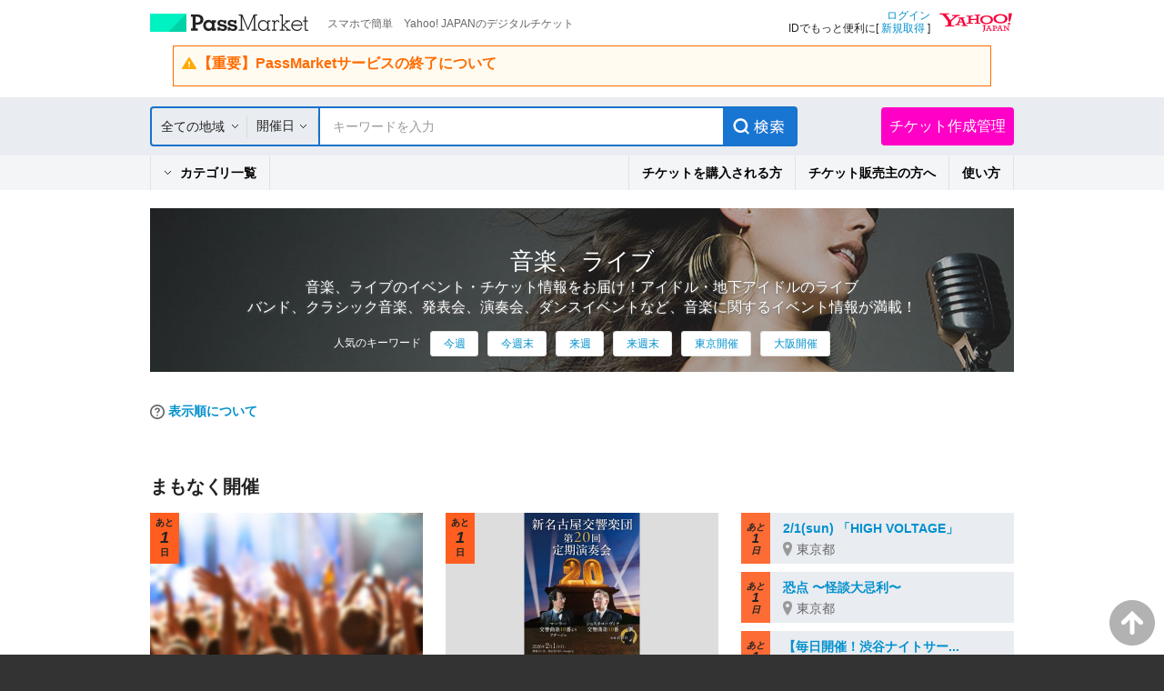

--- FILE ---
content_type: text/html; charset=UTF-8
request_url: https://passmarket.yahoo.co.jp/c/1
body_size: 21388
content:
<!DOCTYPE HTML PUBLIC "-//W3C//DTD HTML 4.01 Transitional//EN" "http://www.w3.org/TR/html4/loose.dtd">
<html lang="ja">
<head>
    
<meta http-equiv="Content-Type" content="text/html; charset=utf-8">
<meta http-equiv="Content-Style-Type" content="text/css">
<meta http-equiv="Content-Script-Type" content="text/javascript">
    <title> - パスマーケット</title>
            <meta name="description" content="音楽、ライブの2026年の東京開催イベント・チケット情報をお届け！アイドル・地下アイドルのライブ、バンド、クラシック音楽、発表会、演奏会、ダンスイベントなど、音楽に関するイベント情報が満載！">
        <meta name="keywords" content="音楽,ライブ,アイドル,バンド,劇場ライブ,クラシック音楽,ダンスイベント,演奏会,発表会,リリースイベント,地下アイドル,東京,2026">
    <meta name="robots" content="index,follow,noarchive">
    <meta name="twitter:title" content="">
    <meta name="twitter:description" content="">
<meta name="twitter:card" content="summary">
<meta name="twitter:site" content="YJPassMarket">
<meta name="twitter:domain" content="passmarket.yahoo.co.jp">
<meta property="og:type" content="website"/>
    <meta property="og:image" content="https://s.yimg.jp/images/passmarket/smartphone/front/image/1.0.0/img_ogp.png"/>
    <meta property="og:description" content="スマホで簡単　Yahoo! JAPANのデジタルチケット"/>
<meta property="og:site_name" content="PassMarket"/>
<meta name="format-detection" content="telephone=no">
<meta name="application-name" content="PassMarket"/>
    <link rel="stylesheet" href='https://s.yimg.jp/images/passmarket/assets/mainCategoryList/tablet/css/1.0.0/mainCategoryList.css' media="all">
    
<link rel="apple-touch-icon" href="https://s.yimg.jp/images//ipn/wcb/passmarket129.png" />
<link rel="manifest" href="/manifest.json">
    
    <script type="text/javascript" src="https://s.yimg.jp/images/commerce/js/libs/jquery/core/3.5.1/jquery.min.js"></script>
<script type="text/javascript" src='https://s.yimg.jp/images/passmarket/js/tablet/main/3.0.4/category/list_all.js'></script>
<script type="text/javascript">
var TLDataContext = {
  ual : {
    pageview : {
      opttype : 'pc',
      content_id : '',
      id_type : '',
      nopv : 'false',
      mtestid : '',
      ss_join_id : '',
      ss_join_id_type : '',
      hierarchy_id : ''
    }
  }
};
</script>
<script type="text/javascript" async src="https://s.yimg.jp/images/ds/managed/1/managed-ual.min.js?tk=d91e97e5-f608-408f-9d68-1a7711fdbb52&service=passmarket">
</script>
<script async src="https://s.yimg.jp/images/ds/yas/ya-1.6.4.min.js"></script>
<script>
    window.yacmds = window.yacmds || [];
    window.ya = window.ya || function () { yacmds.push(arguments) };
    ya('init', '88154d68f0664124b31972feafcf3c56', 'f1f7526a-54bc-402a-b966-a9d016453602');
    ya('hit', 'pageview,webPerformance');
</script>
</head>
<body class="yj100per-1">
  <!-- #wrapper -->
  <div id="wrapper">
      


<div id="header">
    <!-- headerNaviPre -->
    <div class="ypMdHeaderNaviSrcRnew ypMdHeaderNaviSrcCtGoTo">
        <div class="ptsLogin" >
            <ul>
                <li class="elPMLogo">
                    <div class="elLogoTxt">
                        <p class="decLogo"><a href="https://passmarket.yahoo.co.jp/">PassMarket</a></p>
                        <p class="decTxt">スマホで簡単　Yahoo! JAPANのデジタルチケット</p>
                    </div>
                </li>
                <li class="elLogin">
                    <div class="elLoginYLogo">
                                                    <p class="decYid"><a href="https://login.yahoo.co.jp/config/login?.src=psm&.lg=jp&.intl=jp&t_cushion=1&.done=https://passmarket.yahoo.co.jp/c/1%3F">ログイン</a><br>
                            IDでもっと便利に[ <a href="https://account.edit.yahoo.co.jp/registration?.src=psm">新規取得</a> ]</p>
                                                <p class="decYtop"><a href="https://www.yahoo.co.jp/"><span>Yahoo! JAPAN</span></a></p>
                    </div>
                </li>
            </ul>
            <!-- Notification header -->
            <!-- These checks are performed to prevent an empty <elNotice> element from being generated -->
                            <div class="elNotice">
                                                                        <a class="libNotice elWarning" href="https://blog-passmarket.yahoo.co.jp/archives/post_15.html">
                                <div class="elTitle">【重要】PassMarketサービスの終了について</div>
                                <p></p>
                            </a>
                                                            </div>
                        <!-- Notification header -->
        </div><!-- /ptsLogin -->
        <div class="ptsMainNavi" >
            <div class="elMainNaviWr">
                <!-- gotocp -->
                <ul class="elMainNavi">
                    <li class="decEvent decCur">
                        <div class="elSubNavi event">
                            <form id="searchForm" action="https://passmarket.yahoo.co.jp/event/" method="get">
                                <input type="hidden" name="slt" id="slt" value="">
                                <input type="hidden" name="egt" id="egt" value="">
                                <div class="ptsSearch">
                                    <ul>
                                        <li class="elPulldown">
                                            <div class="inner"><p><span class="arrow"><a id="headerSelectedArea" href="javascript:void(0);">全ての地域</a></span></p></div>
                                            <select id="headerSelectArea" class="decPsSlt" name="la">
                                                <option value="">全ての地域</option>
                                                <option value="関東">関東</option>
                                                <option value="関西">関西</option>
                                                <option value="北海道">北海道</option>
                                                <option value="東北">東北</option>
                                                <option value="信越・北陸">信越・北陸</option>
                                                <option value="東海">東海</option>
                                                <option value="中国">中国</option>
                                                <option value="四国">四国</option>
                                                <option value="九州・沖縄">九州・沖縄</option>
                                            </select>
                                        </li>
                                        <li class="elCalender">
                                            <div class="inner">
                                                                                                    <a class="elPulldownLink" href="javascript:void(0);">開催日</a>
                                                    <a href="javascript:void(0);"><span class="term_arrow show"></span></a>
                                                                                            </div>
                                            <div class="SearchRefine__calendar" style="display:none;">
                                                <div class="SearchRefine__calendarInner">
                                                                                                                                                                                                                                                                                    <div class="SearchRefine__calendarTable" id="SearchRefine__calendar_0" >
                                                                <div class="SearchRefine__calendarMonth">
                                                                                                                                            <a href="javascript:void(0);" class="SearchRefine__calendarMonthPrev" data-index="0">
                                                                            <img src="https://s.yimg.jp/images/passmarket/tablet/front/image/1.1.0/ico_arrow_prev_disabled.png" width="10" height="17">
                                                                        </a>
                                                                                                                                        <span class="SearchRefine__calendarMonthText">2026年2月</span>
                                                                </div>
                                                                <table class="SearchRefine__calendarSet">
                                                                    <tbody>
                                                                        <tr class="Calendar__week_txt">
                                                                            <th class="SearchRefine__calendarWeek SearchRefine__calendarWeek--sun">日</th>
                                                                            <th class="SearchRefine__calendarWeek">月</th>
                                                                            <th class="SearchRefine__calendarWeek">火</th>
                                                                            <th class="SearchRefine__calendarWeek">水</th>
                                                                            <th class="SearchRefine__calendarWeek">木</th>
                                                                            <th class="SearchRefine__calendarWeek">金</th>
                                                                            <th class="SearchRefine__calendarWeek SearchRefine__calendarWeek--sat">土</th>
                                                                        </tr>
                                                                                                                                                                                                                                                                                                            <tr>
                                                                                                                                                                                                                                                                                                                                                                                                                                                                                                                                                                    <td class="SearchRefine__calendarDay">
                                                                                        <a href="javascript:void(0);" class="SearchRefine__calendarDayLink" data-value="20260201" data-year="2026" data-month="2" data-day="1">1</a>
                                                                                    </td>
                                                                                                                                                                                                                                                                                                                                                                                                                                                                                                                                                                                                                                                                                                                        <td class="SearchRefine__calendarDay">
                                                                                        <a href="javascript:void(0);" class="SearchRefine__calendarDayLink" data-value="20260202" data-year="2026" data-month="2" data-day="2">2</a>
                                                                                    </td>
                                                                                                                                                                                                                                                                                                                                                                                                                                                                                                                                                                                                                                                                                                                        <td class="SearchRefine__calendarDay">
                                                                                        <a href="javascript:void(0);" class="SearchRefine__calendarDayLink" data-value="20260203" data-year="2026" data-month="2" data-day="3">3</a>
                                                                                    </td>
                                                                                                                                                                                                                                                                                                                                                                                                                                                                                                                                                                                                                                                                                                                        <td class="SearchRefine__calendarDay">
                                                                                        <a href="javascript:void(0);" class="SearchRefine__calendarDayLink" data-value="20260204" data-year="2026" data-month="2" data-day="4">4</a>
                                                                                    </td>
                                                                                                                                                                                                                                                                                                                                                                                                                                                                                                                                                                                                                                                                                                                        <td class="SearchRefine__calendarDay">
                                                                                        <a href="javascript:void(0);" class="SearchRefine__calendarDayLink" data-value="20260205" data-year="2026" data-month="2" data-day="5">5</a>
                                                                                    </td>
                                                                                                                                                                                                                                                                                                                                                                                                                                                                                                                                                                                                                                                                                                                        <td class="SearchRefine__calendarDay">
                                                                                        <a href="javascript:void(0);" class="SearchRefine__calendarDayLink" data-value="20260206" data-year="2026" data-month="2" data-day="6">6</a>
                                                                                    </td>
                                                                                                                                                                                                                                                                                                                                                                                                                                                                                                                                                                                                                                                                                                                        <td class="SearchRefine__calendarDay">
                                                                                        <a href="javascript:void(0);" class="SearchRefine__calendarDayLink" data-value="20260207" data-year="2026" data-month="2" data-day="7">7</a>
                                                                                    </td>
                                                                                                                                                                                                                                                                                                                        </tr>
                                                                                                                                                                                                                                                                                                                <tr>
                                                                                                                                                                                                                                                                                                                                                                                                        <td class="SearchRefine__calendarDay">
                                                                                        <a href="javascript:void(0);" class="SearchRefine__calendarDayLink" data-value="20260208" data-year="2026" data-month="2" data-day="8">8</a>
                                                                                    </td>
                                                                                                                                                                                                                                                                                                                                                                                                                                                                                                                                                                                                                                                                                                                        <td class="SearchRefine__calendarDay">
                                                                                        <a href="javascript:void(0);" class="SearchRefine__calendarDayLink" data-value="20260209" data-year="2026" data-month="2" data-day="9">9</a>
                                                                                    </td>
                                                                                                                                                                                                                                                                                                                                                                                                                                                                                                                                                                                                                                                                                                                        <td class="SearchRefine__calendarDay">
                                                                                        <a href="javascript:void(0);" class="SearchRefine__calendarDayLink" data-value="20260210" data-year="2026" data-month="2" data-day="10">10</a>
                                                                                    </td>
                                                                                                                                                                                                                                                                                                                                                                                                                                                                                                                                                                                                                                                                                                                        <td class="SearchRefine__calendarDay">
                                                                                        <a href="javascript:void(0);" class="SearchRefine__calendarDayLink" data-value="20260211" data-year="2026" data-month="2" data-day="11">11</a>
                                                                                    </td>
                                                                                                                                                                                                                                                                                                                                                                                                                                                                                                                                                                                                                                                                                                                        <td class="SearchRefine__calendarDay">
                                                                                        <a href="javascript:void(0);" class="SearchRefine__calendarDayLink" data-value="20260212" data-year="2026" data-month="2" data-day="12">12</a>
                                                                                    </td>
                                                                                                                                                                                                                                                                                                                                                                                                                                                                                                                                                                                                                                                                                                                        <td class="SearchRefine__calendarDay">
                                                                                        <a href="javascript:void(0);" class="SearchRefine__calendarDayLink" data-value="20260213" data-year="2026" data-month="2" data-day="13">13</a>
                                                                                    </td>
                                                                                                                                                                                                                                                                                                                                                                                                                                                                                                                                                                                                                                                                                                                        <td class="SearchRefine__calendarDay">
                                                                                        <a href="javascript:void(0);" class="SearchRefine__calendarDayLink" data-value="20260214" data-year="2026" data-month="2" data-day="14">14</a>
                                                                                    </td>
                                                                                                                                                                                                                                                                                                                        </tr>
                                                                                                                                                                                                                                                                                                                <tr>
                                                                                                                                                                                                                                                                                                                                                                                                        <td class="SearchRefine__calendarDay">
                                                                                        <a href="javascript:void(0);" class="SearchRefine__calendarDayLink" data-value="20260215" data-year="2026" data-month="2" data-day="15">15</a>
                                                                                    </td>
                                                                                                                                                                                                                                                                                                                                                                                                                                                                                                                                                                                                                                                                                                                        <td class="SearchRefine__calendarDay">
                                                                                        <a href="javascript:void(0);" class="SearchRefine__calendarDayLink" data-value="20260216" data-year="2026" data-month="2" data-day="16">16</a>
                                                                                    </td>
                                                                                                                                                                                                                                                                                                                                                                                                                                                                                                                                                                                                                                                                                                                        <td class="SearchRefine__calendarDay">
                                                                                        <a href="javascript:void(0);" class="SearchRefine__calendarDayLink" data-value="20260217" data-year="2026" data-month="2" data-day="17">17</a>
                                                                                    </td>
                                                                                                                                                                                                                                                                                                                                                                                                                                                                                                                                                                                                                                                                                                                        <td class="SearchRefine__calendarDay">
                                                                                        <a href="javascript:void(0);" class="SearchRefine__calendarDayLink" data-value="20260218" data-year="2026" data-month="2" data-day="18">18</a>
                                                                                    </td>
                                                                                                                                                                                                                                                                                                                                                                                                                                                                                                                                                                                                                                                                                                                        <td class="SearchRefine__calendarDay">
                                                                                        <a href="javascript:void(0);" class="SearchRefine__calendarDayLink" data-value="20260219" data-year="2026" data-month="2" data-day="19">19</a>
                                                                                    </td>
                                                                                                                                                                                                                                                                                                                                                                                                                                                                                                                                                                                                                                                                                                                        <td class="SearchRefine__calendarDay">
                                                                                        <a href="javascript:void(0);" class="SearchRefine__calendarDayLink" data-value="20260220" data-year="2026" data-month="2" data-day="20">20</a>
                                                                                    </td>
                                                                                                                                                                                                                                                                                                                                                                                                                                                                                                                                                                                                                                                                                                                        <td class="SearchRefine__calendarDay">
                                                                                        <a href="javascript:void(0);" class="SearchRefine__calendarDayLink" data-value="20260221" data-year="2026" data-month="2" data-day="21">21</a>
                                                                                    </td>
                                                                                                                                                                                                                                                                                                                        </tr>
                                                                                                                                                                                                                                                                                                                <tr>
                                                                                                                                                                                                                                                                                                                                                                                                        <td class="SearchRefine__calendarDay">
                                                                                        <a href="javascript:void(0);" class="SearchRefine__calendarDayLink" data-value="20260222" data-year="2026" data-month="2" data-day="22">22</a>
                                                                                    </td>
                                                                                                                                                                                                                                                                                                                                                                                                                                                                                                                                                                                                                                                                                                                        <td class="SearchRefine__calendarDay">
                                                                                        <a href="javascript:void(0);" class="SearchRefine__calendarDayLink" data-value="20260223" data-year="2026" data-month="2" data-day="23">23</a>
                                                                                    </td>
                                                                                                                                                                                                                                                                                                                                                                                                                                                                                                                                                                                                                                                                                                                        <td class="SearchRefine__calendarDay">
                                                                                        <a href="javascript:void(0);" class="SearchRefine__calendarDayLink" data-value="20260224" data-year="2026" data-month="2" data-day="24">24</a>
                                                                                    </td>
                                                                                                                                                                                                                                                                                                                                                                                                                                                                                                                                                                                                                                                                                                                        <td class="SearchRefine__calendarDay">
                                                                                        <a href="javascript:void(0);" class="SearchRefine__calendarDayLink" data-value="20260225" data-year="2026" data-month="2" data-day="25">25</a>
                                                                                    </td>
                                                                                                                                                                                                                                                                                                                                                                                                                                                                                                                                                                                                                                                                                                                        <td class="SearchRefine__calendarDay">
                                                                                        <a href="javascript:void(0);" class="SearchRefine__calendarDayLink" data-value="20260226" data-year="2026" data-month="2" data-day="26">26</a>
                                                                                    </td>
                                                                                                                                                                                                                                                                                                                                                                                                                                                                                                                                                                                                                                                                                                                        <td class="SearchRefine__calendarDay">
                                                                                        <a href="javascript:void(0);" class="SearchRefine__calendarDayLink" data-value="20260227" data-year="2026" data-month="2" data-day="27">27</a>
                                                                                    </td>
                                                                                                                                                                                                                                                                                                                                                                                                                                                                                                                                                                                                                                                                                                                        <td class="SearchRefine__calendarDay">
                                                                                        <a href="javascript:void(0);" class="SearchRefine__calendarDayLink" data-value="20260228" data-year="2026" data-month="2" data-day="28">28</a>
                                                                                    </td>
                                                                                                                                                                                                                                                                                                                        </tr>
                                                                                                                                                                                                                        </tbody>
                                                                </table>
                                                            </div>
                                                                                                                                                                                                                                                                                                                                                    <div class="SearchRefine__calendarTable" id="SearchRefine__calendar_1" >
                                                                <div class="SearchRefine__calendarMonth">
                                                                                                                                            <a href="javascript:void(0);" class="SearchRefine__calendarMonthNext" data-index="1">
                                                                                                                                                        <img src="https://s.yimg.jp/images/passmarket/tablet/front/image/1.1.0/ico_arrow_next.png" width="10" height="17">
                                                                                                                                                    </a>
                                                                                                                                        <span class="SearchRefine__calendarMonthText">2026年3月</span>
                                                                </div>
                                                                <table class="SearchRefine__calendarSet">
                                                                    <tbody>
                                                                        <tr class="Calendar__week_txt">
                                                                            <th class="SearchRefine__calendarWeek SearchRefine__calendarWeek--sun">日</th>
                                                                            <th class="SearchRefine__calendarWeek">月</th>
                                                                            <th class="SearchRefine__calendarWeek">火</th>
                                                                            <th class="SearchRefine__calendarWeek">水</th>
                                                                            <th class="SearchRefine__calendarWeek">木</th>
                                                                            <th class="SearchRefine__calendarWeek">金</th>
                                                                            <th class="SearchRefine__calendarWeek SearchRefine__calendarWeek--sat">土</th>
                                                                        </tr>
                                                                                                                                                                                                                                                                                                            <tr>
                                                                                                                                                                                                                                                                                                                                                                                                                                                                                                                                                                    <td class="SearchRefine__calendarDay">
                                                                                        <a href="javascript:void(0);" class="SearchRefine__calendarDayLink" data-value="20260301" data-year="2026" data-month="3" data-day="1">1</a>
                                                                                    </td>
                                                                                                                                                                                                                                                                                                                                                                                                                                                                                                                                                                                                                                                                                                                        <td class="SearchRefine__calendarDay">
                                                                                        <a href="javascript:void(0);" class="SearchRefine__calendarDayLink" data-value="20260302" data-year="2026" data-month="3" data-day="2">2</a>
                                                                                    </td>
                                                                                                                                                                                                                                                                                                                                                                                                                                                                                                                                                                                                                                                                                                                        <td class="SearchRefine__calendarDay">
                                                                                        <a href="javascript:void(0);" class="SearchRefine__calendarDayLink" data-value="20260303" data-year="2026" data-month="3" data-day="3">3</a>
                                                                                    </td>
                                                                                                                                                                                                                                                                                                                                                                                                                                                                                                                                                                                                                                                                                                                        <td class="SearchRefine__calendarDay">
                                                                                        <a href="javascript:void(0);" class="SearchRefine__calendarDayLink" data-value="20260304" data-year="2026" data-month="3" data-day="4">4</a>
                                                                                    </td>
                                                                                                                                                                                                                                                                                                                                                                                                                                                                                                                                                                                                                                                                                                                        <td class="SearchRefine__calendarDay">
                                                                                        <a href="javascript:void(0);" class="SearchRefine__calendarDayLink" data-value="20260305" data-year="2026" data-month="3" data-day="5">5</a>
                                                                                    </td>
                                                                                                                                                                                                                                                                                                                                                                                                                                                                                                                                                                                                                                                                                                                        <td class="SearchRefine__calendarDay">
                                                                                        <a href="javascript:void(0);" class="SearchRefine__calendarDayLink" data-value="20260306" data-year="2026" data-month="3" data-day="6">6</a>
                                                                                    </td>
                                                                                                                                                                                                                                                                                                                                                                                                                                                                                                                                                                                                                                                                                                                        <td class="SearchRefine__calendarDay">
                                                                                        <a href="javascript:void(0);" class="SearchRefine__calendarDayLink" data-value="20260307" data-year="2026" data-month="3" data-day="7">7</a>
                                                                                    </td>
                                                                                                                                                                                                                                                                                                                        </tr>
                                                                                                                                                                                                                                                                                                                <tr>
                                                                                                                                                                                                                                                                                                                                                                                                        <td class="SearchRefine__calendarDay">
                                                                                        <a href="javascript:void(0);" class="SearchRefine__calendarDayLink" data-value="20260308" data-year="2026" data-month="3" data-day="8">8</a>
                                                                                    </td>
                                                                                                                                                                                                                                                                                                                                                                                                                                                                                                                                                                                                                                                                                                                        <td class="SearchRefine__calendarDay">
                                                                                        <a href="javascript:void(0);" class="SearchRefine__calendarDayLink" data-value="20260309" data-year="2026" data-month="3" data-day="9">9</a>
                                                                                    </td>
                                                                                                                                                                                                                                                                                                                                                                                                                                                                                                                                                                                                                                                                                                                        <td class="SearchRefine__calendarDay">
                                                                                        <a href="javascript:void(0);" class="SearchRefine__calendarDayLink" data-value="20260310" data-year="2026" data-month="3" data-day="10">10</a>
                                                                                    </td>
                                                                                                                                                                                                                                                                                                                                                                                                                                                                                                                                                                                                                                                                                                                        <td class="SearchRefine__calendarDay">
                                                                                        <a href="javascript:void(0);" class="SearchRefine__calendarDayLink" data-value="20260311" data-year="2026" data-month="3" data-day="11">11</a>
                                                                                    </td>
                                                                                                                                                                                                                                                                                                                                                                                                                                                                                                                                                                                                                                                                                                                        <td class="SearchRefine__calendarDay">
                                                                                        <a href="javascript:void(0);" class="SearchRefine__calendarDayLink" data-value="20260312" data-year="2026" data-month="3" data-day="12">12</a>
                                                                                    </td>
                                                                                                                                                                                                                                                                                                                                                                                                                                                                                                                                                                                                                                                                                                                        <td class="SearchRefine__calendarDay">
                                                                                        <a href="javascript:void(0);" class="SearchRefine__calendarDayLink" data-value="20260313" data-year="2026" data-month="3" data-day="13">13</a>
                                                                                    </td>
                                                                                                                                                                                                                                                                                                                                                                                                                                                                                                                                                                                                                                                                                                                        <td class="SearchRefine__calendarDay">
                                                                                        <a href="javascript:void(0);" class="SearchRefine__calendarDayLink" data-value="20260314" data-year="2026" data-month="3" data-day="14">14</a>
                                                                                    </td>
                                                                                                                                                                                                                                                                                                                        </tr>
                                                                                                                                                                                                                                                                                                                <tr>
                                                                                                                                                                                                                                                                                                                                                                                                        <td class="SearchRefine__calendarDay">
                                                                                        <a href="javascript:void(0);" class="SearchRefine__calendarDayLink" data-value="20260315" data-year="2026" data-month="3" data-day="15">15</a>
                                                                                    </td>
                                                                                                                                                                                                                                                                                                                                                                                                                                                                                                                                                                                                                                                                                                                        <td class="SearchRefine__calendarDay">
                                                                                        <a href="javascript:void(0);" class="SearchRefine__calendarDayLink" data-value="20260316" data-year="2026" data-month="3" data-day="16">16</a>
                                                                                    </td>
                                                                                                                                                                                                                                                                                                                                                                                                                                                                                                                                                                                                                                                                                                                        <td class="SearchRefine__calendarDay">
                                                                                        <a href="javascript:void(0);" class="SearchRefine__calendarDayLink" data-value="20260317" data-year="2026" data-month="3" data-day="17">17</a>
                                                                                    </td>
                                                                                                                                                                                                                                                                                                                                                                                                                                                                                                                                                                                                                                                                                                                        <td class="SearchRefine__calendarDay">
                                                                                        <a href="javascript:void(0);" class="SearchRefine__calendarDayLink" data-value="20260318" data-year="2026" data-month="3" data-day="18">18</a>
                                                                                    </td>
                                                                                                                                                                                                                                                                                                                                                                                                                                                                                                                                                                                                                                                                                                                        <td class="SearchRefine__calendarDay">
                                                                                        <a href="javascript:void(0);" class="SearchRefine__calendarDayLink" data-value="20260319" data-year="2026" data-month="3" data-day="19">19</a>
                                                                                    </td>
                                                                                                                                                                                                                                                                                                                                                                                                                                                                                                                                                                                                                                                                                                                        <td class="SearchRefine__calendarDay">
                                                                                        <a href="javascript:void(0);" class="SearchRefine__calendarDayLink" data-value="20260320" data-year="2026" data-month="3" data-day="20">20</a>
                                                                                    </td>
                                                                                                                                                                                                                                                                                                                                                                                                                                                                                                                                                                                                                                                                                                                        <td class="SearchRefine__calendarDay">
                                                                                        <a href="javascript:void(0);" class="SearchRefine__calendarDayLink" data-value="20260321" data-year="2026" data-month="3" data-day="21">21</a>
                                                                                    </td>
                                                                                                                                                                                                                                                                                                                        </tr>
                                                                                                                                                                                                                                                                                                                <tr>
                                                                                                                                                                                                                                                                                                                                                                                                        <td class="SearchRefine__calendarDay">
                                                                                        <a href="javascript:void(0);" class="SearchRefine__calendarDayLink" data-value="20260322" data-year="2026" data-month="3" data-day="22">22</a>
                                                                                    </td>
                                                                                                                                                                                                                                                                                                                                                                                                                                                                                                                                                                                                                                                                                                                        <td class="SearchRefine__calendarDay">
                                                                                        <a href="javascript:void(0);" class="SearchRefine__calendarDayLink" data-value="20260323" data-year="2026" data-month="3" data-day="23">23</a>
                                                                                    </td>
                                                                                                                                                                                                                                                                                                                                                                                                                                                                                                                                                                                                                                                                                                                        <td class="SearchRefine__calendarDay">
                                                                                        <a href="javascript:void(0);" class="SearchRefine__calendarDayLink" data-value="20260324" data-year="2026" data-month="3" data-day="24">24</a>
                                                                                    </td>
                                                                                                                                                                                                                                                                                                                                                                                                                                                                                                                                                                                                                                                                                                                        <td class="SearchRefine__calendarDay">
                                                                                        <a href="javascript:void(0);" class="SearchRefine__calendarDayLink" data-value="20260325" data-year="2026" data-month="3" data-day="25">25</a>
                                                                                    </td>
                                                                                                                                                                                                                                                                                                                                                                                                                                                                                                                                                                                                                                                                                                                        <td class="SearchRefine__calendarDay">
                                                                                        <a href="javascript:void(0);" class="SearchRefine__calendarDayLink" data-value="20260326" data-year="2026" data-month="3" data-day="26">26</a>
                                                                                    </td>
                                                                                                                                                                                                                                                                                                                                                                                                                                                                                                                                                                                                                                                                                                                        <td class="SearchRefine__calendarDay">
                                                                                        <a href="javascript:void(0);" class="SearchRefine__calendarDayLink" data-value="20260327" data-year="2026" data-month="3" data-day="27">27</a>
                                                                                    </td>
                                                                                                                                                                                                                                                                                                                                                                                                                                                                                                                                                                                                                                                                                                                        <td class="SearchRefine__calendarDay">
                                                                                        <a href="javascript:void(0);" class="SearchRefine__calendarDayLink" data-value="20260328" data-year="2026" data-month="3" data-day="28">28</a>
                                                                                    </td>
                                                                                                                                                                                                                                                                                                                        </tr>
                                                                                                                                                                                                                                                                                                                <tr>
                                                                                                                                                                                                                                                                                                                                                                                                        <td class="SearchRefine__calendarDay">
                                                                                        <a href="javascript:void(0);" class="SearchRefine__calendarDayLink" data-value="20260329" data-year="2026" data-month="3" data-day="29">29</a>
                                                                                    </td>
                                                                                                                                                                                                                                                                                                                                                                                                                                                                                                                                                                                                                                                                                                                        <td class="SearchRefine__calendarDay">
                                                                                        <a href="javascript:void(0);" class="SearchRefine__calendarDayLink" data-value="20260330" data-year="2026" data-month="3" data-day="30">30</a>
                                                                                    </td>
                                                                                                                                                                                                                                                                                                                                                                                                                                                                                                                                                                                                                                                                                                                        <td class="SearchRefine__calendarDay">
                                                                                        <a href="javascript:void(0);" class="SearchRefine__calendarDayLink" data-value="20260331" data-year="2026" data-month="3" data-day="31">31</a>
                                                                                    </td>
                                                                                                                                                                                                                                                                                                                                                                                                                                                                                                                                                                                                                                                                                                                                                                                                <td class="SearchRefine__calendarDay SearchRefine__calendarDay--otherMonth"></td>
                                                                                                                                                                                                                                                                                                                                                                                                                                                                                                                                                    <td class="SearchRefine__calendarDay SearchRefine__calendarDay--otherMonth"></td>
                                                                                                                                                                                                                                                                                                                                                                                                                                                                                                                                                    <td class="SearchRefine__calendarDay SearchRefine__calendarDay--otherMonth"></td>
                                                                                                                                                                                                                                                                                                                                                                                                                                                                                                                                                    <td class="SearchRefine__calendarDay SearchRefine__calendarDay--otherMonth"></td>
                                                                                                                                                                                                                                        </tr>
                                                                                                                                                                                                                        </tbody>
                                                                </table>
                                                            </div>
                                                                                                                                                                                                                                                                                                                                                    <div class="SearchRefine__calendarTable" id="SearchRefine__calendar_2" style="display:none;">
                                                                <div class="SearchRefine__calendarMonth">
                                                                                                                                            <a href="javascript:void(0);" class="SearchRefine__calendarMonthNext" data-index="2">
                                                                                                                                                        <img src="https://s.yimg.jp/images/passmarket/tablet/front/image/1.1.0/ico_arrow_next.png" width="10" height="17">
                                                                                                                                                    </a>
                                                                                                                                        <span class="SearchRefine__calendarMonthText">2026年4月</span>
                                                                </div>
                                                                <table class="SearchRefine__calendarSet">
                                                                    <tbody>
                                                                        <tr class="Calendar__week_txt">
                                                                            <th class="SearchRefine__calendarWeek SearchRefine__calendarWeek--sun">日</th>
                                                                            <th class="SearchRefine__calendarWeek">月</th>
                                                                            <th class="SearchRefine__calendarWeek">火</th>
                                                                            <th class="SearchRefine__calendarWeek">水</th>
                                                                            <th class="SearchRefine__calendarWeek">木</th>
                                                                            <th class="SearchRefine__calendarWeek">金</th>
                                                                            <th class="SearchRefine__calendarWeek SearchRefine__calendarWeek--sat">土</th>
                                                                        </tr>
                                                                                                                                                                                                                                                                                                            <tr>
                                                                                                                                                                                                                                                                                                                    <td class="SearchRefine__calendarDay SearchRefine__calendarDay--otherMonth"></td>
                                                                                                                                                                                                                                                                                                                                                                                                                                                                                                                                                    <td class="SearchRefine__calendarDay SearchRefine__calendarDay--otherMonth"></td>
                                                                                                                                                                                                                                                                                                                                                                                                                                                                                                                                                    <td class="SearchRefine__calendarDay SearchRefine__calendarDay--otherMonth"></td>
                                                                                                                                                                                                                                                                                                                                                                                                                                                                                                                                                                                                                                                                                                                                                                                                    <td class="SearchRefine__calendarDay">
                                                                                        <a href="javascript:void(0);" class="SearchRefine__calendarDayLink" data-value="20260401" data-year="2026" data-month="4" data-day="1">1</a>
                                                                                    </td>
                                                                                                                                                                                                                                                                                                                                                                                                                                                                                                                                                                                                                                                                                                                        <td class="SearchRefine__calendarDay">
                                                                                        <a href="javascript:void(0);" class="SearchRefine__calendarDayLink" data-value="20260402" data-year="2026" data-month="4" data-day="2">2</a>
                                                                                    </td>
                                                                                                                                                                                                                                                                                                                                                                                                                                                                                                                                                                                                                                                                                                                        <td class="SearchRefine__calendarDay">
                                                                                        <a href="javascript:void(0);" class="SearchRefine__calendarDayLink" data-value="20260403" data-year="2026" data-month="4" data-day="3">3</a>
                                                                                    </td>
                                                                                                                                                                                                                                                                                                                                                                                                                                                                                                                                                                                                                                                                                                                        <td class="SearchRefine__calendarDay">
                                                                                        <a href="javascript:void(0);" class="SearchRefine__calendarDayLink" data-value="20260404" data-year="2026" data-month="4" data-day="4">4</a>
                                                                                    </td>
                                                                                                                                                                                                                                                                                                                        </tr>
                                                                                                                                                                                                                                                                                                                <tr>
                                                                                                                                                                                                                                                                                                                                                                                                        <td class="SearchRefine__calendarDay">
                                                                                        <a href="javascript:void(0);" class="SearchRefine__calendarDayLink" data-value="20260405" data-year="2026" data-month="4" data-day="5">5</a>
                                                                                    </td>
                                                                                                                                                                                                                                                                                                                                                                                                                                                                                                                                                                                                                                                                                                                        <td class="SearchRefine__calendarDay">
                                                                                        <a href="javascript:void(0);" class="SearchRefine__calendarDayLink" data-value="20260406" data-year="2026" data-month="4" data-day="6">6</a>
                                                                                    </td>
                                                                                                                                                                                                                                                                                                                                                                                                                                                                                                                                                                                                                                                                                                                        <td class="SearchRefine__calendarDay">
                                                                                        <a href="javascript:void(0);" class="SearchRefine__calendarDayLink" data-value="20260407" data-year="2026" data-month="4" data-day="7">7</a>
                                                                                    </td>
                                                                                                                                                                                                                                                                                                                                                                                                                                                                                                                                                                                                                                                                                                                        <td class="SearchRefine__calendarDay">
                                                                                        <a href="javascript:void(0);" class="SearchRefine__calendarDayLink" data-value="20260408" data-year="2026" data-month="4" data-day="8">8</a>
                                                                                    </td>
                                                                                                                                                                                                                                                                                                                                                                                                                                                                                                                                                                                                                                                                                                                        <td class="SearchRefine__calendarDay">
                                                                                        <a href="javascript:void(0);" class="SearchRefine__calendarDayLink" data-value="20260409" data-year="2026" data-month="4" data-day="9">9</a>
                                                                                    </td>
                                                                                                                                                                                                                                                                                                                                                                                                                                                                                                                                                                                                                                                                                                                        <td class="SearchRefine__calendarDay">
                                                                                        <a href="javascript:void(0);" class="SearchRefine__calendarDayLink" data-value="20260410" data-year="2026" data-month="4" data-day="10">10</a>
                                                                                    </td>
                                                                                                                                                                                                                                                                                                                                                                                                                                                                                                                                                                                                                                                                                                                        <td class="SearchRefine__calendarDay">
                                                                                        <a href="javascript:void(0);" class="SearchRefine__calendarDayLink" data-value="20260411" data-year="2026" data-month="4" data-day="11">11</a>
                                                                                    </td>
                                                                                                                                                                                                                                                                                                                        </tr>
                                                                                                                                                                                                                                                                                                                <tr>
                                                                                                                                                                                                                                                                                                                                                                                                        <td class="SearchRefine__calendarDay">
                                                                                        <a href="javascript:void(0);" class="SearchRefine__calendarDayLink" data-value="20260412" data-year="2026" data-month="4" data-day="12">12</a>
                                                                                    </td>
                                                                                                                                                                                                                                                                                                                                                                                                                                                                                                                                                                                                                                                                                                                        <td class="SearchRefine__calendarDay">
                                                                                        <a href="javascript:void(0);" class="SearchRefine__calendarDayLink" data-value="20260413" data-year="2026" data-month="4" data-day="13">13</a>
                                                                                    </td>
                                                                                                                                                                                                                                                                                                                                                                                                                                                                                                                                                                                                                                                                                                                        <td class="SearchRefine__calendarDay">
                                                                                        <a href="javascript:void(0);" class="SearchRefine__calendarDayLink" data-value="20260414" data-year="2026" data-month="4" data-day="14">14</a>
                                                                                    </td>
                                                                                                                                                                                                                                                                                                                                                                                                                                                                                                                                                                                                                                                                                                                        <td class="SearchRefine__calendarDay">
                                                                                        <a href="javascript:void(0);" class="SearchRefine__calendarDayLink" data-value="20260415" data-year="2026" data-month="4" data-day="15">15</a>
                                                                                    </td>
                                                                                                                                                                                                                                                                                                                                                                                                                                                                                                                                                                                                                                                                                                                        <td class="SearchRefine__calendarDay">
                                                                                        <a href="javascript:void(0);" class="SearchRefine__calendarDayLink" data-value="20260416" data-year="2026" data-month="4" data-day="16">16</a>
                                                                                    </td>
                                                                                                                                                                                                                                                                                                                                                                                                                                                                                                                                                                                                                                                                                                                        <td class="SearchRefine__calendarDay">
                                                                                        <a href="javascript:void(0);" class="SearchRefine__calendarDayLink" data-value="20260417" data-year="2026" data-month="4" data-day="17">17</a>
                                                                                    </td>
                                                                                                                                                                                                                                                                                                                                                                                                                                                                                                                                                                                                                                                                                                                        <td class="SearchRefine__calendarDay">
                                                                                        <a href="javascript:void(0);" class="SearchRefine__calendarDayLink" data-value="20260418" data-year="2026" data-month="4" data-day="18">18</a>
                                                                                    </td>
                                                                                                                                                                                                                                                                                                                        </tr>
                                                                                                                                                                                                                                                                                                                <tr>
                                                                                                                                                                                                                                                                                                                                                                                                        <td class="SearchRefine__calendarDay">
                                                                                        <a href="javascript:void(0);" class="SearchRefine__calendarDayLink" data-value="20260419" data-year="2026" data-month="4" data-day="19">19</a>
                                                                                    </td>
                                                                                                                                                                                                                                                                                                                                                                                                                                                                                                                                                                                                                                                                                                                        <td class="SearchRefine__calendarDay">
                                                                                        <a href="javascript:void(0);" class="SearchRefine__calendarDayLink" data-value="20260420" data-year="2026" data-month="4" data-day="20">20</a>
                                                                                    </td>
                                                                                                                                                                                                                                                                                                                                                                                                                                                                                                                                                                                                                                                                                                                        <td class="SearchRefine__calendarDay">
                                                                                        <a href="javascript:void(0);" class="SearchRefine__calendarDayLink" data-value="20260421" data-year="2026" data-month="4" data-day="21">21</a>
                                                                                    </td>
                                                                                                                                                                                                                                                                                                                                                                                                                                                                                                                                                                                                                                                                                                                        <td class="SearchRefine__calendarDay">
                                                                                        <a href="javascript:void(0);" class="SearchRefine__calendarDayLink" data-value="20260422" data-year="2026" data-month="4" data-day="22">22</a>
                                                                                    </td>
                                                                                                                                                                                                                                                                                                                                                                                                                                                                                                                                                                                                                                                                                                                        <td class="SearchRefine__calendarDay">
                                                                                        <a href="javascript:void(0);" class="SearchRefine__calendarDayLink" data-value="20260423" data-year="2026" data-month="4" data-day="23">23</a>
                                                                                    </td>
                                                                                                                                                                                                                                                                                                                                                                                                                                                                                                                                                                                                                                                                                                                        <td class="SearchRefine__calendarDay">
                                                                                        <a href="javascript:void(0);" class="SearchRefine__calendarDayLink" data-value="20260424" data-year="2026" data-month="4" data-day="24">24</a>
                                                                                    </td>
                                                                                                                                                                                                                                                                                                                                                                                                                                                                                                                                                                                                                                                                                                                        <td class="SearchRefine__calendarDay">
                                                                                        <a href="javascript:void(0);" class="SearchRefine__calendarDayLink" data-value="20260425" data-year="2026" data-month="4" data-day="25">25</a>
                                                                                    </td>
                                                                                                                                                                                                                                                                                                                        </tr>
                                                                                                                                                                                                                                                                                                                <tr>
                                                                                                                                                                                                                                                                                                                                                                                                        <td class="SearchRefine__calendarDay">
                                                                                        <a href="javascript:void(0);" class="SearchRefine__calendarDayLink" data-value="20260426" data-year="2026" data-month="4" data-day="26">26</a>
                                                                                    </td>
                                                                                                                                                                                                                                                                                                                                                                                                                                                                                                                                                                                                                                                                                                                        <td class="SearchRefine__calendarDay">
                                                                                        <a href="javascript:void(0);" class="SearchRefine__calendarDayLink" data-value="20260427" data-year="2026" data-month="4" data-day="27">27</a>
                                                                                    </td>
                                                                                                                                                                                                                                                                                                                                                                                                                                                                                                                                                                                                                                                                                                                        <td class="SearchRefine__calendarDay">
                                                                                        <a href="javascript:void(0);" class="SearchRefine__calendarDayLink" data-value="20260428" data-year="2026" data-month="4" data-day="28">28</a>
                                                                                    </td>
                                                                                                                                                                                                                                                                                                                                                                                                                                                                                                                                                                                                                                                                                                                        <td class="SearchRefine__calendarDay">
                                                                                        <a href="javascript:void(0);" class="SearchRefine__calendarDayLink" data-value="20260429" data-year="2026" data-month="4" data-day="29">29</a>
                                                                                    </td>
                                                                                                                                                                                                                                                                                                                                                                                                                                                                                                                                                                                                                                                                                                                        <td class="SearchRefine__calendarDay">
                                                                                        <a href="javascript:void(0);" class="SearchRefine__calendarDayLink" data-value="20260430" data-year="2026" data-month="4" data-day="30">30</a>
                                                                                    </td>
                                                                                                                                                                                                                                                                                                                                                                                                                                                                                                                                                                                                                                                                                                                                                                                                <td class="SearchRefine__calendarDay SearchRefine__calendarDay--otherMonth"></td>
                                                                                                                                                                                                                                                                                                                                                                                                                                                                                                                                                    <td class="SearchRefine__calendarDay SearchRefine__calendarDay--otherMonth"></td>
                                                                                                                                                                                                                                        </tr>
                                                                                                                                                                                                                        </tbody>
                                                                </table>
                                                            </div>
                                                                                                                                                                                                                                                                                                                                                    <div class="SearchRefine__calendarTable" id="SearchRefine__calendar_3" style="display:none;">
                                                                <div class="SearchRefine__calendarMonth">
                                                                                                                                            <a href="javascript:void(0);" class="SearchRefine__calendarMonthNext" data-index="3">
                                                                                                                                                        <img src="https://s.yimg.jp/images/passmarket/tablet/front/image/1.1.0/ico_arrow_next.png" width="10" height="17">
                                                                                                                                                    </a>
                                                                                                                                        <span class="SearchRefine__calendarMonthText">2026年5月</span>
                                                                </div>
                                                                <table class="SearchRefine__calendarSet">
                                                                    <tbody>
                                                                        <tr class="Calendar__week_txt">
                                                                            <th class="SearchRefine__calendarWeek SearchRefine__calendarWeek--sun">日</th>
                                                                            <th class="SearchRefine__calendarWeek">月</th>
                                                                            <th class="SearchRefine__calendarWeek">火</th>
                                                                            <th class="SearchRefine__calendarWeek">水</th>
                                                                            <th class="SearchRefine__calendarWeek">木</th>
                                                                            <th class="SearchRefine__calendarWeek">金</th>
                                                                            <th class="SearchRefine__calendarWeek SearchRefine__calendarWeek--sat">土</th>
                                                                        </tr>
                                                                                                                                                                                                                                                                                                            <tr>
                                                                                                                                                                                                                                                                                                                    <td class="SearchRefine__calendarDay SearchRefine__calendarDay--otherMonth"></td>
                                                                                                                                                                                                                                                                                                                                                                                                                                                                                                                                                    <td class="SearchRefine__calendarDay SearchRefine__calendarDay--otherMonth"></td>
                                                                                                                                                                                                                                                                                                                                                                                                                                                                                                                                                    <td class="SearchRefine__calendarDay SearchRefine__calendarDay--otherMonth"></td>
                                                                                                                                                                                                                                                                                                                                                                                                                                                                                                                                                    <td class="SearchRefine__calendarDay SearchRefine__calendarDay--otherMonth"></td>
                                                                                                                                                                                                                                                                                                                                                                                                                                                                                                                                                    <td class="SearchRefine__calendarDay SearchRefine__calendarDay--otherMonth"></td>
                                                                                                                                                                                                                                                                                                                                                                                                                                                                                                                                                                                                                                                                                                                                                                                                    <td class="SearchRefine__calendarDay">
                                                                                        <a href="javascript:void(0);" class="SearchRefine__calendarDayLink" data-value="20260501" data-year="2026" data-month="5" data-day="1">1</a>
                                                                                    </td>
                                                                                                                                                                                                                                                                                                                                                                                                                                                                                                                                                                                                                                                                                                                        <td class="SearchRefine__calendarDay">
                                                                                        <a href="javascript:void(0);" class="SearchRefine__calendarDayLink" data-value="20260502" data-year="2026" data-month="5" data-day="2">2</a>
                                                                                    </td>
                                                                                                                                                                                                                                                                                                                        </tr>
                                                                                                                                                                                                                                                                                                                <tr>
                                                                                                                                                                                                                                                                                                                                                                                                        <td class="SearchRefine__calendarDay">
                                                                                        <a href="javascript:void(0);" class="SearchRefine__calendarDayLink" data-value="20260503" data-year="2026" data-month="5" data-day="3">3</a>
                                                                                    </td>
                                                                                                                                                                                                                                                                                                                                                                                                                                                                                                                                                                                                                                                                                                                        <td class="SearchRefine__calendarDay">
                                                                                        <a href="javascript:void(0);" class="SearchRefine__calendarDayLink" data-value="20260504" data-year="2026" data-month="5" data-day="4">4</a>
                                                                                    </td>
                                                                                                                                                                                                                                                                                                                                                                                                                                                                                                                                                                                                                                                                                                                        <td class="SearchRefine__calendarDay">
                                                                                        <a href="javascript:void(0);" class="SearchRefine__calendarDayLink" data-value="20260505" data-year="2026" data-month="5" data-day="5">5</a>
                                                                                    </td>
                                                                                                                                                                                                                                                                                                                                                                                                                                                                                                                                                                                                                                                                                                                        <td class="SearchRefine__calendarDay">
                                                                                        <a href="javascript:void(0);" class="SearchRefine__calendarDayLink" data-value="20260506" data-year="2026" data-month="5" data-day="6">6</a>
                                                                                    </td>
                                                                                                                                                                                                                                                                                                                                                                                                                                                                                                                                                                                                                                                                                                                        <td class="SearchRefine__calendarDay">
                                                                                        <a href="javascript:void(0);" class="SearchRefine__calendarDayLink" data-value="20260507" data-year="2026" data-month="5" data-day="7">7</a>
                                                                                    </td>
                                                                                                                                                                                                                                                                                                                                                                                                                                                                                                                                                                                                                                                                                                                        <td class="SearchRefine__calendarDay">
                                                                                        <a href="javascript:void(0);" class="SearchRefine__calendarDayLink" data-value="20260508" data-year="2026" data-month="5" data-day="8">8</a>
                                                                                    </td>
                                                                                                                                                                                                                                                                                                                                                                                                                                                                                                                                                                                                                                                                                                                        <td class="SearchRefine__calendarDay">
                                                                                        <a href="javascript:void(0);" class="SearchRefine__calendarDayLink" data-value="20260509" data-year="2026" data-month="5" data-day="9">9</a>
                                                                                    </td>
                                                                                                                                                                                                                                                                                                                        </tr>
                                                                                                                                                                                                                                                                                                                <tr>
                                                                                                                                                                                                                                                                                                                                                                                                        <td class="SearchRefine__calendarDay">
                                                                                        <a href="javascript:void(0);" class="SearchRefine__calendarDayLink" data-value="20260510" data-year="2026" data-month="5" data-day="10">10</a>
                                                                                    </td>
                                                                                                                                                                                                                                                                                                                                                                                                                                                                                                                                                                                                                                                                                                                        <td class="SearchRefine__calendarDay">
                                                                                        <a href="javascript:void(0);" class="SearchRefine__calendarDayLink" data-value="20260511" data-year="2026" data-month="5" data-day="11">11</a>
                                                                                    </td>
                                                                                                                                                                                                                                                                                                                                                                                                                                                                                                                                                                                                                                                                                                                        <td class="SearchRefine__calendarDay">
                                                                                        <a href="javascript:void(0);" class="SearchRefine__calendarDayLink" data-value="20260512" data-year="2026" data-month="5" data-day="12">12</a>
                                                                                    </td>
                                                                                                                                                                                                                                                                                                                                                                                                                                                                                                                                                                                                                                                                                                                        <td class="SearchRefine__calendarDay">
                                                                                        <a href="javascript:void(0);" class="SearchRefine__calendarDayLink" data-value="20260513" data-year="2026" data-month="5" data-day="13">13</a>
                                                                                    </td>
                                                                                                                                                                                                                                                                                                                                                                                                                                                                                                                                                                                                                                                                                                                        <td class="SearchRefine__calendarDay">
                                                                                        <a href="javascript:void(0);" class="SearchRefine__calendarDayLink" data-value="20260514" data-year="2026" data-month="5" data-day="14">14</a>
                                                                                    </td>
                                                                                                                                                                                                                                                                                                                                                                                                                                                                                                                                                                                                                                                                                                                        <td class="SearchRefine__calendarDay">
                                                                                        <a href="javascript:void(0);" class="SearchRefine__calendarDayLink" data-value="20260515" data-year="2026" data-month="5" data-day="15">15</a>
                                                                                    </td>
                                                                                                                                                                                                                                                                                                                                                                                                                                                                                                                                                                                                                                                                                                                        <td class="SearchRefine__calendarDay">
                                                                                        <a href="javascript:void(0);" class="SearchRefine__calendarDayLink" data-value="20260516" data-year="2026" data-month="5" data-day="16">16</a>
                                                                                    </td>
                                                                                                                                                                                                                                                                                                                        </tr>
                                                                                                                                                                                                                                                                                                                <tr>
                                                                                                                                                                                                                                                                                                                                                                                                        <td class="SearchRefine__calendarDay">
                                                                                        <a href="javascript:void(0);" class="SearchRefine__calendarDayLink" data-value="20260517" data-year="2026" data-month="5" data-day="17">17</a>
                                                                                    </td>
                                                                                                                                                                                                                                                                                                                                                                                                                                                                                                                                                                                                                                                                                                                        <td class="SearchRefine__calendarDay">
                                                                                        <a href="javascript:void(0);" class="SearchRefine__calendarDayLink" data-value="20260518" data-year="2026" data-month="5" data-day="18">18</a>
                                                                                    </td>
                                                                                                                                                                                                                                                                                                                                                                                                                                                                                                                                                                                                                                                                                                                        <td class="SearchRefine__calendarDay">
                                                                                        <a href="javascript:void(0);" class="SearchRefine__calendarDayLink" data-value="20260519" data-year="2026" data-month="5" data-day="19">19</a>
                                                                                    </td>
                                                                                                                                                                                                                                                                                                                                                                                                                                                                                                                                                                                                                                                                                                                        <td class="SearchRefine__calendarDay">
                                                                                        <a href="javascript:void(0);" class="SearchRefine__calendarDayLink" data-value="20260520" data-year="2026" data-month="5" data-day="20">20</a>
                                                                                    </td>
                                                                                                                                                                                                                                                                                                                                                                                                                                                                                                                                                                                                                                                                                                                        <td class="SearchRefine__calendarDay">
                                                                                        <a href="javascript:void(0);" class="SearchRefine__calendarDayLink" data-value="20260521" data-year="2026" data-month="5" data-day="21">21</a>
                                                                                    </td>
                                                                                                                                                                                                                                                                                                                                                                                                                                                                                                                                                                                                                                                                                                                        <td class="SearchRefine__calendarDay">
                                                                                        <a href="javascript:void(0);" class="SearchRefine__calendarDayLink" data-value="20260522" data-year="2026" data-month="5" data-day="22">22</a>
                                                                                    </td>
                                                                                                                                                                                                                                                                                                                                                                                                                                                                                                                                                                                                                                                                                                                        <td class="SearchRefine__calendarDay">
                                                                                        <a href="javascript:void(0);" class="SearchRefine__calendarDayLink" data-value="20260523" data-year="2026" data-month="5" data-day="23">23</a>
                                                                                    </td>
                                                                                                                                                                                                                                                                                                                        </tr>
                                                                                                                                                                                                                                                                                                                <tr>
                                                                                                                                                                                                                                                                                                                                                                                                        <td class="SearchRefine__calendarDay">
                                                                                        <a href="javascript:void(0);" class="SearchRefine__calendarDayLink" data-value="20260524" data-year="2026" data-month="5" data-day="24">24</a>
                                                                                    </td>
                                                                                                                                                                                                                                                                                                                                                                                                                                                                                                                                                                                                                                                                                                                        <td class="SearchRefine__calendarDay">
                                                                                        <a href="javascript:void(0);" class="SearchRefine__calendarDayLink" data-value="20260525" data-year="2026" data-month="5" data-day="25">25</a>
                                                                                    </td>
                                                                                                                                                                                                                                                                                                                                                                                                                                                                                                                                                                                                                                                                                                                        <td class="SearchRefine__calendarDay">
                                                                                        <a href="javascript:void(0);" class="SearchRefine__calendarDayLink" data-value="20260526" data-year="2026" data-month="5" data-day="26">26</a>
                                                                                    </td>
                                                                                                                                                                                                                                                                                                                                                                                                                                                                                                                                                                                                                                                                                                                        <td class="SearchRefine__calendarDay">
                                                                                        <a href="javascript:void(0);" class="SearchRefine__calendarDayLink" data-value="20260527" data-year="2026" data-month="5" data-day="27">27</a>
                                                                                    </td>
                                                                                                                                                                                                                                                                                                                                                                                                                                                                                                                                                                                                                                                                                                                        <td class="SearchRefine__calendarDay">
                                                                                        <a href="javascript:void(0);" class="SearchRefine__calendarDayLink" data-value="20260528" data-year="2026" data-month="5" data-day="28">28</a>
                                                                                    </td>
                                                                                                                                                                                                                                                                                                                                                                                                                                                                                                                                                                                                                                                                                                                        <td class="SearchRefine__calendarDay">
                                                                                        <a href="javascript:void(0);" class="SearchRefine__calendarDayLink" data-value="20260529" data-year="2026" data-month="5" data-day="29">29</a>
                                                                                    </td>
                                                                                                                                                                                                                                                                                                                                                                                                                                                                                                                                                                                                                                                                                                                        <td class="SearchRefine__calendarDay">
                                                                                        <a href="javascript:void(0);" class="SearchRefine__calendarDayLink" data-value="20260530" data-year="2026" data-month="5" data-day="30">30</a>
                                                                                    </td>
                                                                                                                                                                                                                                                                                                                        </tr>
                                                                                                                                                                                                                                                                                                                <tr>
                                                                                                                                                                                                                                                                                                                                                                                                        <td class="SearchRefine__calendarDay">
                                                                                        <a href="javascript:void(0);" class="SearchRefine__calendarDayLink" data-value="20260531" data-year="2026" data-month="5" data-day="31">31</a>
                                                                                    </td>
                                                                                                                                                                                                                                                                                                                                                                                                                                                                                                                                                                                                                                                                                                                                                                                                <td class="SearchRefine__calendarDay SearchRefine__calendarDay--otherMonth"></td>
                                                                                                                                                                                                                                                                                                                                                                                                                                                                                                                                                    <td class="SearchRefine__calendarDay SearchRefine__calendarDay--otherMonth"></td>
                                                                                                                                                                                                                                                                                                                                                                                                                                                                                                                                                    <td class="SearchRefine__calendarDay SearchRefine__calendarDay--otherMonth"></td>
                                                                                                                                                                                                                                                                                                                                                                                                                                                                                                                                                    <td class="SearchRefine__calendarDay SearchRefine__calendarDay--otherMonth"></td>
                                                                                                                                                                                                                                                                                                                                                                                                                                                                                                                                                    <td class="SearchRefine__calendarDay SearchRefine__calendarDay--otherMonth"></td>
                                                                                                                                                                                                                                                                                                                                                                                                                                                                                                                                                    <td class="SearchRefine__calendarDay SearchRefine__calendarDay--otherMonth"></td>
                                                                                                                                                                                                                                        </tr>
                                                                                                                                                                                                                        </tbody>
                                                                </table>
                                                            </div>
                                                                                                                                                                                                                                                                                                                                                    <div class="SearchRefine__calendarTable" id="SearchRefine__calendar_4" style="display:none;">
                                                                <div class="SearchRefine__calendarMonth">
                                                                                                                                            <a href="javascript:void(0);" class="SearchRefine__calendarMonthNext" data-index="4">
                                                                                                                                                        <img src="https://s.yimg.jp/images/passmarket/tablet/front/image/1.1.0/ico_arrow_next.png" width="10" height="17">
                                                                                                                                                    </a>
                                                                                                                                        <span class="SearchRefine__calendarMonthText">2026年6月</span>
                                                                </div>
                                                                <table class="SearchRefine__calendarSet">
                                                                    <tbody>
                                                                        <tr class="Calendar__week_txt">
                                                                            <th class="SearchRefine__calendarWeek SearchRefine__calendarWeek--sun">日</th>
                                                                            <th class="SearchRefine__calendarWeek">月</th>
                                                                            <th class="SearchRefine__calendarWeek">火</th>
                                                                            <th class="SearchRefine__calendarWeek">水</th>
                                                                            <th class="SearchRefine__calendarWeek">木</th>
                                                                            <th class="SearchRefine__calendarWeek">金</th>
                                                                            <th class="SearchRefine__calendarWeek SearchRefine__calendarWeek--sat">土</th>
                                                                        </tr>
                                                                                                                                                                                                                                                                                                            <tr>
                                                                                                                                                                                                                                                                                                                    <td class="SearchRefine__calendarDay SearchRefine__calendarDay--otherMonth"></td>
                                                                                                                                                                                                                                                                                                                                                                                                                                                                                                                                                                                                                                                                                                                                                                                                    <td class="SearchRefine__calendarDay">
                                                                                        <a href="javascript:void(0);" class="SearchRefine__calendarDayLink" data-value="20260601" data-year="2026" data-month="6" data-day="1">1</a>
                                                                                    </td>
                                                                                                                                                                                                                                                                                                                                                                                                                                                                                                                                                                                                                                                                                                                        <td class="SearchRefine__calendarDay">
                                                                                        <a href="javascript:void(0);" class="SearchRefine__calendarDayLink" data-value="20260602" data-year="2026" data-month="6" data-day="2">2</a>
                                                                                    </td>
                                                                                                                                                                                                                                                                                                                                                                                                                                                                                                                                                                                                                                                                                                                        <td class="SearchRefine__calendarDay">
                                                                                        <a href="javascript:void(0);" class="SearchRefine__calendarDayLink" data-value="20260603" data-year="2026" data-month="6" data-day="3">3</a>
                                                                                    </td>
                                                                                                                                                                                                                                                                                                                                                                                                                                                                                                                                                                                                                                                                                                                        <td class="SearchRefine__calendarDay">
                                                                                        <a href="javascript:void(0);" class="SearchRefine__calendarDayLink" data-value="20260604" data-year="2026" data-month="6" data-day="4">4</a>
                                                                                    </td>
                                                                                                                                                                                                                                                                                                                                                                                                                                                                                                                                                                                                                                                                                                                        <td class="SearchRefine__calendarDay">
                                                                                        <a href="javascript:void(0);" class="SearchRefine__calendarDayLink" data-value="20260605" data-year="2026" data-month="6" data-day="5">5</a>
                                                                                    </td>
                                                                                                                                                                                                                                                                                                                                                                                                                                                                                                                                                                                                                                                                                                                        <td class="SearchRefine__calendarDay">
                                                                                        <a href="javascript:void(0);" class="SearchRefine__calendarDayLink" data-value="20260606" data-year="2026" data-month="6" data-day="6">6</a>
                                                                                    </td>
                                                                                                                                                                                                                                                                                                                        </tr>
                                                                                                                                                                                                                                                                                                                <tr>
                                                                                                                                                                                                                                                                                                                                                                                                        <td class="SearchRefine__calendarDay">
                                                                                        <a href="javascript:void(0);" class="SearchRefine__calendarDayLink" data-value="20260607" data-year="2026" data-month="6" data-day="7">7</a>
                                                                                    </td>
                                                                                                                                                                                                                                                                                                                                                                                                                                                                                                                                                                                                                                                                                                                        <td class="SearchRefine__calendarDay">
                                                                                        <a href="javascript:void(0);" class="SearchRefine__calendarDayLink" data-value="20260608" data-year="2026" data-month="6" data-day="8">8</a>
                                                                                    </td>
                                                                                                                                                                                                                                                                                                                                                                                                                                                                                                                                                                                                                                                                                                                        <td class="SearchRefine__calendarDay">
                                                                                        <a href="javascript:void(0);" class="SearchRefine__calendarDayLink" data-value="20260609" data-year="2026" data-month="6" data-day="9">9</a>
                                                                                    </td>
                                                                                                                                                                                                                                                                                                                                                                                                                                                                                                                                                                                                                                                                                                                        <td class="SearchRefine__calendarDay">
                                                                                        <a href="javascript:void(0);" class="SearchRefine__calendarDayLink" data-value="20260610" data-year="2026" data-month="6" data-day="10">10</a>
                                                                                    </td>
                                                                                                                                                                                                                                                                                                                                                                                                                                                                                                                                                                                                                                                                                                                        <td class="SearchRefine__calendarDay">
                                                                                        <a href="javascript:void(0);" class="SearchRefine__calendarDayLink" data-value="20260611" data-year="2026" data-month="6" data-day="11">11</a>
                                                                                    </td>
                                                                                                                                                                                                                                                                                                                                                                                                                                                                                                                                                                                                                                                                                                                        <td class="SearchRefine__calendarDay">
                                                                                        <a href="javascript:void(0);" class="SearchRefine__calendarDayLink" data-value="20260612" data-year="2026" data-month="6" data-day="12">12</a>
                                                                                    </td>
                                                                                                                                                                                                                                                                                                                                                                                                                                                                                                                                                                                                                                                                                                                        <td class="SearchRefine__calendarDay">
                                                                                        <a href="javascript:void(0);" class="SearchRefine__calendarDayLink" data-value="20260613" data-year="2026" data-month="6" data-day="13">13</a>
                                                                                    </td>
                                                                                                                                                                                                                                                                                                                        </tr>
                                                                                                                                                                                                                                                                                                                <tr>
                                                                                                                                                                                                                                                                                                                                                                                                        <td class="SearchRefine__calendarDay">
                                                                                        <a href="javascript:void(0);" class="SearchRefine__calendarDayLink" data-value="20260614" data-year="2026" data-month="6" data-day="14">14</a>
                                                                                    </td>
                                                                                                                                                                                                                                                                                                                                                                                                                                                                                                                                                                                                                                                                                                                        <td class="SearchRefine__calendarDay">
                                                                                        <a href="javascript:void(0);" class="SearchRefine__calendarDayLink" data-value="20260615" data-year="2026" data-month="6" data-day="15">15</a>
                                                                                    </td>
                                                                                                                                                                                                                                                                                                                                                                                                                                                                                                                                                                                                                                                                                                                        <td class="SearchRefine__calendarDay">
                                                                                        <a href="javascript:void(0);" class="SearchRefine__calendarDayLink" data-value="20260616" data-year="2026" data-month="6" data-day="16">16</a>
                                                                                    </td>
                                                                                                                                                                                                                                                                                                                                                                                                                                                                                                                                                                                                                                                                                                                        <td class="SearchRefine__calendarDay">
                                                                                        <a href="javascript:void(0);" class="SearchRefine__calendarDayLink" data-value="20260617" data-year="2026" data-month="6" data-day="17">17</a>
                                                                                    </td>
                                                                                                                                                                                                                                                                                                                                                                                                                                                                                                                                                                                                                                                                                                                        <td class="SearchRefine__calendarDay">
                                                                                        <a href="javascript:void(0);" class="SearchRefine__calendarDayLink" data-value="20260618" data-year="2026" data-month="6" data-day="18">18</a>
                                                                                    </td>
                                                                                                                                                                                                                                                                                                                                                                                                                                                                                                                                                                                                                                                                                                                        <td class="SearchRefine__calendarDay">
                                                                                        <a href="javascript:void(0);" class="SearchRefine__calendarDayLink" data-value="20260619" data-year="2026" data-month="6" data-day="19">19</a>
                                                                                    </td>
                                                                                                                                                                                                                                                                                                                                                                                                                                                                                                                                                                                                                                                                                                                        <td class="SearchRefine__calendarDay">
                                                                                        <a href="javascript:void(0);" class="SearchRefine__calendarDayLink" data-value="20260620" data-year="2026" data-month="6" data-day="20">20</a>
                                                                                    </td>
                                                                                                                                                                                                                                                                                                                        </tr>
                                                                                                                                                                                                                                                                                                                <tr>
                                                                                                                                                                                                                                                                                                                                                                                                        <td class="SearchRefine__calendarDay">
                                                                                        <a href="javascript:void(0);" class="SearchRefine__calendarDayLink" data-value="20260621" data-year="2026" data-month="6" data-day="21">21</a>
                                                                                    </td>
                                                                                                                                                                                                                                                                                                                                                                                                                                                                                                                                                                                                                                                                                                                        <td class="SearchRefine__calendarDay">
                                                                                        <a href="javascript:void(0);" class="SearchRefine__calendarDayLink" data-value="20260622" data-year="2026" data-month="6" data-day="22">22</a>
                                                                                    </td>
                                                                                                                                                                                                                                                                                                                                                                                                                                                                                                                                                                                                                                                                                                                        <td class="SearchRefine__calendarDay">
                                                                                        <a href="javascript:void(0);" class="SearchRefine__calendarDayLink" data-value="20260623" data-year="2026" data-month="6" data-day="23">23</a>
                                                                                    </td>
                                                                                                                                                                                                                                                                                                                                                                                                                                                                                                                                                                                                                                                                                                                        <td class="SearchRefine__calendarDay">
                                                                                        <a href="javascript:void(0);" class="SearchRefine__calendarDayLink" data-value="20260624" data-year="2026" data-month="6" data-day="24">24</a>
                                                                                    </td>
                                                                                                                                                                                                                                                                                                                                                                                                                                                                                                                                                                                                                                                                                                                        <td class="SearchRefine__calendarDay">
                                                                                        <a href="javascript:void(0);" class="SearchRefine__calendarDayLink" data-value="20260625" data-year="2026" data-month="6" data-day="25">25</a>
                                                                                    </td>
                                                                                                                                                                                                                                                                                                                                                                                                                                                                                                                                                                                                                                                                                                                        <td class="SearchRefine__calendarDay">
                                                                                        <a href="javascript:void(0);" class="SearchRefine__calendarDayLink" data-value="20260626" data-year="2026" data-month="6" data-day="26">26</a>
                                                                                    </td>
                                                                                                                                                                                                                                                                                                                                                                                                                                                                                                                                                                                                                                                                                                                        <td class="SearchRefine__calendarDay">
                                                                                        <a href="javascript:void(0);" class="SearchRefine__calendarDayLink" data-value="20260627" data-year="2026" data-month="6" data-day="27">27</a>
                                                                                    </td>
                                                                                                                                                                                                                                                                                                                        </tr>
                                                                                                                                                                                                                                                                                                                <tr>
                                                                                                                                                                                                                                                                                                                                                                                                        <td class="SearchRefine__calendarDay">
                                                                                        <a href="javascript:void(0);" class="SearchRefine__calendarDayLink" data-value="20260628" data-year="2026" data-month="6" data-day="28">28</a>
                                                                                    </td>
                                                                                                                                                                                                                                                                                                                                                                                                                                                                                                                                                                                                                                                                                                                        <td class="SearchRefine__calendarDay">
                                                                                        <a href="javascript:void(0);" class="SearchRefine__calendarDayLink" data-value="20260629" data-year="2026" data-month="6" data-day="29">29</a>
                                                                                    </td>
                                                                                                                                                                                                                                                                                                                                                                                                                                                                                                                                                                                                                                                                                                                        <td class="SearchRefine__calendarDay">
                                                                                        <a href="javascript:void(0);" class="SearchRefine__calendarDayLink" data-value="20260630" data-year="2026" data-month="6" data-day="30">30</a>
                                                                                    </td>
                                                                                                                                                                                                                                                                                                                                                                                                                                                                                                                                                                                                                                                                                                                                                                                                <td class="SearchRefine__calendarDay SearchRefine__calendarDay--otherMonth"></td>
                                                                                                                                                                                                                                                                                                                                                                                                                                                                                                                                                    <td class="SearchRefine__calendarDay SearchRefine__calendarDay--otherMonth"></td>
                                                                                                                                                                                                                                                                                                                                                                                                                                                                                                                                                    <td class="SearchRefine__calendarDay SearchRefine__calendarDay--otherMonth"></td>
                                                                                                                                                                                                                                                                                                                                                                                                                                                                                                                                                    <td class="SearchRefine__calendarDay SearchRefine__calendarDay--otherMonth"></td>
                                                                                                                                                                                                                                        </tr>
                                                                                                                                                                                                                        </tbody>
                                                                </table>
                                                            </div>
                                                                                                                                                                                                                                                                                                                                                    <div class="SearchRefine__calendarTable" id="SearchRefine__calendar_5" style="display:none;">
                                                                <div class="SearchRefine__calendarMonth">
                                                                                                                                            <a href="javascript:void(0);" class="SearchRefine__calendarMonthNext" data-index="5">
                                                                                                                                                        <img src="https://s.yimg.jp/images/passmarket/tablet/front/image/1.1.0/ico_arrow_next.png" width="10" height="17">
                                                                                                                                                    </a>
                                                                                                                                        <span class="SearchRefine__calendarMonthText">2026年7月</span>
                                                                </div>
                                                                <table class="SearchRefine__calendarSet">
                                                                    <tbody>
                                                                        <tr class="Calendar__week_txt">
                                                                            <th class="SearchRefine__calendarWeek SearchRefine__calendarWeek--sun">日</th>
                                                                            <th class="SearchRefine__calendarWeek">月</th>
                                                                            <th class="SearchRefine__calendarWeek">火</th>
                                                                            <th class="SearchRefine__calendarWeek">水</th>
                                                                            <th class="SearchRefine__calendarWeek">木</th>
                                                                            <th class="SearchRefine__calendarWeek">金</th>
                                                                            <th class="SearchRefine__calendarWeek SearchRefine__calendarWeek--sat">土</th>
                                                                        </tr>
                                                                                                                                                                                                                                                                                                            <tr>
                                                                                                                                                                                                                                                                                                                    <td class="SearchRefine__calendarDay SearchRefine__calendarDay--otherMonth"></td>
                                                                                                                                                                                                                                                                                                                                                                                                                                                                                                                                                    <td class="SearchRefine__calendarDay SearchRefine__calendarDay--otherMonth"></td>
                                                                                                                                                                                                                                                                                                                                                                                                                                                                                                                                                    <td class="SearchRefine__calendarDay SearchRefine__calendarDay--otherMonth"></td>
                                                                                                                                                                                                                                                                                                                                                                                                                                                                                                                                                                                                                                                                                                                                                                                                    <td class="SearchRefine__calendarDay">
                                                                                        <a href="javascript:void(0);" class="SearchRefine__calendarDayLink" data-value="20260701" data-year="2026" data-month="7" data-day="1">1</a>
                                                                                    </td>
                                                                                                                                                                                                                                                                                                                                                                                                                                                                                                                                                                                                                                                                                                                        <td class="SearchRefine__calendarDay">
                                                                                        <a href="javascript:void(0);" class="SearchRefine__calendarDayLink" data-value="20260702" data-year="2026" data-month="7" data-day="2">2</a>
                                                                                    </td>
                                                                                                                                                                                                                                                                                                                                                                                                                                                                                                                                                                                                                                                                                                                        <td class="SearchRefine__calendarDay">
                                                                                        <a href="javascript:void(0);" class="SearchRefine__calendarDayLink" data-value="20260703" data-year="2026" data-month="7" data-day="3">3</a>
                                                                                    </td>
                                                                                                                                                                                                                                                                                                                                                                                                                                                                                                                                                                                                                                                                                                                        <td class="SearchRefine__calendarDay">
                                                                                        <a href="javascript:void(0);" class="SearchRefine__calendarDayLink" data-value="20260704" data-year="2026" data-month="7" data-day="4">4</a>
                                                                                    </td>
                                                                                                                                                                                                                                                                                                                        </tr>
                                                                                                                                                                                                                                                                                                                <tr>
                                                                                                                                                                                                                                                                                                                                                                                                        <td class="SearchRefine__calendarDay">
                                                                                        <a href="javascript:void(0);" class="SearchRefine__calendarDayLink" data-value="20260705" data-year="2026" data-month="7" data-day="5">5</a>
                                                                                    </td>
                                                                                                                                                                                                                                                                                                                                                                                                                                                                                                                                                                                                                                                                                                                        <td class="SearchRefine__calendarDay">
                                                                                        <a href="javascript:void(0);" class="SearchRefine__calendarDayLink" data-value="20260706" data-year="2026" data-month="7" data-day="6">6</a>
                                                                                    </td>
                                                                                                                                                                                                                                                                                                                                                                                                                                                                                                                                                                                                                                                                                                                        <td class="SearchRefine__calendarDay">
                                                                                        <a href="javascript:void(0);" class="SearchRefine__calendarDayLink" data-value="20260707" data-year="2026" data-month="7" data-day="7">7</a>
                                                                                    </td>
                                                                                                                                                                                                                                                                                                                                                                                                                                                                                                                                                                                                                                                                                                                        <td class="SearchRefine__calendarDay">
                                                                                        <a href="javascript:void(0);" class="SearchRefine__calendarDayLink" data-value="20260708" data-year="2026" data-month="7" data-day="8">8</a>
                                                                                    </td>
                                                                                                                                                                                                                                                                                                                                                                                                                                                                                                                                                                                                                                                                                                                        <td class="SearchRefine__calendarDay">
                                                                                        <a href="javascript:void(0);" class="SearchRefine__calendarDayLink" data-value="20260709" data-year="2026" data-month="7" data-day="9">9</a>
                                                                                    </td>
                                                                                                                                                                                                                                                                                                                                                                                                                                                                                                                                                                                                                                                                                                                        <td class="SearchRefine__calendarDay">
                                                                                        <a href="javascript:void(0);" class="SearchRefine__calendarDayLink" data-value="20260710" data-year="2026" data-month="7" data-day="10">10</a>
                                                                                    </td>
                                                                                                                                                                                                                                                                                                                                                                                                                                                                                                                                                                                                                                                                                                                        <td class="SearchRefine__calendarDay">
                                                                                        <a href="javascript:void(0);" class="SearchRefine__calendarDayLink" data-value="20260711" data-year="2026" data-month="7" data-day="11">11</a>
                                                                                    </td>
                                                                                                                                                                                                                                                                                                                        </tr>
                                                                                                                                                                                                                                                                                                                <tr>
                                                                                                                                                                                                                                                                                                                                                                                                        <td class="SearchRefine__calendarDay">
                                                                                        <a href="javascript:void(0);" class="SearchRefine__calendarDayLink" data-value="20260712" data-year="2026" data-month="7" data-day="12">12</a>
                                                                                    </td>
                                                                                                                                                                                                                                                                                                                                                                                                                                                                                                                                                                                                                                                                                                                        <td class="SearchRefine__calendarDay">
                                                                                        <a href="javascript:void(0);" class="SearchRefine__calendarDayLink" data-value="20260713" data-year="2026" data-month="7" data-day="13">13</a>
                                                                                    </td>
                                                                                                                                                                                                                                                                                                                                                                                                                                                                                                                                                                                                                                                                                                                        <td class="SearchRefine__calendarDay">
                                                                                        <a href="javascript:void(0);" class="SearchRefine__calendarDayLink" data-value="20260714" data-year="2026" data-month="7" data-day="14">14</a>
                                                                                    </td>
                                                                                                                                                                                                                                                                                                                                                                                                                                                                                                                                                                                                                                                                                                                        <td class="SearchRefine__calendarDay">
                                                                                        <a href="javascript:void(0);" class="SearchRefine__calendarDayLink" data-value="20260715" data-year="2026" data-month="7" data-day="15">15</a>
                                                                                    </td>
                                                                                                                                                                                                                                                                                                                                                                                                                                                                                                                                                                                                                                                                                                                        <td class="SearchRefine__calendarDay">
                                                                                        <a href="javascript:void(0);" class="SearchRefine__calendarDayLink" data-value="20260716" data-year="2026" data-month="7" data-day="16">16</a>
                                                                                    </td>
                                                                                                                                                                                                                                                                                                                                                                                                                                                                                                                                                                                                                                                                                                                        <td class="SearchRefine__calendarDay">
                                                                                        <a href="javascript:void(0);" class="SearchRefine__calendarDayLink" data-value="20260717" data-year="2026" data-month="7" data-day="17">17</a>
                                                                                    </td>
                                                                                                                                                                                                                                                                                                                                                                                                                                                                                                                                                                                                                                                                                                                        <td class="SearchRefine__calendarDay">
                                                                                        <a href="javascript:void(0);" class="SearchRefine__calendarDayLink" data-value="20260718" data-year="2026" data-month="7" data-day="18">18</a>
                                                                                    </td>
                                                                                                                                                                                                                                                                                                                        </tr>
                                                                                                                                                                                                                                                                                                                <tr>
                                                                                                                                                                                                                                                                                                                                                                                                        <td class="SearchRefine__calendarDay">
                                                                                        <a href="javascript:void(0);" class="SearchRefine__calendarDayLink" data-value="20260719" data-year="2026" data-month="7" data-day="19">19</a>
                                                                                    </td>
                                                                                                                                                                                                                                                                                                                                                                                                                                                                                                                                                                                                                                                                                                                        <td class="SearchRefine__calendarDay">
                                                                                        <a href="javascript:void(0);" class="SearchRefine__calendarDayLink" data-value="20260720" data-year="2026" data-month="7" data-day="20">20</a>
                                                                                    </td>
                                                                                                                                                                                                                                                                                                                                                                                                                                                                                                                                                                                                                                                                                                                        <td class="SearchRefine__calendarDay">
                                                                                        <a href="javascript:void(0);" class="SearchRefine__calendarDayLink" data-value="20260721" data-year="2026" data-month="7" data-day="21">21</a>
                                                                                    </td>
                                                                                                                                                                                                                                                                                                                                                                                                                                                                                                                                                                                                                                                                                                                        <td class="SearchRefine__calendarDay">
                                                                                        <a href="javascript:void(0);" class="SearchRefine__calendarDayLink" data-value="20260722" data-year="2026" data-month="7" data-day="22">22</a>
                                                                                    </td>
                                                                                                                                                                                                                                                                                                                                                                                                                                                                                                                                                                                                                                                                                                                        <td class="SearchRefine__calendarDay">
                                                                                        <a href="javascript:void(0);" class="SearchRefine__calendarDayLink" data-value="20260723" data-year="2026" data-month="7" data-day="23">23</a>
                                                                                    </td>
                                                                                                                                                                                                                                                                                                                                                                                                                                                                                                                                                                                                                                                                                                                        <td class="SearchRefine__calendarDay">
                                                                                        <a href="javascript:void(0);" class="SearchRefine__calendarDayLink" data-value="20260724" data-year="2026" data-month="7" data-day="24">24</a>
                                                                                    </td>
                                                                                                                                                                                                                                                                                                                                                                                                                                                                                                                                                                                                                                                                                                                        <td class="SearchRefine__calendarDay">
                                                                                        <a href="javascript:void(0);" class="SearchRefine__calendarDayLink" data-value="20260725" data-year="2026" data-month="7" data-day="25">25</a>
                                                                                    </td>
                                                                                                                                                                                                                                                                                                                        </tr>
                                                                                                                                                                                                                                                                                                                <tr>
                                                                                                                                                                                                                                                                                                                                                                                                        <td class="SearchRefine__calendarDay">
                                                                                        <a href="javascript:void(0);" class="SearchRefine__calendarDayLink" data-value="20260726" data-year="2026" data-month="7" data-day="26">26</a>
                                                                                    </td>
                                                                                                                                                                                                                                                                                                                                                                                                                                                                                                                                                                                                                                                                                                                        <td class="SearchRefine__calendarDay">
                                                                                        <a href="javascript:void(0);" class="SearchRefine__calendarDayLink" data-value="20260727" data-year="2026" data-month="7" data-day="27">27</a>
                                                                                    </td>
                                                                                                                                                                                                                                                                                                                                                                                                                                                                                                                                                                                                                                                                                                                        <td class="SearchRefine__calendarDay">
                                                                                        <a href="javascript:void(0);" class="SearchRefine__calendarDayLink" data-value="20260728" data-year="2026" data-month="7" data-day="28">28</a>
                                                                                    </td>
                                                                                                                                                                                                                                                                                                                                                                                                                                                                                                                                                                                                                                                                                                                        <td class="SearchRefine__calendarDay">
                                                                                        <a href="javascript:void(0);" class="SearchRefine__calendarDayLink" data-value="20260729" data-year="2026" data-month="7" data-day="29">29</a>
                                                                                    </td>
                                                                                                                                                                                                                                                                                                                                                                                                                                                                                                                                                                                                                                                                                                                        <td class="SearchRefine__calendarDay">
                                                                                        <a href="javascript:void(0);" class="SearchRefine__calendarDayLink" data-value="20260730" data-year="2026" data-month="7" data-day="30">30</a>
                                                                                    </td>
                                                                                                                                                                                                                                                                                                                                                                                                                                                                                                                                                                                                                                                                                                                        <td class="SearchRefine__calendarDay">
                                                                                        <a href="javascript:void(0);" class="SearchRefine__calendarDayLink" data-value="20260731" data-year="2026" data-month="7" data-day="31">31</a>
                                                                                    </td>
                                                                                                                                                                                                                                                                                                                                                                                                                                                                                                                                                                                                                                                                                                                                                                                                <td class="SearchRefine__calendarDay SearchRefine__calendarDay--otherMonth"></td>
                                                                                                                                                                                                                                        </tr>
                                                                                                                                                                                                                        </tbody>
                                                                </table>
                                                            </div>
                                                                                                                                                                                                                                                                                                                                                    <div class="SearchRefine__calendarTable" id="SearchRefine__calendar_6" style="display:none;">
                                                                <div class="SearchRefine__calendarMonth">
                                                                                                                                            <a href="javascript:void(0);" class="SearchRefine__calendarMonthNext" data-index="6">
                                                                                                                                                        <img src="https://s.yimg.jp/images/passmarket/tablet/front/image/1.1.0/ico_arrow_next.png" width="10" height="17">
                                                                                                                                                    </a>
                                                                                                                                        <span class="SearchRefine__calendarMonthText">2026年8月</span>
                                                                </div>
                                                                <table class="SearchRefine__calendarSet">
                                                                    <tbody>
                                                                        <tr class="Calendar__week_txt">
                                                                            <th class="SearchRefine__calendarWeek SearchRefine__calendarWeek--sun">日</th>
                                                                            <th class="SearchRefine__calendarWeek">月</th>
                                                                            <th class="SearchRefine__calendarWeek">火</th>
                                                                            <th class="SearchRefine__calendarWeek">水</th>
                                                                            <th class="SearchRefine__calendarWeek">木</th>
                                                                            <th class="SearchRefine__calendarWeek">金</th>
                                                                            <th class="SearchRefine__calendarWeek SearchRefine__calendarWeek--sat">土</th>
                                                                        </tr>
                                                                                                                                                                                                                                                                                                            <tr>
                                                                                                                                                                                                                                                                                                                    <td class="SearchRefine__calendarDay SearchRefine__calendarDay--otherMonth"></td>
                                                                                                                                                                                                                                                                                                                                                                                                                                                                                                                                                    <td class="SearchRefine__calendarDay SearchRefine__calendarDay--otherMonth"></td>
                                                                                                                                                                                                                                                                                                                                                                                                                                                                                                                                                    <td class="SearchRefine__calendarDay SearchRefine__calendarDay--otherMonth"></td>
                                                                                                                                                                                                                                                                                                                                                                                                                                                                                                                                                    <td class="SearchRefine__calendarDay SearchRefine__calendarDay--otherMonth"></td>
                                                                                                                                                                                                                                                                                                                                                                                                                                                                                                                                                    <td class="SearchRefine__calendarDay SearchRefine__calendarDay--otherMonth"></td>
                                                                                                                                                                                                                                                                                                                                                                                                                                                                                                                                                    <td class="SearchRefine__calendarDay SearchRefine__calendarDay--otherMonth"></td>
                                                                                                                                                                                                                                                                                                                                                                                                                                                                                                                                                                                                                                                                                                                                                                                                    <td class="SearchRefine__calendarDay">
                                                                                        <a href="javascript:void(0);" class="SearchRefine__calendarDayLink" data-value="20260801" data-year="2026" data-month="8" data-day="1">1</a>
                                                                                    </td>
                                                                                                                                                                                                                                                                                                                        </tr>
                                                                                                                                                                                                                                                                                                                <tr>
                                                                                                                                                                                                                                                                                                                                                                                                        <td class="SearchRefine__calendarDay">
                                                                                        <a href="javascript:void(0);" class="SearchRefine__calendarDayLink" data-value="20260802" data-year="2026" data-month="8" data-day="2">2</a>
                                                                                    </td>
                                                                                                                                                                                                                                                                                                                                                                                                                                                                                                                                                                                                                                                                                                                        <td class="SearchRefine__calendarDay">
                                                                                        <a href="javascript:void(0);" class="SearchRefine__calendarDayLink" data-value="20260803" data-year="2026" data-month="8" data-day="3">3</a>
                                                                                    </td>
                                                                                                                                                                                                                                                                                                                                                                                                                                                                                                                                                                                                                                                                                                                        <td class="SearchRefine__calendarDay">
                                                                                        <a href="javascript:void(0);" class="SearchRefine__calendarDayLink" data-value="20260804" data-year="2026" data-month="8" data-day="4">4</a>
                                                                                    </td>
                                                                                                                                                                                                                                                                                                                                                                                                                                                                                                                                                                                                                                                                                                                        <td class="SearchRefine__calendarDay">
                                                                                        <a href="javascript:void(0);" class="SearchRefine__calendarDayLink" data-value="20260805" data-year="2026" data-month="8" data-day="5">5</a>
                                                                                    </td>
                                                                                                                                                                                                                                                                                                                                                                                                                                                                                                                                                                                                                                                                                                                        <td class="SearchRefine__calendarDay">
                                                                                        <a href="javascript:void(0);" class="SearchRefine__calendarDayLink" data-value="20260806" data-year="2026" data-month="8" data-day="6">6</a>
                                                                                    </td>
                                                                                                                                                                                                                                                                                                                                                                                                                                                                                                                                                                                                                                                                                                                        <td class="SearchRefine__calendarDay">
                                                                                        <a href="javascript:void(0);" class="SearchRefine__calendarDayLink" data-value="20260807" data-year="2026" data-month="8" data-day="7">7</a>
                                                                                    </td>
                                                                                                                                                                                                                                                                                                                                                                                                                                                                                                                                                                                                                                                                                                                        <td class="SearchRefine__calendarDay">
                                                                                        <a href="javascript:void(0);" class="SearchRefine__calendarDayLink" data-value="20260808" data-year="2026" data-month="8" data-day="8">8</a>
                                                                                    </td>
                                                                                                                                                                                                                                                                                                                        </tr>
                                                                                                                                                                                                                                                                                                                <tr>
                                                                                                                                                                                                                                                                                                                                                                                                        <td class="SearchRefine__calendarDay">
                                                                                        <a href="javascript:void(0);" class="SearchRefine__calendarDayLink" data-value="20260809" data-year="2026" data-month="8" data-day="9">9</a>
                                                                                    </td>
                                                                                                                                                                                                                                                                                                                                                                                                                                                                                                                                                                                                                                                                                                                        <td class="SearchRefine__calendarDay">
                                                                                        <a href="javascript:void(0);" class="SearchRefine__calendarDayLink" data-value="20260810" data-year="2026" data-month="8" data-day="10">10</a>
                                                                                    </td>
                                                                                                                                                                                                                                                                                                                                                                                                                                                                                                                                                                                                                                                                                                                        <td class="SearchRefine__calendarDay">
                                                                                        <a href="javascript:void(0);" class="SearchRefine__calendarDayLink" data-value="20260811" data-year="2026" data-month="8" data-day="11">11</a>
                                                                                    </td>
                                                                                                                                                                                                                                                                                                                                                                                                                                                                                                                                                                                                                                                                                                                        <td class="SearchRefine__calendarDay">
                                                                                        <a href="javascript:void(0);" class="SearchRefine__calendarDayLink" data-value="20260812" data-year="2026" data-month="8" data-day="12">12</a>
                                                                                    </td>
                                                                                                                                                                                                                                                                                                                                                                                                                                                                                                                                                                                                                                                                                                                        <td class="SearchRefine__calendarDay">
                                                                                        <a href="javascript:void(0);" class="SearchRefine__calendarDayLink" data-value="20260813" data-year="2026" data-month="8" data-day="13">13</a>
                                                                                    </td>
                                                                                                                                                                                                                                                                                                                                                                                                                                                                                                                                                                                                                                                                                                                        <td class="SearchRefine__calendarDay">
                                                                                        <a href="javascript:void(0);" class="SearchRefine__calendarDayLink" data-value="20260814" data-year="2026" data-month="8" data-day="14">14</a>
                                                                                    </td>
                                                                                                                                                                                                                                                                                                                                                                                                                                                                                                                                                                                                                                                                                                                        <td class="SearchRefine__calendarDay">
                                                                                        <a href="javascript:void(0);" class="SearchRefine__calendarDayLink" data-value="20260815" data-year="2026" data-month="8" data-day="15">15</a>
                                                                                    </td>
                                                                                                                                                                                                                                                                                                                        </tr>
                                                                                                                                                                                                                                                                                                                <tr>
                                                                                                                                                                                                                                                                                                                                                                                                        <td class="SearchRefine__calendarDay">
                                                                                        <a href="javascript:void(0);" class="SearchRefine__calendarDayLink" data-value="20260816" data-year="2026" data-month="8" data-day="16">16</a>
                                                                                    </td>
                                                                                                                                                                                                                                                                                                                                                                                                                                                                                                                                                                                                                                                                                                                        <td class="SearchRefine__calendarDay">
                                                                                        <a href="javascript:void(0);" class="SearchRefine__calendarDayLink" data-value="20260817" data-year="2026" data-month="8" data-day="17">17</a>
                                                                                    </td>
                                                                                                                                                                                                                                                                                                                                                                                                                                                                                                                                                                                                                                                                                                                        <td class="SearchRefine__calendarDay">
                                                                                        <a href="javascript:void(0);" class="SearchRefine__calendarDayLink" data-value="20260818" data-year="2026" data-month="8" data-day="18">18</a>
                                                                                    </td>
                                                                                                                                                                                                                                                                                                                                                                                                                                                                                                                                                                                                                                                                                                                        <td class="SearchRefine__calendarDay">
                                                                                        <a href="javascript:void(0);" class="SearchRefine__calendarDayLink" data-value="20260819" data-year="2026" data-month="8" data-day="19">19</a>
                                                                                    </td>
                                                                                                                                                                                                                                                                                                                                                                                                                                                                                                                                                                                                                                                                                                                        <td class="SearchRefine__calendarDay">
                                                                                        <a href="javascript:void(0);" class="SearchRefine__calendarDayLink" data-value="20260820" data-year="2026" data-month="8" data-day="20">20</a>
                                                                                    </td>
                                                                                                                                                                                                                                                                                                                                                                                                                                                                                                                                                                                                                                                                                                                        <td class="SearchRefine__calendarDay">
                                                                                        <a href="javascript:void(0);" class="SearchRefine__calendarDayLink" data-value="20260821" data-year="2026" data-month="8" data-day="21">21</a>
                                                                                    </td>
                                                                                                                                                                                                                                                                                                                                                                                                                                                                                                                                                                                                                                                                                                                        <td class="SearchRefine__calendarDay">
                                                                                        <a href="javascript:void(0);" class="SearchRefine__calendarDayLink" data-value="20260822" data-year="2026" data-month="8" data-day="22">22</a>
                                                                                    </td>
                                                                                                                                                                                                                                                                                                                        </tr>
                                                                                                                                                                                                                                                                                                                <tr>
                                                                                                                                                                                                                                                                                                                                                                                                        <td class="SearchRefine__calendarDay">
                                                                                        <a href="javascript:void(0);" class="SearchRefine__calendarDayLink" data-value="20260823" data-year="2026" data-month="8" data-day="23">23</a>
                                                                                    </td>
                                                                                                                                                                                                                                                                                                                                                                                                                                                                                                                                                                                                                                                                                                                        <td class="SearchRefine__calendarDay">
                                                                                        <a href="javascript:void(0);" class="SearchRefine__calendarDayLink" data-value="20260824" data-year="2026" data-month="8" data-day="24">24</a>
                                                                                    </td>
                                                                                                                                                                                                                                                                                                                                                                                                                                                                                                                                                                                                                                                                                                                        <td class="SearchRefine__calendarDay">
                                                                                        <a href="javascript:void(0);" class="SearchRefine__calendarDayLink" data-value="20260825" data-year="2026" data-month="8" data-day="25">25</a>
                                                                                    </td>
                                                                                                                                                                                                                                                                                                                                                                                                                                                                                                                                                                                                                                                                                                                        <td class="SearchRefine__calendarDay">
                                                                                        <a href="javascript:void(0);" class="SearchRefine__calendarDayLink" data-value="20260826" data-year="2026" data-month="8" data-day="26">26</a>
                                                                                    </td>
                                                                                                                                                                                                                                                                                                                                                                                                                                                                                                                                                                                                                                                                                                                        <td class="SearchRefine__calendarDay">
                                                                                        <a href="javascript:void(0);" class="SearchRefine__calendarDayLink" data-value="20260827" data-year="2026" data-month="8" data-day="27">27</a>
                                                                                    </td>
                                                                                                                                                                                                                                                                                                                                                                                                                                                                                                                                                                                                                                                                                                                        <td class="SearchRefine__calendarDay">
                                                                                        <a href="javascript:void(0);" class="SearchRefine__calendarDayLink" data-value="20260828" data-year="2026" data-month="8" data-day="28">28</a>
                                                                                    </td>
                                                                                                                                                                                                                                                                                                                                                                                                                                                                                                                                                                                                                                                                                                                        <td class="SearchRefine__calendarDay">
                                                                                        <a href="javascript:void(0);" class="SearchRefine__calendarDayLink" data-value="20260829" data-year="2026" data-month="8" data-day="29">29</a>
                                                                                    </td>
                                                                                                                                                                                                                                                                                                                        </tr>
                                                                                                                                                                                                                                                                                                                <tr>
                                                                                                                                                                                                                                                                                                                                                                                                        <td class="SearchRefine__calendarDay">
                                                                                        <a href="javascript:void(0);" class="SearchRefine__calendarDayLink" data-value="20260830" data-year="2026" data-month="8" data-day="30">30</a>
                                                                                    </td>
                                                                                                                                                                                                                                                                                                                                                                                                                                                                                                                                                                                                                                                                                                                        <td class="SearchRefine__calendarDay">
                                                                                        <a href="javascript:void(0);" class="SearchRefine__calendarDayLink" data-value="20260831" data-year="2026" data-month="8" data-day="31">31</a>
                                                                                    </td>
                                                                                                                                                                                                                                                                                                                                                                                                                                                                                                                                                                                                                                                                                                                                                                                                <td class="SearchRefine__calendarDay SearchRefine__calendarDay--otherMonth"></td>
                                                                                                                                                                                                                                                                                                                                                                                                                                                                                                                                                    <td class="SearchRefine__calendarDay SearchRefine__calendarDay--otherMonth"></td>
                                                                                                                                                                                                                                                                                                                                                                                                                                                                                                                                                    <td class="SearchRefine__calendarDay SearchRefine__calendarDay--otherMonth"></td>
                                                                                                                                                                                                                                                                                                                                                                                                                                                                                                                                                    <td class="SearchRefine__calendarDay SearchRefine__calendarDay--otherMonth"></td>
                                                                                                                                                                                                                                                                                                                                                                                                                                                                                                                                                    <td class="SearchRefine__calendarDay SearchRefine__calendarDay--otherMonth"></td>
                                                                                                                                                                                                                                        </tr>
                                                                                                                                                                                                                        </tbody>
                                                                </table>
                                                            </div>
                                                                                                                                                                                                                                                                                                                                                    <div class="SearchRefine__calendarTable" id="SearchRefine__calendar_7" style="display:none;">
                                                                <div class="SearchRefine__calendarMonth">
                                                                                                                                            <a href="javascript:void(0);" class="SearchRefine__calendarMonthNext" data-index="7">
                                                                                                                                                        <img src="https://s.yimg.jp/images/passmarket/tablet/front/image/1.1.0/ico_arrow_next.png" width="10" height="17">
                                                                                                                                                    </a>
                                                                                                                                        <span class="SearchRefine__calendarMonthText">2026年9月</span>
                                                                </div>
                                                                <table class="SearchRefine__calendarSet">
                                                                    <tbody>
                                                                        <tr class="Calendar__week_txt">
                                                                            <th class="SearchRefine__calendarWeek SearchRefine__calendarWeek--sun">日</th>
                                                                            <th class="SearchRefine__calendarWeek">月</th>
                                                                            <th class="SearchRefine__calendarWeek">火</th>
                                                                            <th class="SearchRefine__calendarWeek">水</th>
                                                                            <th class="SearchRefine__calendarWeek">木</th>
                                                                            <th class="SearchRefine__calendarWeek">金</th>
                                                                            <th class="SearchRefine__calendarWeek SearchRefine__calendarWeek--sat">土</th>
                                                                        </tr>
                                                                                                                                                                                                                                                                                                            <tr>
                                                                                                                                                                                                                                                                                                                    <td class="SearchRefine__calendarDay SearchRefine__calendarDay--otherMonth"></td>
                                                                                                                                                                                                                                                                                                                                                                                                                                                                                                                                                    <td class="SearchRefine__calendarDay SearchRefine__calendarDay--otherMonth"></td>
                                                                                                                                                                                                                                                                                                                                                                                                                                                                                                                                                                                                                                                                                                                                                                                                    <td class="SearchRefine__calendarDay">
                                                                                        <a href="javascript:void(0);" class="SearchRefine__calendarDayLink" data-value="20260901" data-year="2026" data-month="9" data-day="1">1</a>
                                                                                    </td>
                                                                                                                                                                                                                                                                                                                                                                                                                                                                                                                                                                                                                                                                                                                        <td class="SearchRefine__calendarDay">
                                                                                        <a href="javascript:void(0);" class="SearchRefine__calendarDayLink" data-value="20260902" data-year="2026" data-month="9" data-day="2">2</a>
                                                                                    </td>
                                                                                                                                                                                                                                                                                                                                                                                                                                                                                                                                                                                                                                                                                                                        <td class="SearchRefine__calendarDay">
                                                                                        <a href="javascript:void(0);" class="SearchRefine__calendarDayLink" data-value="20260903" data-year="2026" data-month="9" data-day="3">3</a>
                                                                                    </td>
                                                                                                                                                                                                                                                                                                                                                                                                                                                                                                                                                                                                                                                                                                                        <td class="SearchRefine__calendarDay">
                                                                                        <a href="javascript:void(0);" class="SearchRefine__calendarDayLink" data-value="20260904" data-year="2026" data-month="9" data-day="4">4</a>
                                                                                    </td>
                                                                                                                                                                                                                                                                                                                                                                                                                                                                                                                                                                                                                                                                                                                        <td class="SearchRefine__calendarDay">
                                                                                        <a href="javascript:void(0);" class="SearchRefine__calendarDayLink" data-value="20260905" data-year="2026" data-month="9" data-day="5">5</a>
                                                                                    </td>
                                                                                                                                                                                                                                                                                                                        </tr>
                                                                                                                                                                                                                                                                                                                <tr>
                                                                                                                                                                                                                                                                                                                                                                                                        <td class="SearchRefine__calendarDay">
                                                                                        <a href="javascript:void(0);" class="SearchRefine__calendarDayLink" data-value="20260906" data-year="2026" data-month="9" data-day="6">6</a>
                                                                                    </td>
                                                                                                                                                                                                                                                                                                                                                                                                                                                                                                                                                                                                                                                                                                                        <td class="SearchRefine__calendarDay">
                                                                                        <a href="javascript:void(0);" class="SearchRefine__calendarDayLink" data-value="20260907" data-year="2026" data-month="9" data-day="7">7</a>
                                                                                    </td>
                                                                                                                                                                                                                                                                                                                                                                                                                                                                                                                                                                                                                                                                                                                        <td class="SearchRefine__calendarDay">
                                                                                        <a href="javascript:void(0);" class="SearchRefine__calendarDayLink" data-value="20260908" data-year="2026" data-month="9" data-day="8">8</a>
                                                                                    </td>
                                                                                                                                                                                                                                                                                                                                                                                                                                                                                                                                                                                                                                                                                                                        <td class="SearchRefine__calendarDay">
                                                                                        <a href="javascript:void(0);" class="SearchRefine__calendarDayLink" data-value="20260909" data-year="2026" data-month="9" data-day="9">9</a>
                                                                                    </td>
                                                                                                                                                                                                                                                                                                                                                                                                                                                                                                                                                                                                                                                                                                                        <td class="SearchRefine__calendarDay">
                                                                                        <a href="javascript:void(0);" class="SearchRefine__calendarDayLink" data-value="20260910" data-year="2026" data-month="9" data-day="10">10</a>
                                                                                    </td>
                                                                                                                                                                                                                                                                                                                                                                                                                                                                                                                                                                                                                                                                                                                        <td class="SearchRefine__calendarDay">
                                                                                        <a href="javascript:void(0);" class="SearchRefine__calendarDayLink" data-value="20260911" data-year="2026" data-month="9" data-day="11">11</a>
                                                                                    </td>
                                                                                                                                                                                                                                                                                                                                                                                                                                                                                                                                                                                                                                                                                                                        <td class="SearchRefine__calendarDay">
                                                                                        <a href="javascript:void(0);" class="SearchRefine__calendarDayLink" data-value="20260912" data-year="2026" data-month="9" data-day="12">12</a>
                                                                                    </td>
                                                                                                                                                                                                                                                                                                                        </tr>
                                                                                                                                                                                                                                                                                                                <tr>
                                                                                                                                                                                                                                                                                                                                                                                                        <td class="SearchRefine__calendarDay">
                                                                                        <a href="javascript:void(0);" class="SearchRefine__calendarDayLink" data-value="20260913" data-year="2026" data-month="9" data-day="13">13</a>
                                                                                    </td>
                                                                                                                                                                                                                                                                                                                                                                                                                                                                                                                                                                                                                                                                                                                        <td class="SearchRefine__calendarDay">
                                                                                        <a href="javascript:void(0);" class="SearchRefine__calendarDayLink" data-value="20260914" data-year="2026" data-month="9" data-day="14">14</a>
                                                                                    </td>
                                                                                                                                                                                                                                                                                                                                                                                                                                                                                                                                                                                                                                                                                                                        <td class="SearchRefine__calendarDay">
                                                                                        <a href="javascript:void(0);" class="SearchRefine__calendarDayLink" data-value="20260915" data-year="2026" data-month="9" data-day="15">15</a>
                                                                                    </td>
                                                                                                                                                                                                                                                                                                                                                                                                                                                                                                                                                                                                                                                                                                                        <td class="SearchRefine__calendarDay">
                                                                                        <a href="javascript:void(0);" class="SearchRefine__calendarDayLink" data-value="20260916" data-year="2026" data-month="9" data-day="16">16</a>
                                                                                    </td>
                                                                                                                                                                                                                                                                                                                                                                                                                                                                                                                                                                                                                                                                                                                        <td class="SearchRefine__calendarDay">
                                                                                        <a href="javascript:void(0);" class="SearchRefine__calendarDayLink" data-value="20260917" data-year="2026" data-month="9" data-day="17">17</a>
                                                                                    </td>
                                                                                                                                                                                                                                                                                                                                                                                                                                                                                                                                                                                                                                                                                                                        <td class="SearchRefine__calendarDay">
                                                                                        <a href="javascript:void(0);" class="SearchRefine__calendarDayLink" data-value="20260918" data-year="2026" data-month="9" data-day="18">18</a>
                                                                                    </td>
                                                                                                                                                                                                                                                                                                                                                                                                                                                                                                                                                                                                                                                                                                                        <td class="SearchRefine__calendarDay">
                                                                                        <a href="javascript:void(0);" class="SearchRefine__calendarDayLink" data-value="20260919" data-year="2026" data-month="9" data-day="19">19</a>
                                                                                    </td>
                                                                                                                                                                                                                                                                                                                        </tr>
                                                                                                                                                                                                                                                                                                                <tr>
                                                                                                                                                                                                                                                                                                                                                                                                        <td class="SearchRefine__calendarDay">
                                                                                        <a href="javascript:void(0);" class="SearchRefine__calendarDayLink" data-value="20260920" data-year="2026" data-month="9" data-day="20">20</a>
                                                                                    </td>
                                                                                                                                                                                                                                                                                                                                                                                                                                                                                                                                                                                                                                                                                                                        <td class="SearchRefine__calendarDay">
                                                                                        <a href="javascript:void(0);" class="SearchRefine__calendarDayLink" data-value="20260921" data-year="2026" data-month="9" data-day="21">21</a>
                                                                                    </td>
                                                                                                                                                                                                                                                                                                                                                                                                                                                                                                                                                                                                                                                                                                                        <td class="SearchRefine__calendarDay">
                                                                                        <a href="javascript:void(0);" class="SearchRefine__calendarDayLink" data-value="20260922" data-year="2026" data-month="9" data-day="22">22</a>
                                                                                    </td>
                                                                                                                                                                                                                                                                                                                                                                                                                                                                                                                                                                                                                                                                                                                        <td class="SearchRefine__calendarDay">
                                                                                        <a href="javascript:void(0);" class="SearchRefine__calendarDayLink" data-value="20260923" data-year="2026" data-month="9" data-day="23">23</a>
                                                                                    </td>
                                                                                                                                                                                                                                                                                                                                                                                                                                                                                                                                                                                                                                                                                                                        <td class="SearchRefine__calendarDay">
                                                                                        <a href="javascript:void(0);" class="SearchRefine__calendarDayLink" data-value="20260924" data-year="2026" data-month="9" data-day="24">24</a>
                                                                                    </td>
                                                                                                                                                                                                                                                                                                                                                                                                                                                                                                                                                                                                                                                                                                                        <td class="SearchRefine__calendarDay">
                                                                                        <a href="javascript:void(0);" class="SearchRefine__calendarDayLink" data-value="20260925" data-year="2026" data-month="9" data-day="25">25</a>
                                                                                    </td>
                                                                                                                                                                                                                                                                                                                                                                                                                                                                                                                                                                                                                                                                                                                        <td class="SearchRefine__calendarDay">
                                                                                        <a href="javascript:void(0);" class="SearchRefine__calendarDayLink" data-value="20260926" data-year="2026" data-month="9" data-day="26">26</a>
                                                                                    </td>
                                                                                                                                                                                                                                                                                                                        </tr>
                                                                                                                                                                                                                                                                                                                <tr>
                                                                                                                                                                                                                                                                                                                                                                                                        <td class="SearchRefine__calendarDay">
                                                                                        <a href="javascript:void(0);" class="SearchRefine__calendarDayLink" data-value="20260927" data-year="2026" data-month="9" data-day="27">27</a>
                                                                                    </td>
                                                                                                                                                                                                                                                                                                                                                                                                                                                                                                                                                                                                                                                                                                                        <td class="SearchRefine__calendarDay">
                                                                                        <a href="javascript:void(0);" class="SearchRefine__calendarDayLink" data-value="20260928" data-year="2026" data-month="9" data-day="28">28</a>
                                                                                    </td>
                                                                                                                                                                                                                                                                                                                                                                                                                                                                                                                                                                                                                                                                                                                        <td class="SearchRefine__calendarDay">
                                                                                        <a href="javascript:void(0);" class="SearchRefine__calendarDayLink" data-value="20260929" data-year="2026" data-month="9" data-day="29">29</a>
                                                                                    </td>
                                                                                                                                                                                                                                                                                                                                                                                                                                                                                                                                                                                                                                                                                                                        <td class="SearchRefine__calendarDay">
                                                                                        <a href="javascript:void(0);" class="SearchRefine__calendarDayLink" data-value="20260930" data-year="2026" data-month="9" data-day="30">30</a>
                                                                                    </td>
                                                                                                                                                                                                                                                                                                                                                                                                                                                                                                                                                                                                                                                                                                                                                                                                <td class="SearchRefine__calendarDay SearchRefine__calendarDay--otherMonth"></td>
                                                                                                                                                                                                                                                                                                                                                                                                                                                                                                                                                    <td class="SearchRefine__calendarDay SearchRefine__calendarDay--otherMonth"></td>
                                                                                                                                                                                                                                                                                                                                                                                                                                                                                                                                                    <td class="SearchRefine__calendarDay SearchRefine__calendarDay--otherMonth"></td>
                                                                                                                                                                                                                                        </tr>
                                                                                                                                                                                                                        </tbody>
                                                                </table>
                                                            </div>
                                                                                                                                                                                                                                                                                                                                                    <div class="SearchRefine__calendarTable" id="SearchRefine__calendar_8" style="display:none;">
                                                                <div class="SearchRefine__calendarMonth">
                                                                                                                                            <a href="javascript:void(0);" class="SearchRefine__calendarMonthNext" data-index="8">
                                                                                                                                                        <img src="https://s.yimg.jp/images/passmarket/tablet/front/image/1.1.0/ico_arrow_next.png" width="10" height="17">
                                                                                                                                                    </a>
                                                                                                                                        <span class="SearchRefine__calendarMonthText">2026年10月</span>
                                                                </div>
                                                                <table class="SearchRefine__calendarSet">
                                                                    <tbody>
                                                                        <tr class="Calendar__week_txt">
                                                                            <th class="SearchRefine__calendarWeek SearchRefine__calendarWeek--sun">日</th>
                                                                            <th class="SearchRefine__calendarWeek">月</th>
                                                                            <th class="SearchRefine__calendarWeek">火</th>
                                                                            <th class="SearchRefine__calendarWeek">水</th>
                                                                            <th class="SearchRefine__calendarWeek">木</th>
                                                                            <th class="SearchRefine__calendarWeek">金</th>
                                                                            <th class="SearchRefine__calendarWeek SearchRefine__calendarWeek--sat">土</th>
                                                                        </tr>
                                                                                                                                                                                                                                                                                                            <tr>
                                                                                                                                                                                                                                                                                                                    <td class="SearchRefine__calendarDay SearchRefine__calendarDay--otherMonth"></td>
                                                                                                                                                                                                                                                                                                                                                                                                                                                                                                                                                    <td class="SearchRefine__calendarDay SearchRefine__calendarDay--otherMonth"></td>
                                                                                                                                                                                                                                                                                                                                                                                                                                                                                                                                                    <td class="SearchRefine__calendarDay SearchRefine__calendarDay--otherMonth"></td>
                                                                                                                                                                                                                                                                                                                                                                                                                                                                                                                                                    <td class="SearchRefine__calendarDay SearchRefine__calendarDay--otherMonth"></td>
                                                                                                                                                                                                                                                                                                                                                                                                                                                                                                                                                                                                                                                                                                                                                                                                    <td class="SearchRefine__calendarDay">
                                                                                        <a href="javascript:void(0);" class="SearchRefine__calendarDayLink" data-value="20261001" data-year="2026" data-month="10" data-day="1">1</a>
                                                                                    </td>
                                                                                                                                                                                                                                                                                                                                                                                                                                                                                                                                                                                                                                                                                                                        <td class="SearchRefine__calendarDay">
                                                                                        <a href="javascript:void(0);" class="SearchRefine__calendarDayLink" data-value="20261002" data-year="2026" data-month="10" data-day="2">2</a>
                                                                                    </td>
                                                                                                                                                                                                                                                                                                                                                                                                                                                                                                                                                                                                                                                                                                                        <td class="SearchRefine__calendarDay">
                                                                                        <a href="javascript:void(0);" class="SearchRefine__calendarDayLink" data-value="20261003" data-year="2026" data-month="10" data-day="3">3</a>
                                                                                    </td>
                                                                                                                                                                                                                                                                                                                        </tr>
                                                                                                                                                                                                                                                                                                                <tr>
                                                                                                                                                                                                                                                                                                                                                                                                        <td class="SearchRefine__calendarDay">
                                                                                        <a href="javascript:void(0);" class="SearchRefine__calendarDayLink" data-value="20261004" data-year="2026" data-month="10" data-day="4">4</a>
                                                                                    </td>
                                                                                                                                                                                                                                                                                                                                                                                                                                                                                                                                                                                                                                                                                                                        <td class="SearchRefine__calendarDay">
                                                                                        <a href="javascript:void(0);" class="SearchRefine__calendarDayLink" data-value="20261005" data-year="2026" data-month="10" data-day="5">5</a>
                                                                                    </td>
                                                                                                                                                                                                                                                                                                                                                                                                                                                                                                                                                                                                                                                                                                                        <td class="SearchRefine__calendarDay">
                                                                                        <a href="javascript:void(0);" class="SearchRefine__calendarDayLink" data-value="20261006" data-year="2026" data-month="10" data-day="6">6</a>
                                                                                    </td>
                                                                                                                                                                                                                                                                                                                                                                                                                                                                                                                                                                                                                                                                                                                        <td class="SearchRefine__calendarDay">
                                                                                        <a href="javascript:void(0);" class="SearchRefine__calendarDayLink" data-value="20261007" data-year="2026" data-month="10" data-day="7">7</a>
                                                                                    </td>
                                                                                                                                                                                                                                                                                                                                                                                                                                                                                                                                                                                                                                                                                                                        <td class="SearchRefine__calendarDay">
                                                                                        <a href="javascript:void(0);" class="SearchRefine__calendarDayLink" data-value="20261008" data-year="2026" data-month="10" data-day="8">8</a>
                                                                                    </td>
                                                                                                                                                                                                                                                                                                                                                                                                                                                                                                                                                                                                                                                                                                                        <td class="SearchRefine__calendarDay">
                                                                                        <a href="javascript:void(0);" class="SearchRefine__calendarDayLink" data-value="20261009" data-year="2026" data-month="10" data-day="9">9</a>
                                                                                    </td>
                                                                                                                                                                                                                                                                                                                                                                                                                                                                                                                                                                                                                                                                                                                        <td class="SearchRefine__calendarDay">
                                                                                        <a href="javascript:void(0);" class="SearchRefine__calendarDayLink" data-value="20261010" data-year="2026" data-month="10" data-day="10">10</a>
                                                                                    </td>
                                                                                                                                                                                                                                                                                                                        </tr>
                                                                                                                                                                                                                                                                                                                <tr>
                                                                                                                                                                                                                                                                                                                                                                                                        <td class="SearchRefine__calendarDay">
                                                                                        <a href="javascript:void(0);" class="SearchRefine__calendarDayLink" data-value="20261011" data-year="2026" data-month="10" data-day="11">11</a>
                                                                                    </td>
                                                                                                                                                                                                                                                                                                                                                                                                                                                                                                                                                                                                                                                                                                                        <td class="SearchRefine__calendarDay">
                                                                                        <a href="javascript:void(0);" class="SearchRefine__calendarDayLink" data-value="20261012" data-year="2026" data-month="10" data-day="12">12</a>
                                                                                    </td>
                                                                                                                                                                                                                                                                                                                                                                                                                                                                                                                                                                                                                                                                                                                        <td class="SearchRefine__calendarDay">
                                                                                        <a href="javascript:void(0);" class="SearchRefine__calendarDayLink" data-value="20261013" data-year="2026" data-month="10" data-day="13">13</a>
                                                                                    </td>
                                                                                                                                                                                                                                                                                                                                                                                                                                                                                                                                                                                                                                                                                                                        <td class="SearchRefine__calendarDay">
                                                                                        <a href="javascript:void(0);" class="SearchRefine__calendarDayLink" data-value="20261014" data-year="2026" data-month="10" data-day="14">14</a>
                                                                                    </td>
                                                                                                                                                                                                                                                                                                                                                                                                                                                                                                                                                                                                                                                                                                                        <td class="SearchRefine__calendarDay">
                                                                                        <a href="javascript:void(0);" class="SearchRefine__calendarDayLink" data-value="20261015" data-year="2026" data-month="10" data-day="15">15</a>
                                                                                    </td>
                                                                                                                                                                                                                                                                                                                                                                                                                                                                                                                                                                                                                                                                                                                        <td class="SearchRefine__calendarDay">
                                                                                        <a href="javascript:void(0);" class="SearchRefine__calendarDayLink" data-value="20261016" data-year="2026" data-month="10" data-day="16">16</a>
                                                                                    </td>
                                                                                                                                                                                                                                                                                                                                                                                                                                                                                                                                                                                                                                                                                                                        <td class="SearchRefine__calendarDay">
                                                                                        <a href="javascript:void(0);" class="SearchRefine__calendarDayLink" data-value="20261017" data-year="2026" data-month="10" data-day="17">17</a>
                                                                                    </td>
                                                                                                                                                                                                                                                                                                                        </tr>
                                                                                                                                                                                                                                                                                                                <tr>
                                                                                                                                                                                                                                                                                                                                                                                                        <td class="SearchRefine__calendarDay">
                                                                                        <a href="javascript:void(0);" class="SearchRefine__calendarDayLink" data-value="20261018" data-year="2026" data-month="10" data-day="18">18</a>
                                                                                    </td>
                                                                                                                                                                                                                                                                                                                                                                                                                                                                                                                                                                                                                                                                                                                        <td class="SearchRefine__calendarDay">
                                                                                        <a href="javascript:void(0);" class="SearchRefine__calendarDayLink" data-value="20261019" data-year="2026" data-month="10" data-day="19">19</a>
                                                                                    </td>
                                                                                                                                                                                                                                                                                                                                                                                                                                                                                                                                                                                                                                                                                                                        <td class="SearchRefine__calendarDay">
                                                                                        <a href="javascript:void(0);" class="SearchRefine__calendarDayLink" data-value="20261020" data-year="2026" data-month="10" data-day="20">20</a>
                                                                                    </td>
                                                                                                                                                                                                                                                                                                                                                                                                                                                                                                                                                                                                                                                                                                                        <td class="SearchRefine__calendarDay">
                                                                                        <a href="javascript:void(0);" class="SearchRefine__calendarDayLink" data-value="20261021" data-year="2026" data-month="10" data-day="21">21</a>
                                                                                    </td>
                                                                                                                                                                                                                                                                                                                                                                                                                                                                                                                                                                                                                                                                                                                        <td class="SearchRefine__calendarDay">
                                                                                        <a href="javascript:void(0);" class="SearchRefine__calendarDayLink" data-value="20261022" data-year="2026" data-month="10" data-day="22">22</a>
                                                                                    </td>
                                                                                                                                                                                                                                                                                                                                                                                                                                                                                                                                                                                                                                                                                                                        <td class="SearchRefine__calendarDay">
                                                                                        <a href="javascript:void(0);" class="SearchRefine__calendarDayLink" data-value="20261023" data-year="2026" data-month="10" data-day="23">23</a>
                                                                                    </td>
                                                                                                                                                                                                                                                                                                                                                                                                                                                                                                                                                                                                                                                                                                                        <td class="SearchRefine__calendarDay">
                                                                                        <a href="javascript:void(0);" class="SearchRefine__calendarDayLink" data-value="20261024" data-year="2026" data-month="10" data-day="24">24</a>
                                                                                    </td>
                                                                                                                                                                                                                                                                                                                        </tr>
                                                                                                                                                                                                                                                                                                                <tr>
                                                                                                                                                                                                                                                                                                                                                                                                        <td class="SearchRefine__calendarDay">
                                                                                        <a href="javascript:void(0);" class="SearchRefine__calendarDayLink" data-value="20261025" data-year="2026" data-month="10" data-day="25">25</a>
                                                                                    </td>
                                                                                                                                                                                                                                                                                                                                                                                                                                                                                                                                                                                                                                                                                                                        <td class="SearchRefine__calendarDay">
                                                                                        <a href="javascript:void(0);" class="SearchRefine__calendarDayLink" data-value="20261026" data-year="2026" data-month="10" data-day="26">26</a>
                                                                                    </td>
                                                                                                                                                                                                                                                                                                                                                                                                                                                                                                                                                                                                                                                                                                                        <td class="SearchRefine__calendarDay">
                                                                                        <a href="javascript:void(0);" class="SearchRefine__calendarDayLink" data-value="20261027" data-year="2026" data-month="10" data-day="27">27</a>
                                                                                    </td>
                                                                                                                                                                                                                                                                                                                                                                                                                                                                                                                                                                                                                                                                                                                        <td class="SearchRefine__calendarDay">
                                                                                        <a href="javascript:void(0);" class="SearchRefine__calendarDayLink" data-value="20261028" data-year="2026" data-month="10" data-day="28">28</a>
                                                                                    </td>
                                                                                                                                                                                                                                                                                                                                                                                                                                                                                                                                                                                                                                                                                                                        <td class="SearchRefine__calendarDay">
                                                                                        <a href="javascript:void(0);" class="SearchRefine__calendarDayLink" data-value="20261029" data-year="2026" data-month="10" data-day="29">29</a>
                                                                                    </td>
                                                                                                                                                                                                                                                                                                                                                                                                                                                                                                                                                                                                                                                                                                                        <td class="SearchRefine__calendarDay">
                                                                                        <a href="javascript:void(0);" class="SearchRefine__calendarDayLink" data-value="20261030" data-year="2026" data-month="10" data-day="30">30</a>
                                                                                    </td>
                                                                                                                                                                                                                                                                                                                                                                                                                                                                                                                                                                                                                                                                                                                        <td class="SearchRefine__calendarDay">
                                                                                        <a href="javascript:void(0);" class="SearchRefine__calendarDayLink" data-value="20261031" data-year="2026" data-month="10" data-day="31">31</a>
                                                                                    </td>
                                                                                                                                                                                                                                                                                                                        </tr>
                                                                                                                                                                                                                        </tbody>
                                                                </table>
                                                            </div>
                                                                                                                                                                                                                                                                                                                                                    <div class="SearchRefine__calendarTable" id="SearchRefine__calendar_9" style="display:none;">
                                                                <div class="SearchRefine__calendarMonth">
                                                                                                                                            <a href="javascript:void(0);" class="SearchRefine__calendarMonthNext" data-index="9">
                                                                                                                                                        <img src="https://s.yimg.jp/images/passmarket/tablet/front/image/1.1.0/ico_arrow_next.png" width="10" height="17">
                                                                                                                                                    </a>
                                                                                                                                        <span class="SearchRefine__calendarMonthText">2026年11月</span>
                                                                </div>
                                                                <table class="SearchRefine__calendarSet">
                                                                    <tbody>
                                                                        <tr class="Calendar__week_txt">
                                                                            <th class="SearchRefine__calendarWeek SearchRefine__calendarWeek--sun">日</th>
                                                                            <th class="SearchRefine__calendarWeek">月</th>
                                                                            <th class="SearchRefine__calendarWeek">火</th>
                                                                            <th class="SearchRefine__calendarWeek">水</th>
                                                                            <th class="SearchRefine__calendarWeek">木</th>
                                                                            <th class="SearchRefine__calendarWeek">金</th>
                                                                            <th class="SearchRefine__calendarWeek SearchRefine__calendarWeek--sat">土</th>
                                                                        </tr>
                                                                                                                                                                                                                                                                                                            <tr>
                                                                                                                                                                                                                                                                                                                                                                                                                                                                                                                                                                    <td class="SearchRefine__calendarDay">
                                                                                        <a href="javascript:void(0);" class="SearchRefine__calendarDayLink" data-value="20261101" data-year="2026" data-month="11" data-day="1">1</a>
                                                                                    </td>
                                                                                                                                                                                                                                                                                                                                                                                                                                                                                                                                                                                                                                                                                                                        <td class="SearchRefine__calendarDay">
                                                                                        <a href="javascript:void(0);" class="SearchRefine__calendarDayLink" data-value="20261102" data-year="2026" data-month="11" data-day="2">2</a>
                                                                                    </td>
                                                                                                                                                                                                                                                                                                                                                                                                                                                                                                                                                                                                                                                                                                                        <td class="SearchRefine__calendarDay">
                                                                                        <a href="javascript:void(0);" class="SearchRefine__calendarDayLink" data-value="20261103" data-year="2026" data-month="11" data-day="3">3</a>
                                                                                    </td>
                                                                                                                                                                                                                                                                                                                                                                                                                                                                                                                                                                                                                                                                                                                        <td class="SearchRefine__calendarDay">
                                                                                        <a href="javascript:void(0);" class="SearchRefine__calendarDayLink" data-value="20261104" data-year="2026" data-month="11" data-day="4">4</a>
                                                                                    </td>
                                                                                                                                                                                                                                                                                                                                                                                                                                                                                                                                                                                                                                                                                                                        <td class="SearchRefine__calendarDay">
                                                                                        <a href="javascript:void(0);" class="SearchRefine__calendarDayLink" data-value="20261105" data-year="2026" data-month="11" data-day="5">5</a>
                                                                                    </td>
                                                                                                                                                                                                                                                                                                                                                                                                                                                                                                                                                                                                                                                                                                                        <td class="SearchRefine__calendarDay">
                                                                                        <a href="javascript:void(0);" class="SearchRefine__calendarDayLink" data-value="20261106" data-year="2026" data-month="11" data-day="6">6</a>
                                                                                    </td>
                                                                                                                                                                                                                                                                                                                                                                                                                                                                                                                                                                                                                                                                                                                        <td class="SearchRefine__calendarDay">
                                                                                        <a href="javascript:void(0);" class="SearchRefine__calendarDayLink" data-value="20261107" data-year="2026" data-month="11" data-day="7">7</a>
                                                                                    </td>
                                                                                                                                                                                                                                                                                                                        </tr>
                                                                                                                                                                                                                                                                                                                <tr>
                                                                                                                                                                                                                                                                                                                                                                                                        <td class="SearchRefine__calendarDay">
                                                                                        <a href="javascript:void(0);" class="SearchRefine__calendarDayLink" data-value="20261108" data-year="2026" data-month="11" data-day="8">8</a>
                                                                                    </td>
                                                                                                                                                                                                                                                                                                                                                                                                                                                                                                                                                                                                                                                                                                                        <td class="SearchRefine__calendarDay">
                                                                                        <a href="javascript:void(0);" class="SearchRefine__calendarDayLink" data-value="20261109" data-year="2026" data-month="11" data-day="9">9</a>
                                                                                    </td>
                                                                                                                                                                                                                                                                                                                                                                                                                                                                                                                                                                                                                                                                                                                        <td class="SearchRefine__calendarDay">
                                                                                        <a href="javascript:void(0);" class="SearchRefine__calendarDayLink" data-value="20261110" data-year="2026" data-month="11" data-day="10">10</a>
                                                                                    </td>
                                                                                                                                                                                                                                                                                                                                                                                                                                                                                                                                                                                                                                                                                                                        <td class="SearchRefine__calendarDay">
                                                                                        <a href="javascript:void(0);" class="SearchRefine__calendarDayLink" data-value="20261111" data-year="2026" data-month="11" data-day="11">11</a>
                                                                                    </td>
                                                                                                                                                                                                                                                                                                                                                                                                                                                                                                                                                                                                                                                                                                                        <td class="SearchRefine__calendarDay">
                                                                                        <a href="javascript:void(0);" class="SearchRefine__calendarDayLink" data-value="20261112" data-year="2026" data-month="11" data-day="12">12</a>
                                                                                    </td>
                                                                                                                                                                                                                                                                                                                                                                                                                                                                                                                                                                                                                                                                                                                        <td class="SearchRefine__calendarDay">
                                                                                        <a href="javascript:void(0);" class="SearchRefine__calendarDayLink" data-value="20261113" data-year="2026" data-month="11" data-day="13">13</a>
                                                                                    </td>
                                                                                                                                                                                                                                                                                                                                                                                                                                                                                                                                                                                                                                                                                                                        <td class="SearchRefine__calendarDay">
                                                                                        <a href="javascript:void(0);" class="SearchRefine__calendarDayLink" data-value="20261114" data-year="2026" data-month="11" data-day="14">14</a>
                                                                                    </td>
                                                                                                                                                                                                                                                                                                                        </tr>
                                                                                                                                                                                                                                                                                                                <tr>
                                                                                                                                                                                                                                                                                                                                                                                                        <td class="SearchRefine__calendarDay">
                                                                                        <a href="javascript:void(0);" class="SearchRefine__calendarDayLink" data-value="20261115" data-year="2026" data-month="11" data-day="15">15</a>
                                                                                    </td>
                                                                                                                                                                                                                                                                                                                                                                                                                                                                                                                                                                                                                                                                                                                        <td class="SearchRefine__calendarDay">
                                                                                        <a href="javascript:void(0);" class="SearchRefine__calendarDayLink" data-value="20261116" data-year="2026" data-month="11" data-day="16">16</a>
                                                                                    </td>
                                                                                                                                                                                                                                                                                                                                                                                                                                                                                                                                                                                                                                                                                                                        <td class="SearchRefine__calendarDay">
                                                                                        <a href="javascript:void(0);" class="SearchRefine__calendarDayLink" data-value="20261117" data-year="2026" data-month="11" data-day="17">17</a>
                                                                                    </td>
                                                                                                                                                                                                                                                                                                                                                                                                                                                                                                                                                                                                                                                                                                                        <td class="SearchRefine__calendarDay">
                                                                                        <a href="javascript:void(0);" class="SearchRefine__calendarDayLink" data-value="20261118" data-year="2026" data-month="11" data-day="18">18</a>
                                                                                    </td>
                                                                                                                                                                                                                                                                                                                                                                                                                                                                                                                                                                                                                                                                                                                        <td class="SearchRefine__calendarDay">
                                                                                        <a href="javascript:void(0);" class="SearchRefine__calendarDayLink" data-value="20261119" data-year="2026" data-month="11" data-day="19">19</a>
                                                                                    </td>
                                                                                                                                                                                                                                                                                                                                                                                                                                                                                                                                                                                                                                                                                                                        <td class="SearchRefine__calendarDay">
                                                                                        <a href="javascript:void(0);" class="SearchRefine__calendarDayLink" data-value="20261120" data-year="2026" data-month="11" data-day="20">20</a>
                                                                                    </td>
                                                                                                                                                                                                                                                                                                                                                                                                                                                                                                                                                                                                                                                                                                                        <td class="SearchRefine__calendarDay">
                                                                                        <a href="javascript:void(0);" class="SearchRefine__calendarDayLink" data-value="20261121" data-year="2026" data-month="11" data-day="21">21</a>
                                                                                    </td>
                                                                                                                                                                                                                                                                                                                        </tr>
                                                                                                                                                                                                                                                                                                                <tr>
                                                                                                                                                                                                                                                                                                                                                                                                        <td class="SearchRefine__calendarDay">
                                                                                        <a href="javascript:void(0);" class="SearchRefine__calendarDayLink" data-value="20261122" data-year="2026" data-month="11" data-day="22">22</a>
                                                                                    </td>
                                                                                                                                                                                                                                                                                                                                                                                                                                                                                                                                                                                                                                                                                                                        <td class="SearchRefine__calendarDay">
                                                                                        <a href="javascript:void(0);" class="SearchRefine__calendarDayLink" data-value="20261123" data-year="2026" data-month="11" data-day="23">23</a>
                                                                                    </td>
                                                                                                                                                                                                                                                                                                                                                                                                                                                                                                                                                                                                                                                                                                                        <td class="SearchRefine__calendarDay">
                                                                                        <a href="javascript:void(0);" class="SearchRefine__calendarDayLink" data-value="20261124" data-year="2026" data-month="11" data-day="24">24</a>
                                                                                    </td>
                                                                                                                                                                                                                                                                                                                                                                                                                                                                                                                                                                                                                                                                                                                        <td class="SearchRefine__calendarDay">
                                                                                        <a href="javascript:void(0);" class="SearchRefine__calendarDayLink" data-value="20261125" data-year="2026" data-month="11" data-day="25">25</a>
                                                                                    </td>
                                                                                                                                                                                                                                                                                                                                                                                                                                                                                                                                                                                                                                                                                                                        <td class="SearchRefine__calendarDay">
                                                                                        <a href="javascript:void(0);" class="SearchRefine__calendarDayLink" data-value="20261126" data-year="2026" data-month="11" data-day="26">26</a>
                                                                                    </td>
                                                                                                                                                                                                                                                                                                                                                                                                                                                                                                                                                                                                                                                                                                                        <td class="SearchRefine__calendarDay">
                                                                                        <a href="javascript:void(0);" class="SearchRefine__calendarDayLink" data-value="20261127" data-year="2026" data-month="11" data-day="27">27</a>
                                                                                    </td>
                                                                                                                                                                                                                                                                                                                                                                                                                                                                                                                                                                                                                                                                                                                        <td class="SearchRefine__calendarDay">
                                                                                        <a href="javascript:void(0);" class="SearchRefine__calendarDayLink" data-value="20261128" data-year="2026" data-month="11" data-day="28">28</a>
                                                                                    </td>
                                                                                                                                                                                                                                                                                                                        </tr>
                                                                                                                                                                                                                                                                                                                <tr>
                                                                                                                                                                                                                                                                                                                                                                                                        <td class="SearchRefine__calendarDay">
                                                                                        <a href="javascript:void(0);" class="SearchRefine__calendarDayLink" data-value="20261129" data-year="2026" data-month="11" data-day="29">29</a>
                                                                                    </td>
                                                                                                                                                                                                                                                                                                                                                                                                                                                                                                                                                                                                                                                                                                                        <td class="SearchRefine__calendarDay">
                                                                                        <a href="javascript:void(0);" class="SearchRefine__calendarDayLink" data-value="20261130" data-year="2026" data-month="11" data-day="30">30</a>
                                                                                    </td>
                                                                                                                                                                                                                                                                                                                                                                                                                                                                                                                                                                                                                                                                                                                                                                                                <td class="SearchRefine__calendarDay SearchRefine__calendarDay--otherMonth"></td>
                                                                                                                                                                                                                                                                                                                                                                                                                                                                                                                                                    <td class="SearchRefine__calendarDay SearchRefine__calendarDay--otherMonth"></td>
                                                                                                                                                                                                                                                                                                                                                                                                                                                                                                                                                    <td class="SearchRefine__calendarDay SearchRefine__calendarDay--otherMonth"></td>
                                                                                                                                                                                                                                                                                                                                                                                                                                                                                                                                                    <td class="SearchRefine__calendarDay SearchRefine__calendarDay--otherMonth"></td>
                                                                                                                                                                                                                                                                                                                                                                                                                                                                                                                                                    <td class="SearchRefine__calendarDay SearchRefine__calendarDay--otherMonth"></td>
                                                                                                                                                                                                                                        </tr>
                                                                                                                                                                                                                        </tbody>
                                                                </table>
                                                            </div>
                                                                                                                                                                                                                                                                                                                                                    <div class="SearchRefine__calendarTable" id="SearchRefine__calendar_10" style="display:none;">
                                                                <div class="SearchRefine__calendarMonth">
                                                                                                                                            <a href="javascript:void(0);" class="SearchRefine__calendarMonthNext" data-index="10">
                                                                                                                                                        <img src="https://s.yimg.jp/images/passmarket/tablet/front/image/1.1.0/ico_arrow_next.png" width="10" height="17">
                                                                                                                                                    </a>
                                                                                                                                        <span class="SearchRefine__calendarMonthText">2026年12月</span>
                                                                </div>
                                                                <table class="SearchRefine__calendarSet">
                                                                    <tbody>
                                                                        <tr class="Calendar__week_txt">
                                                                            <th class="SearchRefine__calendarWeek SearchRefine__calendarWeek--sun">日</th>
                                                                            <th class="SearchRefine__calendarWeek">月</th>
                                                                            <th class="SearchRefine__calendarWeek">火</th>
                                                                            <th class="SearchRefine__calendarWeek">水</th>
                                                                            <th class="SearchRefine__calendarWeek">木</th>
                                                                            <th class="SearchRefine__calendarWeek">金</th>
                                                                            <th class="SearchRefine__calendarWeek SearchRefine__calendarWeek--sat">土</th>
                                                                        </tr>
                                                                                                                                                                                                                                                                                                            <tr>
                                                                                                                                                                                                                                                                                                                    <td class="SearchRefine__calendarDay SearchRefine__calendarDay--otherMonth"></td>
                                                                                                                                                                                                                                                                                                                                                                                                                                                                                                                                                    <td class="SearchRefine__calendarDay SearchRefine__calendarDay--otherMonth"></td>
                                                                                                                                                                                                                                                                                                                                                                                                                                                                                                                                                                                                                                                                                                                                                                                                    <td class="SearchRefine__calendarDay">
                                                                                        <a href="javascript:void(0);" class="SearchRefine__calendarDayLink" data-value="20261201" data-year="2026" data-month="12" data-day="1">1</a>
                                                                                    </td>
                                                                                                                                                                                                                                                                                                                                                                                                                                                                                                                                                                                                                                                                                                                        <td class="SearchRefine__calendarDay">
                                                                                        <a href="javascript:void(0);" class="SearchRefine__calendarDayLink" data-value="20261202" data-year="2026" data-month="12" data-day="2">2</a>
                                                                                    </td>
                                                                                                                                                                                                                                                                                                                                                                                                                                                                                                                                                                                                                                                                                                                        <td class="SearchRefine__calendarDay">
                                                                                        <a href="javascript:void(0);" class="SearchRefine__calendarDayLink" data-value="20261203" data-year="2026" data-month="12" data-day="3">3</a>
                                                                                    </td>
                                                                                                                                                                                                                                                                                                                                                                                                                                                                                                                                                                                                                                                                                                                        <td class="SearchRefine__calendarDay">
                                                                                        <a href="javascript:void(0);" class="SearchRefine__calendarDayLink" data-value="20261204" data-year="2026" data-month="12" data-day="4">4</a>
                                                                                    </td>
                                                                                                                                                                                                                                                                                                                                                                                                                                                                                                                                                                                                                                                                                                                        <td class="SearchRefine__calendarDay">
                                                                                        <a href="javascript:void(0);" class="SearchRefine__calendarDayLink" data-value="20261205" data-year="2026" data-month="12" data-day="5">5</a>
                                                                                    </td>
                                                                                                                                                                                                                                                                                                                        </tr>
                                                                                                                                                                                                                                                                                                                <tr>
                                                                                                                                                                                                                                                                                                                                                                                                        <td class="SearchRefine__calendarDay">
                                                                                        <a href="javascript:void(0);" class="SearchRefine__calendarDayLink" data-value="20261206" data-year="2026" data-month="12" data-day="6">6</a>
                                                                                    </td>
                                                                                                                                                                                                                                                                                                                                                                                                                                                                                                                                                                                                                                                                                                                        <td class="SearchRefine__calendarDay">
                                                                                        <a href="javascript:void(0);" class="SearchRefine__calendarDayLink" data-value="20261207" data-year="2026" data-month="12" data-day="7">7</a>
                                                                                    </td>
                                                                                                                                                                                                                                                                                                                                                                                                                                                                                                                                                                                                                                                                                                                        <td class="SearchRefine__calendarDay">
                                                                                        <a href="javascript:void(0);" class="SearchRefine__calendarDayLink" data-value="20261208" data-year="2026" data-month="12" data-day="8">8</a>
                                                                                    </td>
                                                                                                                                                                                                                                                                                                                                                                                                                                                                                                                                                                                                                                                                                                                        <td class="SearchRefine__calendarDay">
                                                                                        <a href="javascript:void(0);" class="SearchRefine__calendarDayLink" data-value="20261209" data-year="2026" data-month="12" data-day="9">9</a>
                                                                                    </td>
                                                                                                                                                                                                                                                                                                                                                                                                                                                                                                                                                                                                                                                                                                                        <td class="SearchRefine__calendarDay">
                                                                                        <a href="javascript:void(0);" class="SearchRefine__calendarDayLink" data-value="20261210" data-year="2026" data-month="12" data-day="10">10</a>
                                                                                    </td>
                                                                                                                                                                                                                                                                                                                                                                                                                                                                                                                                                                                                                                                                                                                        <td class="SearchRefine__calendarDay">
                                                                                        <a href="javascript:void(0);" class="SearchRefine__calendarDayLink" data-value="20261211" data-year="2026" data-month="12" data-day="11">11</a>
                                                                                    </td>
                                                                                                                                                                                                                                                                                                                                                                                                                                                                                                                                                                                                                                                                                                                        <td class="SearchRefine__calendarDay">
                                                                                        <a href="javascript:void(0);" class="SearchRefine__calendarDayLink" data-value="20261212" data-year="2026" data-month="12" data-day="12">12</a>
                                                                                    </td>
                                                                                                                                                                                                                                                                                                                        </tr>
                                                                                                                                                                                                                                                                                                                <tr>
                                                                                                                                                                                                                                                                                                                                                                                                        <td class="SearchRefine__calendarDay">
                                                                                        <a href="javascript:void(0);" class="SearchRefine__calendarDayLink" data-value="20261213" data-year="2026" data-month="12" data-day="13">13</a>
                                                                                    </td>
                                                                                                                                                                                                                                                                                                                                                                                                                                                                                                                                                                                                                                                                                                                        <td class="SearchRefine__calendarDay">
                                                                                        <a href="javascript:void(0);" class="SearchRefine__calendarDayLink" data-value="20261214" data-year="2026" data-month="12" data-day="14">14</a>
                                                                                    </td>
                                                                                                                                                                                                                                                                                                                                                                                                                                                                                                                                                                                                                                                                                                                        <td class="SearchRefine__calendarDay">
                                                                                        <a href="javascript:void(0);" class="SearchRefine__calendarDayLink" data-value="20261215" data-year="2026" data-month="12" data-day="15">15</a>
                                                                                    </td>
                                                                                                                                                                                                                                                                                                                                                                                                                                                                                                                                                                                                                                                                                                                        <td class="SearchRefine__calendarDay">
                                                                                        <a href="javascript:void(0);" class="SearchRefine__calendarDayLink" data-value="20261216" data-year="2026" data-month="12" data-day="16">16</a>
                                                                                    </td>
                                                                                                                                                                                                                                                                                                                                                                                                                                                                                                                                                                                                                                                                                                                        <td class="SearchRefine__calendarDay">
                                                                                        <a href="javascript:void(0);" class="SearchRefine__calendarDayLink" data-value="20261217" data-year="2026" data-month="12" data-day="17">17</a>
                                                                                    </td>
                                                                                                                                                                                                                                                                                                                                                                                                                                                                                                                                                                                                                                                                                                                        <td class="SearchRefine__calendarDay">
                                                                                        <a href="javascript:void(0);" class="SearchRefine__calendarDayLink" data-value="20261218" data-year="2026" data-month="12" data-day="18">18</a>
                                                                                    </td>
                                                                                                                                                                                                                                                                                                                                                                                                                                                                                                                                                                                                                                                                                                                        <td class="SearchRefine__calendarDay">
                                                                                        <a href="javascript:void(0);" class="SearchRefine__calendarDayLink" data-value="20261219" data-year="2026" data-month="12" data-day="19">19</a>
                                                                                    </td>
                                                                                                                                                                                                                                                                                                                        </tr>
                                                                                                                                                                                                                                                                                                                <tr>
                                                                                                                                                                                                                                                                                                                                                                                                        <td class="SearchRefine__calendarDay">
                                                                                        <a href="javascript:void(0);" class="SearchRefine__calendarDayLink" data-value="20261220" data-year="2026" data-month="12" data-day="20">20</a>
                                                                                    </td>
                                                                                                                                                                                                                                                                                                                                                                                                                                                                                                                                                                                                                                                                                                                        <td class="SearchRefine__calendarDay">
                                                                                        <a href="javascript:void(0);" class="SearchRefine__calendarDayLink" data-value="20261221" data-year="2026" data-month="12" data-day="21">21</a>
                                                                                    </td>
                                                                                                                                                                                                                                                                                                                                                                                                                                                                                                                                                                                                                                                                                                                        <td class="SearchRefine__calendarDay">
                                                                                        <a href="javascript:void(0);" class="SearchRefine__calendarDayLink" data-value="20261222" data-year="2026" data-month="12" data-day="22">22</a>
                                                                                    </td>
                                                                                                                                                                                                                                                                                                                                                                                                                                                                                                                                                                                                                                                                                                                        <td class="SearchRefine__calendarDay">
                                                                                        <a href="javascript:void(0);" class="SearchRefine__calendarDayLink" data-value="20261223" data-year="2026" data-month="12" data-day="23">23</a>
                                                                                    </td>
                                                                                                                                                                                                                                                                                                                                                                                                                                                                                                                                                                                                                                                                                                                        <td class="SearchRefine__calendarDay">
                                                                                        <a href="javascript:void(0);" class="SearchRefine__calendarDayLink" data-value="20261224" data-year="2026" data-month="12" data-day="24">24</a>
                                                                                    </td>
                                                                                                                                                                                                                                                                                                                                                                                                                                                                                                                                                                                                                                                                                                                        <td class="SearchRefine__calendarDay">
                                                                                        <a href="javascript:void(0);" class="SearchRefine__calendarDayLink" data-value="20261225" data-year="2026" data-month="12" data-day="25">25</a>
                                                                                    </td>
                                                                                                                                                                                                                                                                                                                                                                                                                                                                                                                                                                                                                                                                                                                        <td class="SearchRefine__calendarDay">
                                                                                        <a href="javascript:void(0);" class="SearchRefine__calendarDayLink" data-value="20261226" data-year="2026" data-month="12" data-day="26">26</a>
                                                                                    </td>
                                                                                                                                                                                                                                                                                                                        </tr>
                                                                                                                                                                                                                                                                                                                <tr>
                                                                                                                                                                                                                                                                                                                                                                                                        <td class="SearchRefine__calendarDay">
                                                                                        <a href="javascript:void(0);" class="SearchRefine__calendarDayLink" data-value="20261227" data-year="2026" data-month="12" data-day="27">27</a>
                                                                                    </td>
                                                                                                                                                                                                                                                                                                                                                                                                                                                                                                                                                                                                                                                                                                                        <td class="SearchRefine__calendarDay">
                                                                                        <a href="javascript:void(0);" class="SearchRefine__calendarDayLink" data-value="20261228" data-year="2026" data-month="12" data-day="28">28</a>
                                                                                    </td>
                                                                                                                                                                                                                                                                                                                                                                                                                                                                                                                                                                                                                                                                                                                        <td class="SearchRefine__calendarDay">
                                                                                        <a href="javascript:void(0);" class="SearchRefine__calendarDayLink" data-value="20261229" data-year="2026" data-month="12" data-day="29">29</a>
                                                                                    </td>
                                                                                                                                                                                                                                                                                                                                                                                                                                                                                                                                                                                                                                                                                                                        <td class="SearchRefine__calendarDay">
                                                                                        <a href="javascript:void(0);" class="SearchRefine__calendarDayLink" data-value="20261230" data-year="2026" data-month="12" data-day="30">30</a>
                                                                                    </td>
                                                                                                                                                                                                                                                                                                                                                                                                                                                                                                                                                                                                                                                                                                                        <td class="SearchRefine__calendarDay">
                                                                                        <a href="javascript:void(0);" class="SearchRefine__calendarDayLink" data-value="20261231" data-year="2026" data-month="12" data-day="31">31</a>
                                                                                    </td>
                                                                                                                                                                                                                                                                                                                                                                                                                                                                                                                                                                                                                                                                                                                                                                                                <td class="SearchRefine__calendarDay SearchRefine__calendarDay--otherMonth"></td>
                                                                                                                                                                                                                                                                                                                                                                                                                                                                                                                                                    <td class="SearchRefine__calendarDay SearchRefine__calendarDay--otherMonth"></td>
                                                                                                                                                                                                                                        </tr>
                                                                                                                                                                                                                        </tbody>
                                                                </table>
                                                            </div>
                                                                                                                                                                                                                                                                                                                                                    <div class="SearchRefine__calendarTable" id="SearchRefine__calendar_11" style="display:none;">
                                                                <div class="SearchRefine__calendarMonth">
                                                                                                                                            <a href="javascript:void(0);" class="SearchRefine__calendarMonthNext" data-index="11">
                                                                                                                                                        <img src="https://s.yimg.jp/images/passmarket/tablet/front/image/1.1.0/ico_arrow_next.png" width="10" height="17">
                                                                                                                                                    </a>
                                                                                                                                        <span class="SearchRefine__calendarMonthText">2027年1月</span>
                                                                </div>
                                                                <table class="SearchRefine__calendarSet">
                                                                    <tbody>
                                                                        <tr class="Calendar__week_txt">
                                                                            <th class="SearchRefine__calendarWeek SearchRefine__calendarWeek--sun">日</th>
                                                                            <th class="SearchRefine__calendarWeek">月</th>
                                                                            <th class="SearchRefine__calendarWeek">火</th>
                                                                            <th class="SearchRefine__calendarWeek">水</th>
                                                                            <th class="SearchRefine__calendarWeek">木</th>
                                                                            <th class="SearchRefine__calendarWeek">金</th>
                                                                            <th class="SearchRefine__calendarWeek SearchRefine__calendarWeek--sat">土</th>
                                                                        </tr>
                                                                                                                                                                                                                                                                                                            <tr>
                                                                                                                                                                                                                                                                                                                    <td class="SearchRefine__calendarDay SearchRefine__calendarDay--otherMonth"></td>
                                                                                                                                                                                                                                                                                                                                                                                                                                                                                                                                                    <td class="SearchRefine__calendarDay SearchRefine__calendarDay--otherMonth"></td>
                                                                                                                                                                                                                                                                                                                                                                                                                                                                                                                                                    <td class="SearchRefine__calendarDay SearchRefine__calendarDay--otherMonth"></td>
                                                                                                                                                                                                                                                                                                                                                                                                                                                                                                                                                    <td class="SearchRefine__calendarDay SearchRefine__calendarDay--otherMonth"></td>
                                                                                                                                                                                                                                                                                                                                                                                                                                                                                                                                                    <td class="SearchRefine__calendarDay SearchRefine__calendarDay--otherMonth"></td>
                                                                                                                                                                                                                                                                                                                                                                                                                                                                                                                                                                                                                                                                                                                                                                                                    <td class="SearchRefine__calendarDay">
                                                                                        <a href="javascript:void(0);" class="SearchRefine__calendarDayLink" data-value="20270101" data-year="2027" data-month="1" data-day="1">1</a>
                                                                                    </td>
                                                                                                                                                                                                                                                                                                                                                                                                                                                                                                                                                                                                                                                                                                                        <td class="SearchRefine__calendarDay">
                                                                                        <a href="javascript:void(0);" class="SearchRefine__calendarDayLink" data-value="20270102" data-year="2027" data-month="1" data-day="2">2</a>
                                                                                    </td>
                                                                                                                                                                                                                                                                                                                        </tr>
                                                                                                                                                                                                                                                                                                                <tr>
                                                                                                                                                                                                                                                                                                                                                                                                        <td class="SearchRefine__calendarDay">
                                                                                        <a href="javascript:void(0);" class="SearchRefine__calendarDayLink" data-value="20270103" data-year="2027" data-month="1" data-day="3">3</a>
                                                                                    </td>
                                                                                                                                                                                                                                                                                                                                                                                                                                                                                                                                                                                                                                                                                                                        <td class="SearchRefine__calendarDay">
                                                                                        <a href="javascript:void(0);" class="SearchRefine__calendarDayLink" data-value="20270104" data-year="2027" data-month="1" data-day="4">4</a>
                                                                                    </td>
                                                                                                                                                                                                                                                                                                                                                                                                                                                                                                                                                                                                                                                                                                                        <td class="SearchRefine__calendarDay">
                                                                                        <a href="javascript:void(0);" class="SearchRefine__calendarDayLink" data-value="20270105" data-year="2027" data-month="1" data-day="5">5</a>
                                                                                    </td>
                                                                                                                                                                                                                                                                                                                                                                                                                                                                                                                                                                                                                                                                                                                        <td class="SearchRefine__calendarDay">
                                                                                        <a href="javascript:void(0);" class="SearchRefine__calendarDayLink" data-value="20270106" data-year="2027" data-month="1" data-day="6">6</a>
                                                                                    </td>
                                                                                                                                                                                                                                                                                                                                                                                                                                                                                                                                                                                                                                                                                                                        <td class="SearchRefine__calendarDay">
                                                                                        <a href="javascript:void(0);" class="SearchRefine__calendarDayLink" data-value="20270107" data-year="2027" data-month="1" data-day="7">7</a>
                                                                                    </td>
                                                                                                                                                                                                                                                                                                                                                                                                                                                                                                                                                                                                                                                                                                                        <td class="SearchRefine__calendarDay">
                                                                                        <a href="javascript:void(0);" class="SearchRefine__calendarDayLink" data-value="20270108" data-year="2027" data-month="1" data-day="8">8</a>
                                                                                    </td>
                                                                                                                                                                                                                                                                                                                                                                                                                                                                                                                                                                                                                                                                                                                        <td class="SearchRefine__calendarDay">
                                                                                        <a href="javascript:void(0);" class="SearchRefine__calendarDayLink" data-value="20270109" data-year="2027" data-month="1" data-day="9">9</a>
                                                                                    </td>
                                                                                                                                                                                                                                                                                                                        </tr>
                                                                                                                                                                                                                                                                                                                <tr>
                                                                                                                                                                                                                                                                                                                                                                                                        <td class="SearchRefine__calendarDay">
                                                                                        <a href="javascript:void(0);" class="SearchRefine__calendarDayLink" data-value="20270110" data-year="2027" data-month="1" data-day="10">10</a>
                                                                                    </td>
                                                                                                                                                                                                                                                                                                                                                                                                                                                                                                                                                                                                                                                                                                                        <td class="SearchRefine__calendarDay">
                                                                                        <a href="javascript:void(0);" class="SearchRefine__calendarDayLink" data-value="20270111" data-year="2027" data-month="1" data-day="11">11</a>
                                                                                    </td>
                                                                                                                                                                                                                                                                                                                                                                                                                                                                                                                                                                                                                                                                                                                        <td class="SearchRefine__calendarDay">
                                                                                        <a href="javascript:void(0);" class="SearchRefine__calendarDayLink" data-value="20270112" data-year="2027" data-month="1" data-day="12">12</a>
                                                                                    </td>
                                                                                                                                                                                                                                                                                                                                                                                                                                                                                                                                                                                                                                                                                                                        <td class="SearchRefine__calendarDay">
                                                                                        <a href="javascript:void(0);" class="SearchRefine__calendarDayLink" data-value="20270113" data-year="2027" data-month="1" data-day="13">13</a>
                                                                                    </td>
                                                                                                                                                                                                                                                                                                                                                                                                                                                                                                                                                                                                                                                                                                                        <td class="SearchRefine__calendarDay">
                                                                                        <a href="javascript:void(0);" class="SearchRefine__calendarDayLink" data-value="20270114" data-year="2027" data-month="1" data-day="14">14</a>
                                                                                    </td>
                                                                                                                                                                                                                                                                                                                                                                                                                                                                                                                                                                                                                                                                                                                        <td class="SearchRefine__calendarDay">
                                                                                        <a href="javascript:void(0);" class="SearchRefine__calendarDayLink" data-value="20270115" data-year="2027" data-month="1" data-day="15">15</a>
                                                                                    </td>
                                                                                                                                                                                                                                                                                                                                                                                                                                                                                                                                                                                                                                                                                                                        <td class="SearchRefine__calendarDay">
                                                                                        <a href="javascript:void(0);" class="SearchRefine__calendarDayLink" data-value="20270116" data-year="2027" data-month="1" data-day="16">16</a>
                                                                                    </td>
                                                                                                                                                                                                                                                                                                                        </tr>
                                                                                                                                                                                                                                                                                                                <tr>
                                                                                                                                                                                                                                                                                                                                                                                                        <td class="SearchRefine__calendarDay">
                                                                                        <a href="javascript:void(0);" class="SearchRefine__calendarDayLink" data-value="20270117" data-year="2027" data-month="1" data-day="17">17</a>
                                                                                    </td>
                                                                                                                                                                                                                                                                                                                                                                                                                                                                                                                                                                                                                                                                                                                        <td class="SearchRefine__calendarDay">
                                                                                        <a href="javascript:void(0);" class="SearchRefine__calendarDayLink" data-value="20270118" data-year="2027" data-month="1" data-day="18">18</a>
                                                                                    </td>
                                                                                                                                                                                                                                                                                                                                                                                                                                                                                                                                                                                                                                                                                                                        <td class="SearchRefine__calendarDay">
                                                                                        <a href="javascript:void(0);" class="SearchRefine__calendarDayLink" data-value="20270119" data-year="2027" data-month="1" data-day="19">19</a>
                                                                                    </td>
                                                                                                                                                                                                                                                                                                                                                                                                                                                                                                                                                                                                                                                                                                                        <td class="SearchRefine__calendarDay">
                                                                                        <a href="javascript:void(0);" class="SearchRefine__calendarDayLink" data-value="20270120" data-year="2027" data-month="1" data-day="20">20</a>
                                                                                    </td>
                                                                                                                                                                                                                                                                                                                                                                                                                                                                                                                                                                                                                                                                                                                        <td class="SearchRefine__calendarDay">
                                                                                        <a href="javascript:void(0);" class="SearchRefine__calendarDayLink" data-value="20270121" data-year="2027" data-month="1" data-day="21">21</a>
                                                                                    </td>
                                                                                                                                                                                                                                                                                                                                                                                                                                                                                                                                                                                                                                                                                                                        <td class="SearchRefine__calendarDay">
                                                                                        <a href="javascript:void(0);" class="SearchRefine__calendarDayLink" data-value="20270122" data-year="2027" data-month="1" data-day="22">22</a>
                                                                                    </td>
                                                                                                                                                                                                                                                                                                                                                                                                                                                                                                                                                                                                                                                                                                                        <td class="SearchRefine__calendarDay">
                                                                                        <a href="javascript:void(0);" class="SearchRefine__calendarDayLink" data-value="20270123" data-year="2027" data-month="1" data-day="23">23</a>
                                                                                    </td>
                                                                                                                                                                                                                                                                                                                        </tr>
                                                                                                                                                                                                                                                                                                                <tr>
                                                                                                                                                                                                                                                                                                                                                                                                        <td class="SearchRefine__calendarDay">
                                                                                        <a href="javascript:void(0);" class="SearchRefine__calendarDayLink" data-value="20270124" data-year="2027" data-month="1" data-day="24">24</a>
                                                                                    </td>
                                                                                                                                                                                                                                                                                                                                                                                                                                                                                                                                                                                                                                                                                                                        <td class="SearchRefine__calendarDay">
                                                                                        <a href="javascript:void(0);" class="SearchRefine__calendarDayLink" data-value="20270125" data-year="2027" data-month="1" data-day="25">25</a>
                                                                                    </td>
                                                                                                                                                                                                                                                                                                                                                                                                                                                                                                                                                                                                                                                                                                                        <td class="SearchRefine__calendarDay">
                                                                                        <a href="javascript:void(0);" class="SearchRefine__calendarDayLink" data-value="20270126" data-year="2027" data-month="1" data-day="26">26</a>
                                                                                    </td>
                                                                                                                                                                                                                                                                                                                                                                                                                                                                                                                                                                                                                                                                                                                        <td class="SearchRefine__calendarDay">
                                                                                        <a href="javascript:void(0);" class="SearchRefine__calendarDayLink" data-value="20270127" data-year="2027" data-month="1" data-day="27">27</a>
                                                                                    </td>
                                                                                                                                                                                                                                                                                                                                                                                                                                                                                                                                                                                                                                                                                                                        <td class="SearchRefine__calendarDay">
                                                                                        <a href="javascript:void(0);" class="SearchRefine__calendarDayLink" data-value="20270128" data-year="2027" data-month="1" data-day="28">28</a>
                                                                                    </td>
                                                                                                                                                                                                                                                                                                                                                                                                                                                                                                                                                                                                                                                                                                                        <td class="SearchRefine__calendarDay">
                                                                                        <a href="javascript:void(0);" class="SearchRefine__calendarDayLink" data-value="20270129" data-year="2027" data-month="1" data-day="29">29</a>
                                                                                    </td>
                                                                                                                                                                                                                                                                                                                                                                                                                                                                                                                                                                                                                                                                                                                        <td class="SearchRefine__calendarDay">
                                                                                        <a href="javascript:void(0);" class="SearchRefine__calendarDayLink" data-value="20270130" data-year="2027" data-month="1" data-day="30">30</a>
                                                                                    </td>
                                                                                                                                                                                                                                                                                                                        </tr>
                                                                                                                                                                                                                                                                                                                <tr>
                                                                                                                                                                                                                                                                                                                                                                                                        <td class="SearchRefine__calendarDay">
                                                                                        <a href="javascript:void(0);" class="SearchRefine__calendarDayLink" data-value="20270131" data-year="2027" data-month="1" data-day="31">31</a>
                                                                                    </td>
                                                                                                                                                                                                                                                                                                                                                                                                                                                                                                                                                                                                                                                                                                                                                                                                <td class="SearchRefine__calendarDay SearchRefine__calendarDay--otherMonth"></td>
                                                                                                                                                                                                                                                                                                                                                                                                                                                                                                                                                    <td class="SearchRefine__calendarDay SearchRefine__calendarDay--otherMonth"></td>
                                                                                                                                                                                                                                                                                                                                                                                                                                                                                                                                                    <td class="SearchRefine__calendarDay SearchRefine__calendarDay--otherMonth"></td>
                                                                                                                                                                                                                                                                                                                                                                                                                                                                                                                                                    <td class="SearchRefine__calendarDay SearchRefine__calendarDay--otherMonth"></td>
                                                                                                                                                                                                                                                                                                                                                                                                                                                                                                                                                    <td class="SearchRefine__calendarDay SearchRefine__calendarDay--otherMonth"></td>
                                                                                                                                                                                                                                                                                                                                                                                                                                                                                                                                                    <td class="SearchRefine__calendarDay SearchRefine__calendarDay--otherMonth"></td>
                                                                                                                                                                                                                                        </tr>
                                                                                                                                                                                                                        </tbody>
                                                                </table>
                                                            </div>
                                                                                                                                                                                                                                                                                                                                                    <div class="SearchRefine__calendarTable" id="SearchRefine__calendar_12" style="display:none;">
                                                                <div class="SearchRefine__calendarMonth">
                                                                                                                                            <a href="javascript:void(0);" class="SearchRefine__calendarMonthNext" data-index="12">
                                                                                                                                                        <img src="https://s.yimg.jp/images/passmarket/tablet/front/image/1.1.0/ico_arrow_next_disabled.png" width="10" height="17">
                                                                                                                                                    </a>
                                                                                                                                        <span class="SearchRefine__calendarMonthText">2027年2月</span>
                                                                </div>
                                                                <table class="SearchRefine__calendarSet">
                                                                    <tbody>
                                                                        <tr class="Calendar__week_txt">
                                                                            <th class="SearchRefine__calendarWeek SearchRefine__calendarWeek--sun">日</th>
                                                                            <th class="SearchRefine__calendarWeek">月</th>
                                                                            <th class="SearchRefine__calendarWeek">火</th>
                                                                            <th class="SearchRefine__calendarWeek">水</th>
                                                                            <th class="SearchRefine__calendarWeek">木</th>
                                                                            <th class="SearchRefine__calendarWeek">金</th>
                                                                            <th class="SearchRefine__calendarWeek SearchRefine__calendarWeek--sat">土</th>
                                                                        </tr>
                                                                                                                                                                                                                                                                                                            <tr>
                                                                                                                                                                                                                                                                                                                    <td class="SearchRefine__calendarDay SearchRefine__calendarDay--otherMonth"></td>
                                                                                                                                                                                                                                                                                                                                                                                                                                                                                                                                                                                                                                                                                                                                                                                                    <td class="SearchRefine__calendarDay">
                                                                                        <a href="javascript:void(0);" class="SearchRefine__calendarDayLink" data-value="20270201" data-year="2027" data-month="2" data-day="1">1</a>
                                                                                    </td>
                                                                                                                                                                                                                                                                                                                                                                                                                                                                                                                                                                                                                                                                                                                        <td class="SearchRefine__calendarDay">
                                                                                        <a href="javascript:void(0);" class="SearchRefine__calendarDayLink" data-value="20270202" data-year="2027" data-month="2" data-day="2">2</a>
                                                                                    </td>
                                                                                                                                                                                                                                                                                                                                                                                                                                                                                                                                                                                                                                                                                                                        <td class="SearchRefine__calendarDay">
                                                                                        <a href="javascript:void(0);" class="SearchRefine__calendarDayLink" data-value="20270203" data-year="2027" data-month="2" data-day="3">3</a>
                                                                                    </td>
                                                                                                                                                                                                                                                                                                                                                                                                                                                                                                                                                                                                                                                                                                                        <td class="SearchRefine__calendarDay">
                                                                                        <a href="javascript:void(0);" class="SearchRefine__calendarDayLink" data-value="20270204" data-year="2027" data-month="2" data-day="4">4</a>
                                                                                    </td>
                                                                                                                                                                                                                                                                                                                                                                                                                                                                                                                                                                                                                                                                                                                        <td class="SearchRefine__calendarDay">
                                                                                        <a href="javascript:void(0);" class="SearchRefine__calendarDayLink" data-value="20270205" data-year="2027" data-month="2" data-day="5">5</a>
                                                                                    </td>
                                                                                                                                                                                                                                                                                                                                                                                                                                                                                                                                                                                                                                                                                                                        <td class="SearchRefine__calendarDay">
                                                                                        <a href="javascript:void(0);" class="SearchRefine__calendarDayLink" data-value="20270206" data-year="2027" data-month="2" data-day="6">6</a>
                                                                                    </td>
                                                                                                                                                                                                                                                                                                                        </tr>
                                                                                                                                                                                                                                                                                                                <tr>
                                                                                                                                                                                                                                                                                                                                                                                                        <td class="SearchRefine__calendarDay">
                                                                                        <a href="javascript:void(0);" class="SearchRefine__calendarDayLink" data-value="20270207" data-year="2027" data-month="2" data-day="7">7</a>
                                                                                    </td>
                                                                                                                                                                                                                                                                                                                                                                                                                                                                                                                                                                                                                                                                                                                        <td class="SearchRefine__calendarDay">
                                                                                        <a href="javascript:void(0);" class="SearchRefine__calendarDayLink" data-value="20270208" data-year="2027" data-month="2" data-day="8">8</a>
                                                                                    </td>
                                                                                                                                                                                                                                                                                                                                                                                                                                                                                                                                                                                                                                                                                                                        <td class="SearchRefine__calendarDay">
                                                                                        <a href="javascript:void(0);" class="SearchRefine__calendarDayLink" data-value="20270209" data-year="2027" data-month="2" data-day="9">9</a>
                                                                                    </td>
                                                                                                                                                                                                                                                                                                                                                                                                                                                                                                                                                                                                                                                                                                                        <td class="SearchRefine__calendarDay">
                                                                                        <a href="javascript:void(0);" class="SearchRefine__calendarDayLink" data-value="20270210" data-year="2027" data-month="2" data-day="10">10</a>
                                                                                    </td>
                                                                                                                                                                                                                                                                                                                                                                                                                                                                                                                                                                                                                                                                                                                        <td class="SearchRefine__calendarDay">
                                                                                        <a href="javascript:void(0);" class="SearchRefine__calendarDayLink" data-value="20270211" data-year="2027" data-month="2" data-day="11">11</a>
                                                                                    </td>
                                                                                                                                                                                                                                                                                                                                                                                                                                                                                                                                                                                                                                                                                                                        <td class="SearchRefine__calendarDay">
                                                                                        <a href="javascript:void(0);" class="SearchRefine__calendarDayLink" data-value="20270212" data-year="2027" data-month="2" data-day="12">12</a>
                                                                                    </td>
                                                                                                                                                                                                                                                                                                                                                                                                                                                                                                                                                                                                                                                                                                                        <td class="SearchRefine__calendarDay">
                                                                                        <a href="javascript:void(0);" class="SearchRefine__calendarDayLink" data-value="20270213" data-year="2027" data-month="2" data-day="13">13</a>
                                                                                    </td>
                                                                                                                                                                                                                                                                                                                        </tr>
                                                                                                                                                                                                                                                                                                                <tr>
                                                                                                                                                                                                                                                                                                                                                                                                        <td class="SearchRefine__calendarDay">
                                                                                        <a href="javascript:void(0);" class="SearchRefine__calendarDayLink" data-value="20270214" data-year="2027" data-month="2" data-day="14">14</a>
                                                                                    </td>
                                                                                                                                                                                                                                                                                                                                                                                                                                                                                                                                                                                                                                                                                                                        <td class="SearchRefine__calendarDay">
                                                                                        <a href="javascript:void(0);" class="SearchRefine__calendarDayLink" data-value="20270215" data-year="2027" data-month="2" data-day="15">15</a>
                                                                                    </td>
                                                                                                                                                                                                                                                                                                                                                                                                                                                                                                                                                                                                                                                                                                                        <td class="SearchRefine__calendarDay">
                                                                                        <a href="javascript:void(0);" class="SearchRefine__calendarDayLink" data-value="20270216" data-year="2027" data-month="2" data-day="16">16</a>
                                                                                    </td>
                                                                                                                                                                                                                                                                                                                                                                                                                                                                                                                                                                                                                                                                                                                        <td class="SearchRefine__calendarDay">
                                                                                        <a href="javascript:void(0);" class="SearchRefine__calendarDayLink" data-value="20270217" data-year="2027" data-month="2" data-day="17">17</a>
                                                                                    </td>
                                                                                                                                                                                                                                                                                                                                                                                                                                                                                                                                                                                                                                                                                                                        <td class="SearchRefine__calendarDay">
                                                                                        <a href="javascript:void(0);" class="SearchRefine__calendarDayLink" data-value="20270218" data-year="2027" data-month="2" data-day="18">18</a>
                                                                                    </td>
                                                                                                                                                                                                                                                                                                                                                                                                                                                                                                                                                                                                                                                                                                                        <td class="SearchRefine__calendarDay">
                                                                                        <a href="javascript:void(0);" class="SearchRefine__calendarDayLink" data-value="20270219" data-year="2027" data-month="2" data-day="19">19</a>
                                                                                    </td>
                                                                                                                                                                                                                                                                                                                                                                                                                                                                                                                                                                                                                                                                                                                        <td class="SearchRefine__calendarDay">
                                                                                        <a href="javascript:void(0);" class="SearchRefine__calendarDayLink" data-value="20270220" data-year="2027" data-month="2" data-day="20">20</a>
                                                                                    </td>
                                                                                                                                                                                                                                                                                                                        </tr>
                                                                                                                                                                                                                                                                                                                <tr>
                                                                                                                                                                                                                                                                                                                                                                                                        <td class="SearchRefine__calendarDay">
                                                                                        <a href="javascript:void(0);" class="SearchRefine__calendarDayLink" data-value="20270221" data-year="2027" data-month="2" data-day="21">21</a>
                                                                                    </td>
                                                                                                                                                                                                                                                                                                                                                                                                                                                                                                                                                                                                                                                                                                                        <td class="SearchRefine__calendarDay">
                                                                                        <a href="javascript:void(0);" class="SearchRefine__calendarDayLink" data-value="20270222" data-year="2027" data-month="2" data-day="22">22</a>
                                                                                    </td>
                                                                                                                                                                                                                                                                                                                                                                                                                                                                                                                                                                                                                                                                                                                        <td class="SearchRefine__calendarDay">
                                                                                        <a href="javascript:void(0);" class="SearchRefine__calendarDayLink" data-value="20270223" data-year="2027" data-month="2" data-day="23">23</a>
                                                                                    </td>
                                                                                                                                                                                                                                                                                                                                                                                                                                                                                                                                                                                                                                                                                                                        <td class="SearchRefine__calendarDay">
                                                                                        <a href="javascript:void(0);" class="SearchRefine__calendarDayLink" data-value="20270224" data-year="2027" data-month="2" data-day="24">24</a>
                                                                                    </td>
                                                                                                                                                                                                                                                                                                                                                                                                                                                                                                                                                                                                                                                                                                                        <td class="SearchRefine__calendarDay">
                                                                                        <a href="javascript:void(0);" class="SearchRefine__calendarDayLink" data-value="20270225" data-year="2027" data-month="2" data-day="25">25</a>
                                                                                    </td>
                                                                                                                                                                                                                                                                                                                                                                                                                                                                                                                                                                                                                                                                                                                        <td class="SearchRefine__calendarDay">
                                                                                        <a href="javascript:void(0);" class="SearchRefine__calendarDayLink" data-value="20270226" data-year="2027" data-month="2" data-day="26">26</a>
                                                                                    </td>
                                                                                                                                                                                                                                                                                                                                                                                                                                                                                                                                                                                                                                                                                                                        <td class="SearchRefine__calendarDay">
                                                                                        <a href="javascript:void(0);" class="SearchRefine__calendarDayLink" data-value="20270227" data-year="2027" data-month="2" data-day="27">27</a>
                                                                                    </td>
                                                                                                                                                                                                                                                                                                                        </tr>
                                                                                                                                                                                                                                                                                                                <tr>
                                                                                                                                                                                                                                                                                                                                                                                                        <td class="SearchRefine__calendarDay">
                                                                                        <a href="javascript:void(0);" class="SearchRefine__calendarDayLink" data-value="20270228" data-year="2027" data-month="2" data-day="28">28</a>
                                                                                    </td>
                                                                                                                                                                                                                                                                                                                                                                                                                                                                                                                                                                                                                                                                                                                                                                                                <td class="SearchRefine__calendarDay SearchRefine__calendarDay--otherMonth"></td>
                                                                                                                                                                                                                                                                                                                                                                                                                                                                                                                                                    <td class="SearchRefine__calendarDay SearchRefine__calendarDay--otherMonth"></td>
                                                                                                                                                                                                                                                                                                                                                                                                                                                                                                                                                    <td class="SearchRefine__calendarDay SearchRefine__calendarDay--otherMonth"></td>
                                                                                                                                                                                                                                                                                                                                                                                                                                                                                                                                                    <td class="SearchRefine__calendarDay SearchRefine__calendarDay--otherMonth"></td>
                                                                                                                                                                                                                                                                                                                                                                                                                                                                                                                                                    <td class="SearchRefine__calendarDay SearchRefine__calendarDay--otherMonth"></td>
                                                                                                                                                                                                                                                                                                                                                                                                                                                                                                                                                    <td class="SearchRefine__calendarDay SearchRefine__calendarDay--otherMonth"></td>
                                                                                                                                                                                                                                        </tr>
                                                                                                                                                                                                                        </tbody>
                                                                </table>
                                                            </div>
                                                                                                                                                                                                                                                                                                                                                                                                                                                                                                                                                                    <div class="SearchRefine__button">
                                                        <div class="SearchRefine__buttonItem">
                                                            <a class="Button Button--search SearchRefine__OK" href="javascript:void(0);">OK</a>
                                                        </div>
                                                    </div>
                                                </div>
                                            </div>
                                        </li>
                                                                                <li class="elSearchBox">
                                            <div class="inner">
                                                <div class="frame">
                                                    <input class="search" type="search" value="" name="search_bar_query" autocapitalize="off">
                                                    <label class="submit"><input type="submit" value="検索"></label>
                                                    <span class="placeHolder">キーワードを入力</span>
                                                </div>
                                            </div>
                                        </li>
                                    </ul>
                                </div><!--/ptsSearch-->
                            </form>
                        </div><!-- /elSubNavi -->
                    </li>
                                            <li class="decLogout" id="elLogin"></li>
                                        <li class="decTktCre" id="elEvent"><p class="elEvtBtn"><a href="https://passmarket.yahoo.co.jp/organizer/basic/cms" data-ylk="slk:crevt;pos:0">チケット作成管理</a></p></li>
                </ul>
                <!-- gotocp -->
            </div><!-- /elMainNaviWr -->
        </div><!-- /ptsMainNavi -->
        <div class="ptsSubNavi">
            <div class="elSubNaviWr">
                <div class="decCtgry" id="headerCategory" style="width:130px;"><!-- /add -->
                    <a href="javascript:void(0)">カテゴリ一覧</a>
                    <div class="elSubNavi ctgry" style="display:none">
                        <div class="ptsCate">
                            <ul class="elMainCt cf">
                                <li><a href="https://passmarket.yahoo.co.jp/c/13">映画、舞台、演劇</a></li>
                                <li><a href="https://passmarket.yahoo.co.jp/c/5">レジャー、スポーツ</a></li>
                                <li><a href="https://passmarket.yahoo.co.jp/c/1">音楽、ライブ</a></li>
                                <li><a href="https://passmarket.yahoo.co.jp/c/2">セミナー、ビジネス</a></li>
                                <li><a href="https://passmarket.yahoo.co.jp/c/3">グルメ、フェス</a></li>
                            </ul>

                            <ul class="elSubCt cf">
                                <li><a href="https://passmarket.yahoo.co.jp/c/4">撮影会、コスプレ</a></li>
                                <li><a href="https://passmarket.yahoo.co.jp/c/8">本、ゲーム、アニメ</a></li>
                                <li><a href="https://passmarket.yahoo.co.jp/c/6">教室、ワークショップ</a></li>
                                <li><a href="https://passmarket.yahoo.co.jp/c/9">遊園地、テーマパーク</a></li>
                            </ul>

                            <ul class="elSubCt cf">
                                <li><a href="https://passmarket.yahoo.co.jp/c/7">展示・展覧会、美術館</a></li>
                                <li><a href="https://passmarket.yahoo.co.jp/c/12">ダイバーシティ</a></li>
                                <li><a href="https://passmarket.yahoo.co.jp/c/0">その他</a></li>
                            </ul>
                        </div><!-- /ptsCate -->
                    </div><!-- /elSubNavi -->
                </div>
                <div class="decLink">
                    <a href="https://passmarket.yahoo.co.jp/special/attender/">チケットを購入される方</a>
                    <a href="https://passmarket.yahoo.co.jp/special/organizer/">チケット販売主の方へ</a>
                    <a href="https://blog-passmarket.yahoo.co.jp/howuse/">使い方</a>
                </div>
            </div><!-- /elSubNaviWr -->
        </div><!-- /ptsSubNavi -->
            </div><!-- /ypMdHeaderNaviSrcEc-->
<!-- /headerNaviPre -->
</div>
                                          <hr class="yjSeparation">
<!-- #content -->
    <div id="content">
      <div id="yjContentsBody">
        <div id="yjMain">
<!-- cateTop -->
          <div class="ypMdCateTop ypMdCateTopGoTo">

<!-- ptsMainV -->
<div class="ptsMainV" style="background: url(https://s.yimg.jp/images/passmarket/tablet/front/image/1.0.0/bg_catemusic_mv.jpg) no-repeat center top; padding-bottom:30px">
<div class="decInner">
<h1>音楽、ライブ</h1>
<p class="elLead">音楽、ライブのイベント・チケット情報をお届け！アイドル・地下アイドルのライブ</p>
<p class="elLead">バンド、クラシック音楽、発表会、演奏会、ダンスイベントなど、音楽に関するイベント情報が満載！</p>
<!--wrSearchLink-->
<div class="wrSearchLink">
<div class="ptsLink">
<dl class="cf">
<dt>人気のキーワード</dt>


<dd><a href="https://passmarket.yahoo.co.jp/event/?slt=20260201&egt=20260208&c=1"><p>今週</p></a></dd>
<dd><a href="https://passmarket.yahoo.co.jp/event/?slt=20260207&egt=20260208&c=1"><p>今週末</p></a></dd>
<dd><a href="https://passmarket.yahoo.co.jp/event/?slt=20260202&egt=20260208&c=1"><p>来週</p></a></dd>
<dd><a href="https://passmarket.yahoo.co.jp/event/?slt=20260207&egt=20260208&c=1"><p>来週末</p></a></dd>
<dd><a href="https://passmarket.yahoo.co.jp/event/%E6%9D%B1%E4%BA%AC/?c=1"><p>東京開催</p></a></dd>
<dd><a href="https://passmarket.yahoo.co.jp/event/%E5%A4%A7%E9%98%AA/?c=1"><p>大阪開催</p></a></dd>
</dl>
</div><!--/ptsLink-->
</div><!--/wrSearchLink-->
</div><!-- /decInner -->
<div class="ptsMainV__bottom">
  <a class="ptsMainV__link" href="https://blog-passmarket.yahoo.co.jp/archives/passmarket_display_logic.html">表示順について</a>
</div>
</div><!-- /ptsMainV -->

<!-- ptsEndSoon -->
<div class="ptsEndSoon">
<div class="decInner">

<h2>まもなく開催</h2>

<div class="wrEndSoon">
<ul class="cf">
<li class="elBig">
<!---------------->
<div class="ptsEvtList elRankFst">
<ul>
<li style="height:316px">
<div class="elPhotoInfo">
<p class="elTransBtn"><a href="https://passmarket.yahoo.co.jp/event/show/detail/02wcx3xq55v41.html"></a></p>
<img src="https://s.yimg.jp/images/passmarket/tablet/front/image/1.0.0/img_NoImg600x360.jpg" alt="2/1(日)【名古屋】やこまな東名阪ツアー〜青春進行形〜in名古屋" width="300" height="180" loading="lazy">
<div class="elLmtSts"><p class="elTxt"><span class="decTime">あと</span><span class="decCnt">1</span><span class="decTime">日</span></p></div>
<div class="elLookSts"><div class="inner">
</div></div><!-- /elLookSts -->
</div><!-- /elPhotoInfo -->
<div class="elDetail">
<p class="elTtl"><a href="https://passmarket.yahoo.co.jp/event/show/detail/02wcx3xq55v41.html">2/1(日)【名古屋】やこまな東名阪ツアー〜青春進行形〜in名古屋</a></p>
<p class="elPeriod"><span>2026/2/1 (日)</span></p>
<div class="decFt cf">
    <div class="wrapEl">
      </div><!-- /wrapEl -->
</div><!-- /decFt -->
</div><!-- /elDetail -->
</li>
<li style="height:316px">
<div class="elPhotoInfo">
<p class="elTransBtn"><a href="https://passmarket.yahoo.co.jp/event/show/detail/02z2g1tyg3p41.html"></a></p>
<p class="elPhoto"><span><img src="https://psm-bucket-3.west.edge.storage-yahoo.jp/psm-7lwqmjdchfeslbfnoo6g/event/e8/02z2g1tyg3p41/1/m_3_VS8sUMDUm3tNaPqSMLivQ.jpg" alt="新名古屋交響楽団　第20回定期演奏会" loading="lazy"></span></p>
<div class="elLmtSts"><p class="elTxt"><span class="decTime">あと</span><span class="decCnt">1</span><span class="decTime">日</span></p></div>
<div class="elLookSts"><div class="inner">
</div></div><!-- /elLookSts -->
</div><!-- /elPhotoInfo -->
<div class="elDetail">
<p class="elTtl"><a href="https://passmarket.yahoo.co.jp/event/show/detail/02z2g1tyg3p41.html">新名古屋交響楽団　第20回定期演奏会</a></p>
<p class="elPeriod"><span>2026/2/1 (日)</span></p>
<div class="decFt cf">
    <p class="elPlace">愛知県</p>
    <div class="wrapEl">
      </div><!-- /wrapEl -->
</div><!-- /decFt -->
</div><!-- /elDetail -->
</li>
</ul>
</div><!-- /ptsEvtList elRankFst -->
<!---------------->
</li>

<li class="elSml">
<!---------------->
<div class="ptsRankSub">
<div class="elRankMas decLimit">
<a href="https://passmarket.yahoo.co.jp/event/show/detail/02i014rcfzw41.html"></a>
<div class="elTxt">
<p class="decNum"><span class="decTime">あと</span><span class="decCnt">1</span><span class="decTime">日</span></p>
<p class="decTxt">
<span class="decTtl">2/1(sun) 「HIGH VOLTAGE」</span>
<span class="decWrap">
<span class="decArea">東京都</span></span><!-- /decWrap -->
</p>
</div>
</div>
<div class="elRankMas decLimit">
<a href="https://passmarket.yahoo.co.jp/event/show/detail/024c0fa2tzu41.html"></a>
<div class="elTxt">
<p class="decNum"><span class="decTime">あと</span><span class="decCnt">1</span><span class="decTime">日</span></p>
<p class="decTxt">
<span class="decTtl">恐点 〜怪談大忌利〜</span>
<span class="decWrap">
<span class="decArea">東京都</span></span><!-- /decWrap -->
</p>
</div>
</div>
<div class="elRankMas decLimit">
<a href="https://passmarket.yahoo.co.jp/event/show/detail/01zgpfca03y41.html"></a>
<div class="elTxt">
<p class="decNum"><span class="decTime">あと</span><span class="decCnt">1</span><span class="decTime">日</span></p>
<p class="decTxt">
<span class="decTtl">【毎日開催！渋谷ナイトサー...</span>
<span class="decWrap">
<span class="decArea">東京都</span></span><!-- /decWrap -->
</p>
</div>
</div>
<div class="elRankMas decLimit">
<a href="https://passmarket.yahoo.co.jp/event/show/detail/020d4jmyp6y41.html"></a>
<div class="elTxt">
<p class="decNum"><span class="decTime">あと</span><span class="decCnt">2</span><span class="decTime">日</span></p>
<p class="decTxt">
<span class="decTtl">【2/2 18:15 オンライン特典...</span>
<span class="decWrap">
<span class="decArea">東京都</span></span><!-- /decWrap -->
</p>
</div>
</div>
<div class="elRankMas decLimit">
<a href="https://passmarket.yahoo.co.jp/event/show/detail/02s274797ev41.html"></a>
<div class="elTxt">
<p class="decNum"><span class="decTime">あと</span><span class="decCnt">2</span><span class="decTime">日</span></p>
<p class="decTxt">
<span class="decTtl">2/2(月)『tetote』</span>
<span class="decWrap">
<span class="decArea">大阪府</span></span><!-- /decWrap -->
</p>
</div>
</div>
</div><!-- /ptsRankSub -->
<!---------------->
</li>
</ul>
</div><!-- /wrEndSoon -->

</div><!-- /decInner -->
</div><!-- /ptsEndSoon -->

<!-- ptsSoonSell -->
<div class="ptsSoonSell">
<div class="decInner">
<h2>もうすぐ販売</h2>
<div class="ptsSnSlList">
<ul>
<li>
<a href="https://passmarket.yahoo.co.jp/event/show/detail/024b35qijjx41.html">
<span class="elDate"><span>2026/2/7 (土) 販売開始</span></span>
<span class="elTtl">『夜空と蒼空のファンタジー...</span>
</a>
</li>
<li>
<a href="https://passmarket.yahoo.co.jp/event/show/detail/026664yndux41.html">
<span class="elDate"><span>2026/2/13 (金) 販売開始</span></span>
<span class="elTtl">『デリシャスミュージック第...</span>
</a>
</li>
<li>
<a href="https://passmarket.yahoo.co.jp/event/show/detail/025t052xpqw41.html">
<span class="elDate"><span>2026/2/9 (月) 販売開始</span></span>
<span class="elTtl">ぴんく企画「thanks to your ...</span>
<div class="wrapEl">
<p class="elPlace">東京都</p></div><!-- /wrapEl -->
</a>
</li>
</ul>
<ul>
<li>
<a href="https://passmarket.yahoo.co.jp/event/show/detail/02viekquvpx41.html">
<span class="elDate"><span>2026/2/21 (土) 販売開始</span></span>
<span class="elTtl">昭和平成令和名曲大辞典★冬が...</span>
</a>
</li>
<li>
<a href="https://passmarket.yahoo.co.jp/event/show/detail/02hwmjtqksx41.html">
<span class="elDate"><span>2026/2/22 (日) 販売開始</span></span>
<span class="elTtl">『若気の至り☆フェスティバル...</span>
</a>
</li>
<li>
<a href="https://passmarket.yahoo.co.jp/event/show/detail/028fkpdreux41.html">
<span class="elDate"><span>2026/2/23 (月) 販売開始</span></span>
<span class="elTtl">『ワンダフルミュージック第...</span>
</a>
</li>
</ul>
<ul>
<li>
<a href="https://passmarket.yahoo.co.jp/event/show/detail/02s2i68k6cx41.html">
<span class="elDate"><span>2026/2/2 (月) 販売開始</span></span>
<span class="elTtl">2月28日(土)花灯りランタンフ...</span>
<div class="wrapEl">
<p class="elPlace">埼玉県</p></div><!-- /wrapEl -->
</a>
</li>
</ul>
</div><!-- /ptsSnSlList -->
</div><!-- /decInner -->
</div><!-- /ptsSoonSell -->

<!-- ptsRecommd -->
<div class="ptsRecommd">
  <div class="decInner">

    <div class="elPdTtl">
      <h2>音楽、ライブ のおすすめ施設チケット</h2>
    </div>

    <div class="ptsEvtList elRecommd">
                                  <ul>
                      <li>
              <div class="elPhotoInfo">
                <p class="elTransBtn"><a
                    href="https://passmarket.yahoo.co.jp/ticket/show/detail/03yn4kw5qma21_BC.html"></a>
                </p>
                                <p class="elPhoto"><span><img src="https://s.yimg.jp/images/passmarket/tablet/front/image/1.0.0/img_NoImg600x360.jpg" alt="第4回くにおんアカデミーミュージック・アトリエ合同発表会" width="300" height="180" loading="lazy"></span></p>
                              </div><!-- /elPhotoInfo -->
              <div class="elDetail">
                <p class="elTtl"><a
                    href="https://passmarket.yahoo.co.jp/ticket/show/detail/03yn4kw5qma21_BC.html">第4回くにおんアカデミーミュージック・アトリエ合同発表会</a>
                </p>
                <p class="elFacility"><span>国立音楽大学</span></p>
                <div class="decFt cf">
                  <p class="elPriceText">3,000<span class="decPriceUnit">円<span class="decPriceTax">(税込)</span>〜</span></p>
                </div><!-- /decFt -->
              </div><!-- /elDetail -->
            </li>
                                        <li>
              <div class="elPhotoInfo">
                <p class="elTransBtn"><a
                    href="https://passmarket.yahoo.co.jp/ticket/show/detail/03yn4kw5qma21_BA.html"></a>
                </p>
                                <p class="elPhoto"><span><img src="https://s.yimg.jp/images/passmarket/tablet/front/image/1.0.0/img_NoImg600x360.jpg" alt="国立音楽大学おとなのためのミュージック・アトリエ" width="300" height="180" loading="lazy"></span></p>
                              </div><!-- /elPhotoInfo -->
              <div class="elDetail">
                <p class="elTtl"><a
                    href="https://passmarket.yahoo.co.jp/ticket/show/detail/03yn4kw5qma21_BA.html">国立音楽大学おとなのためのミュージック・アトリエ</a>
                </p>
                <p class="elFacility"><span>国立音楽大学</span></p>
                <div class="decFt cf">
                  <p class="elPriceText">5,000<span class="decPriceUnit">円<span class="decPriceTax">(税込)</span>〜</span></p>
                </div><!-- /decFt -->
              </div><!-- /elDetail -->
            </li>
                                        <li>
              <div class="elPhotoInfo">
                <p class="elTransBtn"><a
                    href="https://passmarket.yahoo.co.jp/ticket/show/detail/03yn4kw5qma21_U.html"></a>
                </p>
                                <p class="elPhoto"><span><img src="https://s.yimg.jp/images/passmarket/tablet/front/image/1.0.0/img_NoImg600x360.jpg" alt="【体験レッスン】国立音楽大学ジュニア ミュージック・アトリエ" width="300" height="180" loading="lazy"></span></p>
                              </div><!-- /elPhotoInfo -->
              <div class="elDetail">
                <p class="elTtl"><a
                    href="https://passmarket.yahoo.co.jp/ticket/show/detail/03yn4kw5qma21_U.html">【体験レッスン】国立音楽大学ジュニア ミュージック・アトリエ</a>
                </p>
                <p class="elFacility"><span>国立音楽大学</span></p>
                <div class="decFt cf">
                  <p class="elPriceText">1,000<span class="decPriceUnit">円<span class="decPriceTax">(税込)</span>〜</span></p>
                </div><!-- /decFt -->
              </div><!-- /elDetail -->
            </li>
                    </ul>
                                      <ul>
                      <li>
              <div class="elPhotoInfo">
                <p class="elTransBtn"><a
                    href="https://passmarket.yahoo.co.jp/ticket/show/detail/03yn4kw5qma21_W.html"></a>
                </p>
                                <p class="elPhoto"><span><img src="https://s.yimg.jp/images/passmarket/tablet/front/image/1.0.0/img_NoImg600x360.jpg" alt="国立音楽大学ジュニア ミュージック・アトリエ【Aクラス】" width="300" height="180" loading="lazy"></span></p>
                              </div><!-- /elPhotoInfo -->
              <div class="elDetail">
                <p class="elTtl"><a
                    href="https://passmarket.yahoo.co.jp/ticket/show/detail/03yn4kw5qma21_W.html">国立音楽大学ジュニア ミュージック・アトリエ【Aクラス】</a>
                </p>
                <p class="elFacility"><span>国立音楽大学</span></p>
                <div class="decFt cf">
                  <p class="elPriceText">18,000<span class="decPriceUnit">円<span class="decPriceTax">(税込)</span>〜</span></p>
                </div><!-- /decFt -->
              </div><!-- /elDetail -->
            </li>
                                        <li>
              <div class="elPhotoInfo">
                <p class="elTransBtn"><a
                    href="https://passmarket.yahoo.co.jp/ticket/show/detail/03yn4kw5qma21_X.html"></a>
                </p>
                                <p class="elPhoto"><span><img src="https://s.yimg.jp/images/passmarket/tablet/front/image/1.0.0/img_NoImg600x360.jpg" alt="国立音楽大学ジュニア ミュージック・アトリエ【Bクラス】" width="300" height="180" loading="lazy"></span></p>
                              </div><!-- /elPhotoInfo -->
              <div class="elDetail">
                <p class="elTtl"><a
                    href="https://passmarket.yahoo.co.jp/ticket/show/detail/03yn4kw5qma21_X.html">国立音楽大学ジュニア ミュージック・アトリエ【Bクラス】</a>
                </p>
                <p class="elFacility"><span>国立音楽大学</span></p>
                <div class="decFt cf">
                  <p class="elPriceText">33,000<span class="decPriceUnit">円<span class="decPriceTax">(税込)</span>〜</span></p>
                </div><!-- /decFt -->
              </div><!-- /elDetail -->
            </li>
                                        <li>
              <div class="elPhotoInfo">
                <p class="elTransBtn"><a
                    href="https://passmarket.yahoo.co.jp/ticket/show/detail/03yn4kw5qma21_Y.html"></a>
                </p>
                                <p class="elPhoto"><span><img src="https://s.yimg.jp/images/passmarket/tablet/front/image/1.0.0/img_NoImg600x360.jpg" alt="国立音楽大学ジュニア ミュージック・アトリエ【受験クラス】" width="300" height="180" loading="lazy"></span></p>
                              </div><!-- /elPhotoInfo -->
              <div class="elDetail">
                <p class="elTtl"><a
                    href="https://passmarket.yahoo.co.jp/ticket/show/detail/03yn4kw5qma21_Y.html">国立音楽大学ジュニア ミュージック・アトリエ【受験クラス】</a>
                </p>
                <p class="elFacility"><span>国立音楽大学</span></p>
                <div class="decFt cf">
                  <p class="elPriceText">39,600<span class="decPriceUnit">円<span class="decPriceTax">(税込)</span>〜</span></p>
                </div><!-- /decFt -->
              </div><!-- /elDetail -->
            </li>
                    </ul>
                                      <ul>
                      <li>
              <div class="elPhotoInfo">
                <p class="elTransBtn"><a
                    href="https://passmarket.yahoo.co.jp/ticket/show/detail/03yn4kw5qma21_Z.html"></a>
                </p>
                                <p class="elPhoto"><span><img src="https://s.yimg.jp/images/passmarket/tablet/front/image/1.0.0/img_NoImg600x360.jpg" alt="国立音楽大学ジュニア ミュージック・アトリエ【体験レッスン】" width="300" height="180" loading="lazy"></span></p>
                              </div><!-- /elPhotoInfo -->
              <div class="elDetail">
                <p class="elTtl"><a
                    href="https://passmarket.yahoo.co.jp/ticket/show/detail/03yn4kw5qma21_Z.html">国立音楽大学ジュニア ミュージック・アトリエ【体験レッスン】</a>
                </p>
                <p class="elFacility"><span>国立音楽大学</span></p>
                <div class="decFt cf">
                  <p class="elPriceText">1,000<span class="decPriceUnit">円<span class="decPriceTax">(税込)</span>〜</span></p>
                </div><!-- /decFt -->
              </div><!-- /elDetail -->
            </li>
                    </ul>
                            </div><!-- /ptsEvtList -->

    <div class="ptsBtnBox">
            <p class="elMoreBtn" style="width:400px"><a style="width:100%" href="https://passmarket.yahoo.co.jp/event/?c=1">条件を指定して絞り込む</a></p>
          </div>

  </div><!-- /decInner -->
</div><!-- /ptsRecommd -->

<!-- ptsRecommd -->
<div class="ptsRecommd">
<div class="decInner">

<div class="elPdTtl">
<h2>音楽、ライブ のおすすめイベント</h2>
</div>

<div class="ptsEvtList elRecommd">
<ul>
<li>
<div class="elPhotoInfo">
<p class="elTransBtn"><a href="https://passmarket.yahoo.co.jp/event/show/detail/02afs9b6r2u41.html"></a></p>
<p class="elPhoto"><span><img src="https://psm-bucket-3.west.edge.storage-yahoo.jp/psm-e2llgywfuqkkpyuprkuw/event/93/02afs9b6r2u41/1/m_3_qQVTrkcZAlyK137cZ1ubrw.jpeg" alt="ただいま福井プロジェクトコンサート vol.3" loading="lazy"></span></p>
<div class="elLookSts"><div class="inner">
</div></div><!-- /elLookSts -->
</div><!-- /elPhotoInfo -->
<div class="elDetail">
<p class="elTtl"><a href="https://passmarket.yahoo.co.jp/event/show/detail/02afs9b6r2u41.html">ただいま福井プロジェクトコンサート vol.3</a></p>
<p class="elPeriod"><span>2025/12/3 (水) ～ 3/13 (金)</span></p>
<div class="decFt cf">
    <div class="wrapEl">
      </div><!-- /wrapEl -->
</div><!-- /decFt -->
</div><!-- /elDetail -->
</li>
<li>
<div class="elPhotoInfo">
<p class="elTransBtn"><a href="https://passmarket.yahoo.co.jp/event/show/detail/02vded1u0tu41.html"></a></p>
<img src="https://s.yimg.jp/images/passmarket/tablet/front/image/1.0.0/img_NoImg600x360.jpg" alt="brillante Winter Live 【輝　〜星々の軌跡〜】" width="300" height="180" loading="lazy">
<div class="elLookSts"><div class="inner">
</div></div><!-- /elLookSts -->
</div><!-- /elPhotoInfo -->
<div class="elDetail">
<p class="elTtl"><a href="https://passmarket.yahoo.co.jp/event/show/detail/02vded1u0tu41.html">brillante Winter Live 【輝　〜星々の軌跡〜】</a></p>
<p class="elPeriod"><span>2025/12/6 (土) ～ 2/12 (木)</span></p>
<div class="decFt cf">
    <p class="elPlace">大阪府</p>
    <div class="wrapEl">
      </div><!-- /wrapEl -->
</div><!-- /decFt -->
</div><!-- /elDetail -->
</li>
<li>
<div class="elPhotoInfo">
<p class="elTransBtn"><a href="https://passmarket.yahoo.co.jp/event/show/detail/01r5f2m1aeu41.html"></a></p>
<p class="elPhoto"><span><img src="https://psm-bucket-2.west.edge.storage-yahoo.jp/psm-pbrvewiop6mmgczxx6lqg/event/dd/01r5f2m1aeu41/1/m_2_6YPGRCnka7KFEYQfuasg.jpg" alt="The Carnival !  Vol,5 Live At “D-Bop”Jazz Club Sapporo" loading="lazy"></span></p>
<div class="elLookSts"><div class="inner">
</div></div><!-- /elLookSts -->
</div><!-- /elPhotoInfo -->
<div class="elDetail">
<p class="elTtl"><a href="https://passmarket.yahoo.co.jp/event/show/detail/01r5f2m1aeu41.html">The Carnival !  Vol,5 Live At “D-Bop”Jazz Club Sapporo</a></p>
<p class="elPeriod"><span>2025/12/20 (土) ～ 2/28 (土)</span></p>
<div class="decFt cf">
    <p class="elPlace">北海道</p>
    <div class="wrapEl">
      </div><!-- /wrapEl -->
</div><!-- /decFt -->
</div><!-- /elDetail -->
</li>
</ul>
<ul>
<li>
<div class="elPhotoInfo">
<p class="elTransBtn"><a href="https://passmarket.yahoo.co.jp/event/show/detail/01fv53hbaeu41.html"></a></p>
<p class="elPhoto"><span><img src="https://psm-bucket-2.west.edge.storage-yahoo.jp/psm-pbrvewiop6mmgczxx6lqg/event/44/01fv53hbaeu41/1/m_2_6qC4rxruMOJmrVogbpZOSg.jpg" alt="“2 Trombone de X&#39;mas” Live At “D-Bop”Jazz Club Sapporo" loading="lazy"></span></p>
<div class="elLookSts"><div class="inner">
</div></div><!-- /elLookSts -->
</div><!-- /elPhotoInfo -->
<div class="elDetail">
<p class="elTtl"><a href="https://passmarket.yahoo.co.jp/event/show/detail/01fv53hbaeu41.html">“2 Trombone de X&#39;mas” Live At “D-Bop”Jazz Club Sapporo</a></p>
<p class="elPeriod"><span>2025/12/24 (水) ～ 2/28 (土)</span></p>
<div class="decFt cf">
    <p class="elPlace">北海道</p>
    <div class="wrapEl">
      </div><!-- /wrapEl -->
</div><!-- /decFt -->
</div><!-- /elDetail -->
</li>
<li>
<div class="elPhotoInfo">
<p class="elTransBtn"><a href="https://passmarket.yahoo.co.jp/event/show/detail/01qe0f92beu41.html"></a></p>
<p class="elPhoto"><span><img src="https://psm-bucket-2.west.edge.storage-yahoo.jp/psm-pbrvewiop6mmgczxx6lqg/event/5e/01qe0f92beu41/1/m_2_c2kvGKkiEDYPnOdD9hgcBg.jpg" alt="Organ Soul Jazz Quartet “D-Bop&#39;s”Live At “D-Bop”Jazz Club" loading="lazy"></span></p>
<div class="elLookSts"><div class="inner">
</div></div><!-- /elLookSts -->
</div><!-- /elPhotoInfo -->
<div class="elDetail">
<p class="elTtl"><a href="https://passmarket.yahoo.co.jp/event/show/detail/01qe0f92beu41.html">Organ Soul Jazz Quartet “D-Bop&#39;s”Live At “D-Bop”Jazz Club</a></p>
<p class="elPeriod"><span>2025/12/25 (木) ～ 2/28 (土)</span></p>
<div class="decFt cf">
    <p class="elPlace">北海道</p>
    <div class="wrapEl">
      </div><!-- /wrapEl -->
</div><!-- /decFt -->
</div><!-- /elDetail -->
</li>
<li>
<div class="elPhotoInfo">
<p class="elTransBtn"><a href="https://passmarket.yahoo.co.jp/event/show/detail/01gfq6yabeu41.html"></a></p>
<p class="elPhoto"><span><img src="https://psm-bucket-2.west.edge.storage-yahoo.jp/psm-pbrvewiop6mmgczxx6lqg/event/9f/01gfq6yabeu41/1/m_2_DRiwSeK782ZEVvrULR5g.jpg" alt="Kenji Tateyama Heard Bop Quintet Live At”D-Bop”Jazz Club Sap" loading="lazy"></span></p>
<div class="elLookSts"><div class="inner">
</div></div><!-- /elLookSts -->
</div><!-- /elPhotoInfo -->
<div class="elDetail">
<p class="elTtl"><a href="https://passmarket.yahoo.co.jp/event/show/detail/01gfq6yabeu41.html">Kenji Tateyama Heard Bop Quintet Live At”D-Bop”Jazz Club Sap</a></p>
<p class="elPeriod"><span>2025/12/26 (金) ～ 2/28 (土)</span></p>
<div class="decFt cf">
    <p class="elPlace">北海道</p>
    <div class="wrapEl">
      </div><!-- /wrapEl -->
</div><!-- /decFt -->
</div><!-- /elDetail -->
</li>
</ul>
<ul>
<li>
<div class="elPhotoInfo">
<p class="elTransBtn"><a href="https://passmarket.yahoo.co.jp/event/show/detail/02mdb4yn1qw41.html"></a></p>
<p class="elPhoto"><span><img src="https://psm-bucket-2.west.edge.storage-yahoo.jp/psm-sjybwzkuqvwamgczc2ezq/event/4a/02mdb4yn1qw41/1/m_2_sTC9JkoFh4tBbFJC19Q.jpeg" alt="アンサンブルマリンコンサート〜フルート・ヴァイオリン・ピアノで奏でる名曲〜fl.加藤佳菜/vn.井上望美/pf.林裕美子" loading="lazy"></span></p>
<div class="elLookSts"><div class="inner">
</div></div><!-- /elLookSts -->
</div><!-- /elPhotoInfo -->
<div class="elDetail">
<p class="elTtl"><a href="https://passmarket.yahoo.co.jp/event/show/detail/02mdb4yn1qw41.html">アンサンブルマリンコンサート〜フルート・ヴァイオリン・ピア...</a></p>
<p class="elPeriod"><span>2026/1/5 (月) ～ 2/10 (火)</span></p>
<div class="decFt cf">
    <p class="elPlace">神奈川県</p>
    <div class="wrapEl">
      </div><!-- /wrapEl -->
</div><!-- /decFt -->
</div><!-- /elDetail -->
</li>
<li>
<div class="elPhotoInfo">
<p class="elTransBtn"><a href="https://passmarket.yahoo.co.jp/event/show/detail/01829a9ygvu41.html"></a></p>
<p class="elPhoto"><span><img src="https://psm-bucket-2.west.edge.storage-yahoo.jp/psm-pbrvewiop6mmgczxx6lqg/event/45/01829a9ygvu41/1/m_2_CPYqgBRgUjh4KJ7AYbFOw.jpg" alt="Chaco&#39;s Birthday Live～The 5 Senses～ At “D-Bop”Jazz Club" loading="lazy"></span></p>
<div class="elLookSts"><div class="inner">
</div></div><!-- /elLookSts -->
</div><!-- /elPhotoInfo -->
<div class="elDetail">
<p class="elTtl"><a href="https://passmarket.yahoo.co.jp/event/show/detail/01829a9ygvu41.html">Chaco&#39;s Birthday Live～The 5 Senses～ At “D-Bop”Jazz Club</a></p>
<p class="elPeriod"><span>2026/1/7 (水) ～ 2/28 (土)</span></p>
<div class="decFt cf">
    <p class="elPlace">北海道</p>
    <div class="wrapEl">
      </div><!-- /wrapEl -->
</div><!-- /decFt -->
</div><!-- /elDetail -->
</li>
<li>
<div class="elPhotoInfo">
<p class="elTransBtn"><a href="https://passmarket.yahoo.co.jp/event/show/detail/01nn4gj9hvu41.html"></a></p>
<p class="elPhoto"><span><img src="https://psm-bucket-2.west.edge.storage-yahoo.jp/psm-pbrvewiop6mmgczxx6lqg/event/63/01nn4gj9hvu41/1/m_2_6C0VrU1B4TABpsReQwpskQ.jpg" alt="“酒本廣継 新春Jazz Night” Live At “D-Bop”Jazz Club Sapporo" loading="lazy"></span></p>
<div class="elLookSts"><div class="inner">
</div></div><!-- /elLookSts -->
</div><!-- /elPhotoInfo -->
<div class="elDetail">
<p class="elTtl"><a href="https://passmarket.yahoo.co.jp/event/show/detail/01nn4gj9hvu41.html">“酒本廣継 新春Jazz Night” Live At “D-Bop”Jazz Club Sapporo</a></p>
<p class="elPeriod"><span>2026/1/8 (木) ～ 3/31 (火)</span></p>
<div class="decFt cf">
    <p class="elPlace">北海道</p>
    <div class="wrapEl">
      </div><!-- /wrapEl -->
</div><!-- /decFt -->
</div><!-- /elDetail -->
</li>
</ul>
<ul>
<li>
<div class="elPhotoInfo">
<p class="elTransBtn"><a href="https://passmarket.yahoo.co.jp/event/show/detail/01r83nmpkvu41.html"></a></p>
<p class="elPhoto"><span><img src="https://psm-bucket-2.west.edge.storage-yahoo.jp/psm-pbrvewiop6mmgczxx6lqg/event/2e/01r83nmpkvu41/1/m_2_rbDo3U48oPsJJGCkVbdSQ.jpg" alt="Nick Tardif&#39;s Triple Vision Trio Live At “D-Bop”Jazz Club Sa" loading="lazy"></span></p>
<div class="elLookSts"><div class="inner">
</div></div><!-- /elLookSts -->
</div><!-- /elPhotoInfo -->
<div class="elDetail">
<p class="elTtl"><a href="https://passmarket.yahoo.co.jp/event/show/detail/01r83nmpkvu41.html">Nick Tardif&#39;s Triple Vision Trio Live At “D-Bop”Jazz Cl...</a></p>
<p class="elPeriod"><span>2026/1/9 (金) ～ 3/31 (火)</span></p>
<div class="decFt cf">
    <p class="elPlace">北海道</p>
    <div class="wrapEl">
      </div><!-- /wrapEl -->
</div><!-- /decFt -->
</div><!-- /elDetail -->
</li>
<li>
<div class="elPhotoInfo">
<p class="elTransBtn"><a href="https://passmarket.yahoo.co.jp/event/show/detail/02ek5e3uwxw41.html"></a></p>
<p class="elPhoto"><span><img src="https://psm-bucket-1.west.edge.storage-yahoo.jp/psm-tdrba03fcivuukyf2yzw/event/6d/02ek5e3uwxw41/1/m_1_Q6wq09cqDqaUMyaUM7Oilg.jpg" alt="w claire 5th Tour Live Finalの感動をもう1度!!" loading="lazy"></span></p>
<div class="elLookSts"><div class="inner">
</div></div><!-- /elLookSts -->
</div><!-- /elPhotoInfo -->
<div class="elDetail">
<p class="elTtl"><a href="https://passmarket.yahoo.co.jp/event/show/detail/02ek5e3uwxw41.html">w claire 5th Tour Live Finalの感動をもう1度!!</a></p>
<p class="elPeriod"><span>2026/1/13 (火) ～ 3/31 (火)</span></p>
<div class="decFt cf">
    <div class="wrapEl">
      </div><!-- /wrapEl -->
</div><!-- /decFt -->
</div><!-- /elDetail -->
</li>
<li>
<div class="elPhotoInfo">
<p class="elTransBtn"><a href="https://passmarket.yahoo.co.jp/event/show/detail/020rrygfecx41.html"></a></p>
<img src="https://s.yimg.jp/images/passmarket/tablet/front/image/1.0.0/img_NoImg600x360.jpg" alt="原田真二佐賀ライブ" width="300" height="180" loading="lazy">
<div class="elLookSts"><div class="inner">
</div></div><!-- /elLookSts -->
</div><!-- /elPhotoInfo -->
<div class="elDetail">
<p class="elTtl"><a href="https://passmarket.yahoo.co.jp/event/show/detail/020rrygfecx41.html">原田真二佐賀ライブ</a></p>
<p class="elPeriod"><span>2026/1/15 (木) ～ 2/6 (金)</span></p>
<div class="decFt cf">
    <p class="elPlace">佐賀県</p>
    <div class="wrapEl">
      </div><!-- /wrapEl -->
</div><!-- /decFt -->
</div><!-- /elDetail -->
</li>
</ul>
<ul>
<li>
<div class="elPhotoInfo">
<p class="elTransBtn"><a href="https://passmarket.yahoo.co.jp/event/show/detail/01yaeqagmvu41.html"></a></p>
<p class="elPhoto"><span><img src="https://psm-bucket-2.west.edge.storage-yahoo.jp/psm-pbrvewiop6mmgczxx6lqg/event/6e/01yaeqagmvu41/1/m_2_yTBatvLNZzfMxOraeUtHQ.jpg" alt="佐藤裕一PAN DURO 新春PAN始め2026 Live At “D-Bop”Jazz Club" loading="lazy"></span></p>
<div class="elLookSts"><div class="inner">
</div></div><!-- /elLookSts -->
</div><!-- /elPhotoInfo -->
<div class="elDetail">
<p class="elTtl"><a href="https://passmarket.yahoo.co.jp/event/show/detail/01yaeqagmvu41.html">佐藤裕一PAN DURO 新春PAN始め2026 Live At “D-Bop”Jazz Club</a></p>
<p class="elPeriod"><span>2026/1/16 (金) ～ 3/31 (火)</span></p>
<div class="decFt cf">
    <p class="elPlace">北海道</p>
    <div class="wrapEl">
      </div><!-- /wrapEl -->
</div><!-- /decFt -->
</div><!-- /elDetail -->
</li>
<li>
<div class="elPhotoInfo">
<p class="elTransBtn"><a href="https://passmarket.yahoo.co.jp/event/show/detail/020c8gwppfx41.html"></a></p>
<p class="elPhoto"><span><img src="https://psm-bucket-2.west.edge.storage-yahoo.jp/psm-ird67px5v3zmtl6eagmiya/event/e4/020c8gwppfx41/1/m_2_XMqWG3zT7vRebjkT3VNI9Q.jpg" alt="CAn Present Live in Tokyo2 2026" loading="lazy"></span></p>
<div class="elLookSts"><div class="inner">
</div></div><!-- /elLookSts -->
</div><!-- /elPhotoInfo -->
<div class="elDetail">
<p class="elTtl"><a href="https://passmarket.yahoo.co.jp/event/show/detail/020c8gwppfx41.html">CAn Present Live in Tokyo2 2026</a></p>
<p class="elPeriod"><span>2026/1/17 (土) ～ 2/4 (水)</span></p>
<div class="decFt cf">
    <p class="elPlace">東京都</p>
    <div class="wrapEl">
      </div><!-- /wrapEl -->
</div><!-- /decFt -->
</div><!-- /elDetail -->
</li>
<li>
<div class="elPhotoInfo">
<p class="elTransBtn"><a href="https://passmarket.yahoo.co.jp/event/show/detail/02qbhqidqfx41.html"></a></p>
<p class="elPhoto"><span><img src="https://psm-bucket-2.west.edge.storage-yahoo.jp/psm-ird67px5v3zmtl6eagmiya/event/db/02qbhqidqfx41/1/m_2_2stMjGdHxToPBXU3Qex5bA.jpg" alt="CAn Present Live in Tokyo3 2026 Birthday SP" loading="lazy"></span></p>
<div class="elLookSts"><div class="inner">
</div></div><!-- /elLookSts -->
</div><!-- /elPhotoInfo -->
<div class="elDetail">
<p class="elTtl"><a href="https://passmarket.yahoo.co.jp/event/show/detail/02qbhqidqfx41.html">CAn Present Live in Tokyo3 2026 Birthday SP</a></p>
<p class="elPeriod"><span>2026/1/17 (土) ～ 3/5 (木)</span></p>
<div class="decFt cf">
    <p class="elPlace">東京都</p>
    <div class="wrapEl">
      </div><!-- /wrapEl -->
</div><!-- /decFt -->
</div><!-- /elDetail -->
</li>
</ul>
<ul>
<li>
<div class="elPhotoInfo">
<p class="elTransBtn"><a href="https://passmarket.yahoo.co.jp/event/show/detail/02mxp2sxsfx41.html"></a></p>
<img src="https://s.yimg.jp/images/passmarket/tablet/front/image/1.0.0/img_NoImg600x360.jpg" alt="ヴイアラ2ndレトラ楽屋花企画" width="300" height="180" loading="lazy">
<div class="elLookSts"><div class="inner">
</div></div><!-- /elLookSts -->
</div><!-- /elPhotoInfo -->
<div class="elDetail">
<p class="elTtl"><a href="https://passmarket.yahoo.co.jp/event/show/detail/02mxp2sxsfx41.html">ヴイアラ2ndレトラ楽屋花企画</a></p>
<p class="elPeriod"><span>2026/1/17 (土) ～ 2/23 (月)</span></p>
<div class="decFt cf">
    <div class="wrapEl">
      </div><!-- /wrapEl -->
</div><!-- /decFt -->
</div><!-- /elDetail -->
</li>
<li>
<div class="elPhotoInfo">
<p class="elTransBtn"><a href="https://passmarket.yahoo.co.jp/event/show/detail/02u5nkztyau41.html"></a></p>
<p class="elPhoto"><span><img src="https://psm-bucket-1.west.edge.storage-yahoo.jp/psm-t4n9sqeivgrqtzcmchqngq/event/d1/02u5nkztyau41/1/m_1_S7ZYqjeNmPzwucQeaAX08Q.jpg" alt="しりあがり寿presents 新春！ (有)さるハゲロックフェスティバル&#39;26「おサルとおどろう ギガバーストMIX！」" loading="lazy"></span></p>
<div class="elLookSts"><div class="inner">
</div></div><!-- /elLookSts -->
</div><!-- /elPhotoInfo -->
<div class="elDetail">
<p class="elTtl"><a href="https://passmarket.yahoo.co.jp/event/show/detail/02u5nkztyau41.html">しりあがり寿presents 新春！ (有)さるハゲロックフェスティバ...</a></p>
<p class="elPeriod"><span>2026/1/17 (土) ～ 2/28 (土)</span></p>
<div class="decFt cf">
    <div class="wrapEl">
      </div><!-- /wrapEl -->
</div><!-- /decFt -->
</div><!-- /elDetail -->
</li>
<li>
<div class="elPhotoInfo">
<p class="elTransBtn"><a href="https://passmarket.yahoo.co.jp/event/show/detail/022nuidihxw41.html"></a></p>
<p class="elPhoto"><span><img src="https://psm-bucket-3.west.edge.storage-yahoo.jp/psm-guvtzamv3o2frucqhl3mw/event/16/022nuidihxw41/1/m_3_3sbDUxLNZf2IUPZajHqRw.jpeg" alt="【 .Alma 】One-man Live" loading="lazy"></span></p>
<div class="elLookSts"><div class="inner">
</div></div><!-- /elLookSts -->
</div><!-- /elPhotoInfo -->
<div class="elDetail">
<p class="elTtl"><a href="https://passmarket.yahoo.co.jp/event/show/detail/022nuidihxw41.html">【 .Alma 】One-man Live</a></p>
<p class="elPeriod"><span>2026/1/20 (火) ～ 5/23 (土)</span></p>
<div class="decFt cf">
    <p class="elPlace">東京都</p>
    <div class="wrapEl">
      </div><!-- /wrapEl -->
</div><!-- /decFt -->
</div><!-- /elDetail -->
</li>
</ul>
</div><!-- /ptsEvtList -->

<div class="ptsBtnBox">
<p class="elMoreBtn" style="width:400px"><a style="width:100%" href="https://passmarket.yahoo.co.jp/event/?c=1">条件を指定して絞り込む</a></p>
</div>

</div><!-- /decInner -->
</div><!-- /ptsRecommd -->

<div class="ypMdTopRnSrc">
<!-- ptsCategory -->
<div class="ptsCategory">
<div class="decInner">


<style>
.categoryImage {
  overflow:hidden;
  border-radius:3px;
  -webkit-border-radius:3px;
  -webkit-font-smoothing: antialiased;
  -webkit-transform:perspective(0);
}
.categoryImage img {
  -webkit-transform: scale(1.1);
  transform: scale(1.1);
  -webkit-filter: blur(0);
  filter: blur(0);
  -webkit-transition: .3s ease-in-out;
  transition: .3s ease-in-out;
  backface-visibility: hidden;
  -webkit-backface-visibility: hidden;
}
.categoryImage :hover img {
  -webkit-filter: blur(2px);
  filter: blur(2px);
  -webkit-transform: scale(1.5);
  transform: scale(1.5);
  -webkit-transition: .3s ease-in-out;
  transition: .3s ease-in-out;
}
.categoryImage span {
  -webkit-transform: scale(1.0);
  transform: scale(1.0);
  -webkit-transition: .3s ease-in-out;
  transition: .3s ease-in-out;
}
.categoryImage :hover span {
  -webkit-transform: scale(1.03);
  transform: scale(1.03);
  -webkit-transition: .4s ease-in-out;
  transition: .4s ease-in-out;
}
</style>


<div class="elCateMainList">
<ul class="cf">

<li>
<div class="categoryImage" style="height:100px;width:180px;">
<a href="https://passmarket.yahoo.co.jp/c/13">
<div style="overflow:hidden;height:100px;width:180px;border-radius:3px;">
<img src="https://s.yimg.jp/images/passmarket/tablet/front/image/1.0.0/bg_toprnsrc_cgsrc_ph1.png" alt="" aria-hidden="true" width="180" height="100" loading="lazy"/>
</div>
<div style="position:absolute;top:0;left:0;width:100%;display:table;">
<span style="font-size:130%;color:white;vertical-align:middle;display:table-cell;height:100px">映画、舞台、演劇</span>
</div>
</a>
</div>
</li>

<li>
<div class="categoryImage" style="height:100px;width:180px;">
<a href="https://passmarket.yahoo.co.jp/c/5">
<div style="overflow:hidden;height:100px;width:180px;border-radius:3px;">
<img src="https://s.yimg.jp/images/passmarket/tablet/front/image/1.0.0/bg_toprnsrc_cgsrc_ph2.png" alt="" aria-hidden="true" width="180" height="100" loading="lazy"/>
</div>
<div style="position:absolute;top:0;left:0;width:100%;display:table;">
<span style="font-size:130%;color:white;vertical-align:middle;display:table-cell;height:100px">レジャー、スポーツ</span>
</div>
</a>
</div>
</li>

<li>
<div class="categoryImage" style="height:100px;width:180px;">
<a href="https://passmarket.yahoo.co.jp/c/1">
<div style="overflow:hidden;height:100px;width:180px;border-radius:3px;">
<img src="https://s.yimg.jp/images/passmarket/tablet/front/image/1.0.0/bg_toprnsrc_cgsrc_ph3.png" alt="" aria-hidden="true" width="180" height="100" loading="lazy"/>
</div>
<div style="position:absolute;top:0;left:0;width:100%;display:table;">
<span style="font-size:130%;color:white;vertical-align:middle;display:table-cell;height:100px">音楽、ライブ</span>
</div>
</a>
</div>
</li>

<li>
<div class="categoryImage" style="height:100px;width:180px;">
<a href="https://passmarket.yahoo.co.jp/c/2">
<div style="overflow:hidden;height:100px;width:180px;border-radius:3px;">
<img src="https://s.yimg.jp/images/passmarket/tablet/front/image/1.0.0/bg_toprnsrc_cgsrc_ph4.png" alt="" aria-hidden="true" width="180" height="100" loading="lazy"/>
</div>
<div style="position:absolute;top:0;left:0;width:100%;display:table;">
<span style="font-size:130%;color:white;vertical-align:middle;display:table-cell;height:100px">セミナー、ビジネス</span>
</div>
</a>
</div>
</li>

<li>
<div class="categoryImage" style="height:100px;width:180px;">
<a href="https://passmarket.yahoo.co.jp/c/3">
<div style="overflow:hidden;height:100px;width:180px;border-radius:3px;">
<img src="https://s.yimg.jp/images/passmarket/tablet/front/image/1.0.0/bg_toprnsrc_cgsrc_ph5.png" alt="" aria-hidden="true" width="180" height="100" loading="lazy"/>
</div>
<div style="position:absolute;top:0;left:0;width:100%;display:table;">
<span style="font-size:130%;color:white;vertical-align:middle;display:table-cell;height:100px">グルメ、フェス</span>
</div>
</a>
</div>
</li>

</ul>
</div><!-- /elCateMainList -->

<div class="elCateSubList">
<ul>
<li><a href="https://passmarket.yahoo.co.jp/c/4"><p>撮影会、コスプレ</p></a></li>
<li><a href="https://passmarket.yahoo.co.jp/c/8"><p>本、ゲーム、アニメ</p></a></li>
<li><a href="https://passmarket.yahoo.co.jp/c/6"><p>教室、ワークショップ</p></a></li>
<li><a href="https://passmarket.yahoo.co.jp/c/9"><p>遊園地、テーマパーク</p></a></li>
</ul>

<ul>
<li><a href="https://passmarket.yahoo.co.jp/c/10"><p>グラビアアイドル</p></a></li>
<li><a href="https://passmarket.yahoo.co.jp/c/7"><p>展示・展覧会、美術館</p></a></li>
<li><a href="https://passmarket.yahoo.co.jp/c/12"><p>ダイバーシティ</p></a></li>
<li><a href="https://passmarket.yahoo.co.jp/c/0"><p>その他</p></a></li>
</ul>
</div><!-- /elCatSubeList -->

</div><!-- /decInner -->
</div><!-- /ptsCategory -->
</div>

</div><!-- /ypMdCateTop -->
<!-- /cateTop -->
        </div><!--/#yjMain-->
      </div><!--/#yjContentsBody-->
    </div><!-- /#content -->
    <hr class="yjSeparation">
    
    <div class="ypMdFooterRn">
        <div >
            <div class="untBody">
                <div class="ptsAbout">
                    <div class="inner">
                        <ul class="parallel">
                            <li class="elL">
                                <div class="elSrvInfo">
                                    <p class="decName"><a href="https://passmarket.yahoo.co.jp/">PassMarket</a></p>
                                    <p class="decTxt">スマホで簡単　Yahoo! JAPANのデジタルチケット</p>
                                </div>
                            </li>
                            <li class="elC">
                                <dl class="decLinkList">
                                    <dt><span>PassMarketについて</span></dt>
                                    <dd><p><a href="https://passmarket.yahoo.co.jp/special/organizer/" data-ylk="slk:prc;pos:0">チケット販売主の方へ</a></p></dd>
                                    <dd><p><a href="https://passmarket.yahoo.co.jp/special/organizer/basic" data-ylk="slk:funclst;pos:0">ベーシックプランとは</a></p></dd>
                                    <dd><p><a href="https://passmarket.yahoo.co.jp/special/organizer/pro" data-ylk="slk:howtoapt;pos:0">プロフェッショナルプランとは</a></p></dd>
                                    <dd><p><a href="https://blog-passmarket.yahoo.co.jp/archives/document.html">資料ダウンロード</a></p></dd>
                                    <dd><p><a href="https://passmarket.yahoo.co.jp/special/attender/">イベントに参加する</a></p></dd>
                                </dl>
                            </li>
                            <li class="elR">
                                <dl class="decLinkList">
                                    <dt><span>PassMarketの最新情報</span></dt>
                                    <dd><a href="https://blog-passmarket.yahoo.co.jp" target="_blank" rel="noopener">お知らせ</a></dd>
                                    <dd><p class="decFb"><a href="http://www.facebook.com/PassMarket" target="_blank" rel="noopener" data-ylk="slk:fb;pos:0">Facebook</a></p></dd>
                                    <dd><p class="decTw"><a href="https://twitter.com/YJPassMarket" target="_blank" rel="noopener" data-ylk="slk:tw;pos:0">Twitter</a></p></dd>
                                </dl>
                            </li>
                        </ul>
                    </div>
                </div><!-- /ptsAbout -->
                <div class="ptsApp">
                    <div class="inner">
                        <ul class="parallel" style="margin: 0 auto;">
                            <li class="elR">
                                <dl class="decShusai">
                                    <dt><span>主催者アプリ<br>PassMarket for Organizer</span></dt>
                                    <dd><p><a href="https://itunes.apple.com/jp/app/id821486251" target="itunes_store" data-ylk="slk:iosapp;pos:2">iOS</a>｜<a href="https://play.google.com/store/apps/details?id=jp.co.yahoo.android.psmorganizer&hl=ja" target="_blank" rel="noopener" data-ylk="slk:adrdapp;pos:2">Android</a></p></dd>
                                </dl>
                            </li>
                        </ul>
                    </div>
                </div><!-- /ptsApp -->
            </div><!-- /untBody -->
            <div class="untFoot">
                <div class="ptsDefault">
                    <div style="margin-bottom:5px;color:#ffffff;">
                        <a href="https://passmarket.yahoo.co.jp/main/etc/countrycode?cc=jp&done=https%3A%2F%2Fpassmarket.yahoo.co.jp%2Fc%2F1" style="font-weight:lighter;color:#fff;">日本語</a>｜<a href="https://passmarket.yahoo.co.jp/main/etc/countrycode?cc=us&done=https%3A%2F%2Fpassmarket.yahoo.co.jp%2Fc%2F1" style="font-weight:lighter;color:#fff;">English</a>
                    </div>
                    <ul class="elLink">
                        <li><a href="https://www.lycorp.co.jp/ja/company/privacypolicy/">プライバシーポリシー</a><span> - </span></li>
                        <li><a href="https://privacy.lycorp.co.jp/ja/">プライバシーセンター</a><span> - </span></li>
                        <li><a href="https://www.lycorp.co.jp/ja/company/terms/">利用規約</a><span> - </span></li>
                        <li><a href="https://passmarket.yahoo.co.jp/main/html/guideline">主催者ガイドライン</a><span> - </span></li>
                        <li><a href="https://passmarket.yahoo.co.jp/main/html/guide">ご利用ガイド</a><span> - </span></li>
                        <li><a href="https://passmarket.yahoo.co.jp/tokuteisho/">特定商取引法の表示</a><span> - </span></li>
                        <li><a href="https://support.yahoo-net.jp/SccPassmarket/s/">ヘルプ・お問い合わせ</a></li>
                    </ul>
                    <p class="decCopy">写真：アフロ<br>&copy; LY Corporation</p>
                </div>
            </div><!-- /untFoot -->
        </div>
    </div><!-- /ypMdFooterRn -->
  </div><!-- /wrapper-->
  
<!-- pageTopFixed -->
<div class="ypMdPageTopFixed" style="position:fixed;bottom:0;right:0;width:70px" id="pgtop">
    <div id="back-top" class="elInner">
        <p class="decPageTop"><a href="javascript:void(0)">▲このページのトップへ</a></p>
    </div>
</div><!-- /ypMdPageTopFixed -->
<!-- /pageTopFixed -->
  

</body>
</html>


--- FILE ---
content_type: text/css
request_url: https://s.yimg.jp/images/passmarket/assets/mainCategoryList/tablet/css/1.0.0/mainCategoryList.css
body_size: 31728
content:
body{margin:0;padding:0;background-color:#333;color:#222;font-family:"メイリオ",Meiryo,"ヒラギノ角ゴ Pro W3","Hiragino Kaku Gothic Pro","ＭＳ Ｐゴシック","MS UI Gothic",Helvetica,Arial,sans-serif}dl,dt,dd,ul,ol,li,h1,h2,h3,h4,h5,h6,pre,form,input,p,blockquote,fieldset,div{margin:0;padding:0}h1,h2,h3,h4,h5,h6{font-weight:normal;font-size:100%}ul li,ol li{list-style:none}table{margin:0;padding:0;font-size:100%;border-collapse:separate;border-spacing:0}caption{text-align:left}table,pre,code,select,input,textarea,kbd,var,ins,del,samp{font-size:100%}address,cite,dfn,em,strong,var,th,ins,del,samp,i{font-style:normal;font-weight:normal}a img{border:0}hr{display:none}fieldset{border:none}legend{display:none}select,input,textarea{font:99%}input[type=text],input[type=password],input[type=tel],input[type=email],input[type=number],textarea,select{outline:none}a:link{color:#0090cc;font-weight:bold;text-decoration:none}a:visited{color:#069;font-weight:bold;text-decoration:none}a:hover,a:active{text-decoration:underline}.cf::after{display:block;visibility:hidden;clear:both;height:0;content:"."}.cf{zoom:1}.b{font-weight:bold}.flL{float:left}.flR{float:right}.txtC{text-align:center}.txtR{text-align:right}.txtThrou{text-decoration:line-through}.txtEm{font-style:italic}.txtLgr{font-weight:lighter !important}.decErrTxt{margin-top:5px;color:#d51446;font-weight:bold;font-size:12px;text-align:left}.decMb5{margin-bottom:5px}.decMb10{margin-bottom:10px}.decMb15{margin-bottom:15px}.decMb20{margin-bottom:20px}.decMb25{margin-bottom:25px}.decMb30{margin-bottom:30px}.decMb35{margin-bottom:35px}.decMb40{margin-bottom:40px}.yj100per-1 #wrapper{padding:0 0}.yj100per-1 #wrapper{font-family:"メイリオ",Meiryo,"ヒラギノ角ゴ Pro W3","Hiragino Kaku Gothic Pro","ＭＳ Ｐゴシック","MS UI Gothic",Helvetica,Arial,sans-serif;font-size:medium;font-size:87%;line-height:1.4;text-align:left;min-width:970px}#yjContentsBody,.yj950-3 #yjMain{height:1%}.libLinkBtn{text-align:center}.libLinkBtn a{display:inline-block;width:484px;height:54px;padding-top:20px;color:#fff;font-weight:bold;font-size:171%;text-decoration:none;text-align:center}.libLinkBtn a:visited{color:#fff}.libLinkBtn a.decBlueBtn{text-shadow:0 1px 0 #5296b9;background:url(https://s.yimg.jp/images/passmarket/assets/common/tablet/images/button/btn_bg_01.png) no-repeat}.libButton{display:block;margin-bottom:10px;border:solid 1px #c0c3c6;color:#666;font-family:"メイリオ",Meiryo,"ヒラギノ角ゴ Pro W3","Hiragino Kaku Gothic Pro","ＭＳ Ｐゴシック","MS UI Gothic",Helvetica,Arial,sans-serif;font-weight:bold;text-align:center;text-shadow:0 1px 0 #fff;background:-moz-linear-gradient(top, #ffffff 0%, #e9e9e9 100%);background:-webkit-gradient(linear, left top, left bottom, color-stop(0, #ffffff), color-stop(1, #e9e9e9));-moz-border-radius:5px;-webkit-border-radius:5px;border-radius:5px;-moz-box-sizing:border-box;-webkit-box-sizing:border-box;box-sizing:border-box;background-color:#fff}.libButton:link{color:#666;text-decoration:none}.libButton:visited{color:#666;text-decoration:none}.libButton.sizSS{padding:2px 10px;font-size:86%;line-height:14px;background:url(https://s.yimg.jp/images/passmarket/assets/common/tablet/images/background/bg_btnSS.png) bottom left repeat-x #fff;-moz-border-radius:3px;-webkit-border-radius:3px;border-radius:3px}.libButton.sizS{padding:5px 8px;font-size:86%;line-height:14px;background:url(https://s.yimg.jp/images/passmarket/assets/common/tablet/images/background/bg_btnS.png) bottom left repeat-x #fff}.libButton.sizM{padding:9px 10px;line-height:20px;background:url(https://s.yimg.jp/images/passmarket/assets/common/tablet/images/background/bg_btnM.png) bottom left repeat-x #fff}.libButton.sizL{margin-bottom:20px;padding:12px 10px;font-size:114%;line-height:20px}.libButton.sizReceiveL{display:inline-block;width:auto;padding:8px 12px 8px 13px;font-size:16px;line-height:24px;background:url(https://s.yimg.jp/images/passmarket/assets/common/tablet/images/background/bg_ReceiveL.png) bottom left repeat-x #fff}.libButton.elCompact,.libButton.elBack,.libButton.elNext,.libButton.elMail,.libButton.elSearch{display:inline-block;width:auto}.libButton.elBack::before{display:inline-block;width:9px;height:13px;margin:1px 3px 0 -3px;vertical-align:top;content:"";background-image:url(https://s.yimg.jp/images/passmarket/assets/common/tablet/images/icon/ico_backArrow2x.png);-moz-background-size:9px auto;-webkit-background-size:9px auto;-ms-background-size:9px auto;background-size:9px auto;background-repeat:no-repeat}.libButton.elNext::after{display:inline-block;width:9px;height:13px;margin:1px -3px 0 3px;vertical-align:top;content:"";background-image:url(https://s.yimg.jp/images/passmarket/assets/common/tablet/images/icon/ico_nextArrow2x.png);-moz-background-size:9px auto;-webkit-background-size:9px auto;-ms-background-size:9px auto;background-size:9px auto;background-repeat:no-repeat}.libButton.elMail::before{display:inline-block;width:16px;height:12px;margin:1px 3px 0 -3px;vertical-align:top;content:"";background-image:url(https://s.yimg.jp/images/passmarket/assets/common/tablet/images/icon/ico_btnMail2x.png);-moz-background-size:16px auto;-webkit-background-size:16px auto;-ms-background-size:16px auto;background-size:16px auto;background-repeat:no-repeat}.libButton.elReceiveL::before{display:inline-block;width:24px;height:24px;margin:1px 8px 0 -3px;vertical-align:top;content:"";background-image:url(https://s.yimg.jp/images/passmarket/assets/common/tablet/images/icon/ico_ok.png);-moz-background-size:24px auto;-webkit-background-size:24px auto;-ms-background-size:24px auto;background-size:24px auto;background-repeat:no-repeat}.libButton.elCancelL::before{display:inline-block;width:24px;height:24px;margin:1px 8px 0 -3px;vertical-align:top;content:"";background-image:url(https://s.yimg.jp/images/passmarket/assets/common/tablet/images/icon/ico_ng.png);-moz-background-size:24px auto;-webkit-background-size:24px auto;-ms-background-size:24px auto;background-size:24px auto;background-repeat:no-repeat}.libButton.elSubmit{display:inline-block;width:240px;height:45px;border:none;color:#fff;text-shadow:0 1px 0 #626262;background:url(https://s.yimg.jp/images/passmarket/assets/common/tablet/images/button/btn_pink_bg.png) no-repeat 50% 50%;-moz-box-shadow:0 1px 1px #b2b2b2;-webkit-box-shadow:0 1px 1px #b2b2b2;box-shadow:0 1px 1px #b2b2b2;background-color:none}.libButton.return{display:inline-block;width:240px;height:45px;border:none;border:1px solid #e1e4e8;color:#0090cc;background:#fff;box-sizing:border-box}.libButton.elDatePickBtn{display:inline-block;width:240px;color:#fff;font-size:16px;text-decoration:none;text-align:center;background:#3083d6;-moz-box-sizing:border-box;-webkit-box-sizing:border-box;box-sizing:border-box}.libButton.elSteadyDisable{display:inline-block;width:240px;height:45px;border:1px solid #ccc;border-color:#bbb;color:#aaa;text-shadow:none;background:#e4e4e4}.libButton.elGuest{display:inline-block;width:240px;height:45px;border:none;color:#fff;text-shadow:0 1px 0 #626262;background:url(https://s.yimg.jp/images/passmarket/assets/common/tablet/images/button/btn_yell_bg.png) no-repeat 50% 50%;-moz-box-shadow:0 1px 1px #b2b2b2;-webkit-box-shadow:0 1px 1px #b2b2b2;box-shadow:0 1px 1px #b2b2b2;background-color:none}.libButton.elGray{display:inline-block;width:240px;height:45px;border:1px solid #ccc;color:#a9a9a9;text-shadow:0 1px 0 #fff;background:url(https://s.yimg.jp/images/passmarket/assets/common/tablet/images/button/btn_gray_bg.png) no-repeat 50% 50%;background-color:none}.libButton .decFb{display:inline-block;min-height:21px;padding-left:30px;background:url(https://s.yimg.jp/images/passmarket/assets/common/tablet/images/icon/ico_sns2x_03.png) no-repeat 0 0;-moz-background-size:21px auto;-webkit-background-size:21px auto;-ms-background-size:21px auto;background-size:21px auto}.libButton.elMore{border:none;color:#fff;font-weight:lighter;text-shadow:none;background:none;background-color:#999}.libButton .decLoadingG,.elEventBtn .decLoadingG{display:inline-block;padding-left:25px;background:url(https://s.yimg.jp/images/passmarket/assets/common/tablet/images/icon/ico_loading2x_01.gif) no-repeat 0 0;-moz-background-size:20px auto;-webkit-background-size:20px auto;-ms-background-size:20px auto;background-size:20px auto}.libButton .decLoadingW,.elEventBtn .decLoadingW{display:inline-block;padding-left:25px;background:url(https://s.yimg.jp/images/passmarket/assets/common/tablet/images/icon/ico_loading2x_02.gif) no-repeat 0 0;-moz-background-size:20px auto;-webkit-background-size:20px auto;-ms-background-size:20px auto;background-size:20px auto}.libLabel{position:relative;line-height:1}.libLabel.sizM{padding:5px 10px 5px 7px;border:solid 1px #e0e3e7;border-left:solid 3px #333;background-color:#e9ecf0}.libLabel.sizS{padding:5px 0 0}.libLabel .elTitle{font-weight:bold;line-height:1.2}.libLabel.elStesiz{padding:3px 10px 3px 7px;background-color:#f5f5f5}.libTab{display:table;margin:0 auto}.libTab li{display:table-cell;width:25%;border:solid 1px #c0c3c6;border-right:none;color:#666;font-weight:bold;font-size:12px;text-align:center;text-shadow:0 1px 0 #fff;vertical-align:middle;background:url(https://s.yimg.jp/images/passmarket/assets/common/tablet/images/background/bg_tab_01.png) repeat-x top left #fefefe;background:-moz-linear-gradient(top, #fefefe 0%, #eaeaea 100%);background:-webkit-gradient(linear, left top, left bottom, color-stop(0, #fefefe), color-stop(1, #eaeaea));-moz-box-sizing:border-box;-webkit-box-sizing:border-box;box-sizing:border-box}.libTab.x2 li{width:50%}.libTab.x3 li{width:33.33%}.libTab li:first-of-type{-moz-border-radius:5px 0 0 5px;-webkit-border-radius:5px 0 0 5px;border-radius:5px 0 0 5px}.libTab li:last-of-type{border-right:solid 1px #c0c3c6;-moz-border-radius:0 5px 5px 0;-webkit-border-radius:0 5px 5px 0;border-radius:0 5px 5px 0}.libTab li a{display:block;width:100%;padding:6px 5px;color:#666;line-height:1}.libTab li.elCurrent{padding:6px 5px;color:#fff;line-height:1;text-shadow:0 1px 0 #545454;background:url(https://s.yimg.jp/images/passmarket/assets/common/tablet/images/background/bg_tab_02.png) repeat-x top left #6b6b6b;background:-moz-linear-gradient(top, #6b6b6b 0%, #cdcdcd 100%);background:-webkit-gradient(linear, left top, left bottom, color-stop(0, #6b6b6b), color-stop(1, #cdcdcd))}.libTab li.elCurrent a{display:inline;color:#fff;cursor:default}.libTab li.elCurrent a:hover{text-decoration:none}.libPager{position:relative;text-align:center}.libPager a{color:#222;font-weight:lighter}.libPager .ptsList{margin:0 auto}.libPager .ptsList a{display:block;padding:0;line-height:42px}.libPager .ptsList li{display:inline-block;width:52px;height:42px;border:1px solid #c0c3c6;border-left:none;color:#222;font-size:16px;background:url(https://s.yimg.jp/images/passmarket/assets/common/tablet/images/background/bg_paging_01.png) repeat-x top left #fff;background:-moz-linear-gradient(top, #ffffff 0%, #eaeaea 100%);background:-webkit-gradient(linear, left top, left bottom, color-stop(0, #ffffff), color-stop(1, #eaeaea))}.libPager .ptsList li:first-child{border:1px solid #c0c3c6;-moz-border-radius:5px 0 0 5px;-webkit-border-radius:5px 0 0 5px;border-radius:5px 0 0 5px}.libPager .ptsList li:last-child{-moz-border-radius:0 5px 5px 0;-webkit-border-radius:0 5px 5px 0;border-radius:0 5px 5px 0}.libPager .ptsList li.elCurrent{color:#fff;line-height:42px;border-radius:0;-moz-box-shadow:none;-webkit-box-shadow:none;box-shadow:none;background-color:#666;background-image:none}.libPager .ptsList li:last-child.elCurrent{-moz-border-radius:0 5px 5px 0;-webkit-border-radius:0 5px 5px 0;border-radius:0 5px 5px 0}.libPager .ptsList li:first-child.elCurrent{-moz-border-radius:5px 0 0 5px;-webkit-border-radius:5px 0 0 5px;border-radius:5px 0 0 5px}.libPager .ptsList li:only-child.elCurrent{-moz-border-radius:5px 5px 5px 5px;-webkit-border-radius:5px 5px 5px 5px;border-radius:5px 5px 5px 5px}.libPager .elPrev{position:absolute;top:0;left:0;font-size:16px}.libPager .elNext{position:absolute;top:0;right:0;font-size:16px}.libPager .elPrev a::before,.libPager .elPrev span::before{margin-right:6px}.libPager .elNext a::after,.libPager .elNext span::after{margin-left:6px;background-position:-10px 0}.libPager .elPrev,.libPager .elNext{display:inline-block;width:78px;border:1px solid #c0c3c6;font-weight:lighter;line-height:42px;background:url(https://s.yimg.jp/images/passmarket/assets/common/tablet/images/background/bg_paging_01.png) repeat-x top left #fff;background:-moz-linear-gradient(top, #ffffff 0%, #eaeaea 100%);background:-webkit-gradient(linear, left top, left bottom, color-stop(0, #ffffff), color-stop(1, #eaeaea));-moz-border-radius:5px;-webkit-border-radius:5px;border-radius:5px}.libPager .elPrev a,.libPager .elNext a{display:block}.libPager .elPrev a:hover,.libPager .elNext a:hover{text-decoration:none}.libPager .elPrev.decNone,.libPager .elNext.decNone{color:#666;background:none;background-color:#ededed}.libPager .elPrev.decNone a,.libPager .elNext.decNone a{color:#666;cursor:default}.libPager .elPrev a::before,.libPager .elNext a::after,.libPager .elPrev span::before,.libPager .elNext span::after{display:inline-block;width:10px;height:14px;margin-top:13px;vertical-align:top;content:"";background-image:url("[data-uri]%2FgAAAAJFBMVEX%2F%2F%2F%2BEhISEhISEhISEhISEhISEhISEhISEhISEhISEhISEhIQW77dcAAAADHRSTlMAETNVZoiZqszd7v%[base64]%2FeAdTD1L3LgMEaokxi92aG7t0OICbL7h0MnLu3gJjeuycwMETvTmBgYNu9FSy1jYEhG6LMe3cCG0QVA8vqRoldDhBHqAswFgEpALyxIazub9jxAAAAAElFTkSuQmCC");background-repeat:no-repeat}@media only screen and (-webkit-min-device-pixel-ratio: 1.5),only screen and (min-device-pixel-ratio: 1.5){.libPager .elPrev a::before,.libPager .elNext a::after,.libPager .elPrev span::before,.libPager .elNext span::after{background-image:url("[data-uri]%2FgAAAAKlBMVEX%2F%2F%2F%2BEhISEhISEhISEhISEhISEhISEhISEhISEhISEhISEhISEhISEhIQOpPtdAAAADnRSTlMAESIzRFVmiJmqzN3u%[base64]%2FUb1jDAFlZYwxRb2GONI2xxiRrnAEaTlwPVd9yKAAAAAElFTkSuQmCC");-moz-background-size:auto 14px;-webkit-background-size:auto 14px;-ms-background-size:auto 14px;background-size:auto 14px}}.libForm .decEmphasisTxt,.libTextarea .decEmphasisTxt{display:inline-block;margin-left:5px;padding:2px 10px;color:#fff;font-weight:bold;font-size:12px;line-height:1;text-align:center;background-color:#ff7800}.libForm select,.libTextarea select{height:38px;padding:5px 5px;color:#333;font-family:"メイリオ",Meiryo,"ヒラギノ角ゴ Pro W3","Hiragino Kaku Gothic Pro","ＭＳ Ｐゴシック","MS UI Gothic",Helvetica,Arial,sans-serif;font-size:14px;line-height:1;background-color:#fefefe}.libForm select.decErr,.libTextarea select.decErr{padding:5px 4px;background-color:#ffe8e8;color:#333;font-size:14px}.libForm select:disabled,.libTextarea select:disabled{background-color:#efefef;color:#666;font-size:14px}.ptsIntForm.decTap .placeHolder,.ptsSltItem .elSelectItem li.decTap .placeHolder{display:none}.libForm input[type=text],.libForm input[type=tel],.libForm input[type=email],.libForm input[type=number]{width:96%;padding:12px 2%;border:1px solid #aaa;font-family:"メイリオ",Meiryo,"ヒラギノ角ゴ Pro W3","Hiragino Kaku Gothic Pro","ＭＳ Ｐゴシック","MS UI Gothic",Helvetica,Arial,sans-serif;font-size:16px;-moz-border-radius:3px;-webkit-border-radius:3px;border-radius:3px;min-height:24px;-webkit-appearance:none}.libForm.decFtM input[type=text],.libForm.decFtM input[type=tel],.libForm.decFtM input[type=email],.libForm.decFtM input[type=number]{font-size:14px}.libForm input.decErr[type=text],.libForm input.decErr[type=tel],.libForm input.decErr[type=email],.libForm input.decErr[type=number]{border:1px solid #d51446 !important;background-color:#ffe8e8 !important}.libForm input.decReadOnly[type=text],.libForm input.decReadOnly[type=tel],.libForm input.decReadOnly[type=email],.libForm input.decReadOnly[type=number]{background-color:#ddd !important;color:#666 !important}.libForm .ptsTtlCtr{margin-bottom:5px}.libForm .ptsTtlCtr .elSubTitle{float:left;width:80%;font-weight:bold}.libForm .ptsTtlCtr .elCounter{float:right;width:19%;font-size:12px;text-align:right}.libForm .ptsTtlCtr .elCounter span{margin:0 1px}.libForm .ptsTtlCtr .elTxt{float:right;width:19%;text-align:right}.libForm .ptsTtlCtr .elTxt a{font-weight:lighter}.libForm .ptsIntForm{position:relative}.libForm .ptsIntForm .placeHolder{position:absolute;top:15px;left:12px;color:#999;font-size:16px;line-height:1.1;word-wrap:break-word;word-break:break-all;max-width:560px}.libForm.decFtM .ptsIntForm .placeHolder{font-size:14px}.libTextarea textarea{width:96%;padding:2% 2%;border:1px solid #aaa;font-family:"メイリオ",Meiryo,"ヒラギノ角ゴ Pro W3","Hiragino Kaku Gothic Pro","ＭＳ Ｐゴシック","MS UI Gothic",Helvetica,Arial,sans-serif;font-size:16px;-moz-border-radius:3px;-webkit-border-radius:3px;border-radius:3px;resize:vertical;-webkit-appearance:none;overflow-x:hidden}.libTextarea.decFtM textarea{font-size:14px}.libTextarea textarea.decReadOnly{background-color:#ddd;color:#666}.libTextarea textarea.decErr{border:1px solid #d51446;background-color:#ffe8e8}.libTextarea .ptsTtlCtr{margin-bottom:5px}.libTextarea .ptsTtlCtr .elSubTitle{float:left;width:80%;font-weight:bold}.libTextarea .ptsTtlCtr .elCounter{float:right;width:19%;font-size:12px;text-align:right}.libTextarea .ptsTtlCtr .elCounter span{margin:0 1px}.libTextarea .ptsTtlCtr .elTxt{float:right;width:19%;text-align:right}.libTextarea .ptsTtlCtr .elTxt a{font-weight:lighter}.libTextarea .ptsIntForm{position:relative}.libTextarea .ptsIntForm .placeHolder{position:absolute;top:15px;left:12px;color:#999;font-size:16px;line-height:1.1;word-wrap:break-word;word-break:break-all;max-width:560px}.libTextarea.decFtM .ptsIntForm .placeHolder{font-size:14px}.libRadioCheckList li label{display:block;padding:10px 10px;font-weight:bold}.libRadioCheckList li .decSp{margin:5px 0}.libRadioCheckList input[type=radio],.libRadioCheckList input[type=checkbox]{margin-right:5px}.libRadioCheckList li .elErr,.libRadioCheckList li .elErr.elChecked,.libRadioCheckList li .elErr.elOff .libRadioCheckList li.elErr,.libRadioCheckList li.elErr.elChecked .libRadioCheckList li.elErr.elOff{background-color:#ffe8e8}.libRadioCheckList li .elChecked,.libRadioCheckList li.elChecked{background-color:#ffc}.libRadioCheckList li .elOff,.libRadioCheckList li.elOff{background-color:#999}.ptsErrBox{margin-top:15px;padding:10px 10px;border:1px solid #d51446;background-color:#ffe8e8}.ptsErrBox .elTtl{padding-left:25px;color:#d51446;font-weight:bold;font-size:114%;line-height:1.3;text-align:left;background:url(https://s.yimg.jp/images/passmarket/assets/common/tablet/images/icon/ico_warning2x.png) no-repeat 0 1px;-moz-background-size:16px 14px;-webkit-background-size:16px 14px;-ms-background-size:16px 14px;background-size:16px 14px}.ptsErrBox .elTxt{margin-top:5px;color:#d51446;line-height:1.3;text-align:left}.ptsIndispErr{margin-top:15px;padding:10px 10px;border:1px solid #ff6c00;background-color:#fffbf1;color:#ff6c00}.ptsIndispErr .elTtl{margin-bottom:10px;padding-left:7px;border-left:4px solid #ffba00;color:#ff6c00;font-weight:bold;font-size:114%;line-height:1.3;text-align:left}.ptsIndispErr .elTxt{margin-top:5px;color:#ff6c00;line-height:1.3;text-align:left}.elstates{display:inline-block;width:90px;color:#fff;font-weight:bold;font-size:86%;text-align:center}.elstates.decEtc{background-color:#04c769}.elstates.decCancel{background-color:#3d6da2}.elstates.decCanwait{background-color:#fca000}.elstates.decSoldout{background-color:#d51446}.decDisable .elstates.decSoldout{background-color:#950e31;color:#b0a8aa}.elstates.decSrc{background-color:#999}.decDisable .elstates.decSrc{background-color:#6b6b6b;color:#b2b2b2}.elstates.decSpOnly{display:inline;padding:0 10px;border:1px solid #ff5e20;color:#ff5e20}.decDisable .elstates.decSpOnly{border:1px solid #b24216;color:#b24216}.frameLabel{display:inline-block;width:64px;padding:2px 0;color:#fff;font-weight:bold;font-size:86%;text-align:center}.frameLabel.decOfficial{background-color:#ff5e20}.ptsSns li.elFb{overflow:hidden}.fb-comments,.fb-comments iframe,.fb-comments span{width:100% !important}.uiBoxYellow{word-wrap:break-word !important;word-break:break-all !important}.uiBoxYellow a{word-wrap:break-word !important;word-break:break-all !important}.warnings{word-wrap:break-word !important;word-break:break-all !important}.warnings a{word-wrap:break-word !important;word-break:break-all !important}.ptsSearchLink{padding:20px 0;border-bottom:1px solid #ddd;background:url(https://s.yimg.jp/images/passmarket/assets/common/tablet/images/background/bg_koushi2x.png) repeat 0 0;-moz-background-size:2px auto;-webkit-background-size:2px auto;-ms-background-size:2px auto;background-size:2px auto}.ptsSearchLink .decInner{position:relative;width:700px;margin:0 auto}.ptsSearchLink .wrSearchLink{width:700px;margin:0 auto}.ptsSearchLink .wrSearchLink .ptsSearch{position:relative;margin:0 0;border:1px solid #aaa;font-size:12px;background:#fff;-webkit-border-radius:5px;-moz-border-radius:5px;border-radius:5px;-webkit-box-shadow:inset 1px 1px 3px 0 rgba(0,0,0,.1);-moz-box-shadow:inset 1px 1px 3px 0 rgba(0,0,0,.1);box-shadow:inset 1px 1px 3px 0 rgba(0,0,0,.1);-webkit-user-select:none}.ptsSearchLink .wrSearchLink .ptsSearch ul{display:table;margin:8px 0}.ptsSearchLink .wrSearchLink .ptsSearch li{display:table-cell;padding:0 10px;border-right:1px dotted #aaa;vertical-align:middle}.ptsSearchLink .wrSearchLink .ptsSearch li:last-child{border-right:none}.ptsSearchLink .wrSearchLink .elPulldown{width:120px}.ptsSearchLink .wrSearchLink .elPulldown p{padding-left:20px;text-align:left;background:url(https://s.yimg.jp/images/passmarket/assets/common/tablet/images/icon/ico_place2x.png) no-repeat 0 50%;min-height:16px;-moz-background-size:10px auto;-webkit-background-size:10px auto;-ms-background-size:10px auto;background-size:10px auto}.ptsSearchLink .wrSearchLink .elPulldown span a{display:block;font-weight:lighter;line-height:26px;background:url(https://s.yimg.jp/images/passmarket/assets/common/tablet/images/icon/ico_headmenu_arrow2x.png) no-repeat right 50%;cursor:pointer;-moz-background-size:7px auto;-webkit-background-size:7px auto;-ms-background-size:7px auto;background-size:7px auto}.ptsSearchLink .wrSearchLink .elCalender{width:270px}.ptsSearchLink .wrSearchLink .elCalender .decDate{min-height:16px;padding-left:25px;background:url(https://s.yimg.jp/images/passmarket/assets/common/tablet/images/icon/ico_calender2x.png) no-repeat 0px 0px;-moz-background-size:16px auto;-webkit-background-size:16px auto;-ms-background-size:16px auto;background-size:16px auto}.ptsSearchLink .wrSearchLink .elCalender .decDate a{font-weight:lighter}.ptsSearchLink .wrSearchLink .elSearchBox .frame{padding:0}.ptsSearchLink .wrSearchLink .elSearchBox .search{position:relative;z-index:1;width:200px;height:26px;padding:0 10px 0 0;border:0;color:#333;font-family:"メイリオ",Meiryo,"ヒラギノ角ゴ Pro W3","Hiragino Kaku Gothic Pro","ＭＳ Ｐゴシック","MS UI Gothic",Helvetica,Arial,sans-serif;line-height:1.1;background:rgba(0,0,0,0);-moz-box-shadow:none;-webkit-box-shadow:none;box-shadow:none;-moz-box-sizing:content-box;-webkit-box-sizing:content-box;box-sizing:content-box;-webkit-appearance:none;outline:none}.ptsSearchLink .wrSearchLink .elSearchBox .placeHolder{position:absolute;top:9px;left:443px;z-index:0;color:#999;line-height:26px}.ptsSearchLink .wrSearchLink .elSearchBox .decTap .placeHolder{display:none}.ptsSearchLink .wrSearchLink .elSearchBox .submit{display:block;position:absolute;top:0px;right:0px;width:48px;height:42px;color:#fff;font-weight:bold;text-align:center;text-shadow:0 1px 0 #626262;background:#e8e8e8;background:url(https://s.yimg.jp/images/passmarket/assets/common/tablet/images/background/bg_searchBtnS2x.png) no-repeat 50% 50%;-webkit-border-radius:0 5px 5px 0;-moz-border-radius:0 5px 5px 0;border-radius:0 5px 5px 0;-moz-box-shadow:0 1px 1px #b2b2b2;-webkit-box-shadow:0 1px 1px #b2b2b2;box-shadow:0 1px 1px #b2b2b2;-moz-box-sizing:border-box;-webkit-box-sizing:border-box;box-sizing:border-box;-moz-background-size:48px auto;-webkit-background-size:48px auto;-ms-background-size:48px auto;background-size:48px auto}.ptsSearchLink .wrSearchLink .elSearchBox .submit input{display:block;position:absolute;top:0;left:0;width:48px;height:42px;overflow:hidden;margin:0;padding:0;border:0;text-indent:-9999px;background:rgba(0,0,0,0);cursor:pointer;-webkit-appearance:none}.ptsSearchLink .wrSearchLink .elSearchBox .decTap .submit{background:url(https://s.yimg.jp/images/passmarket/assets/common/tablet/images/background/bg_searchBtnS02_2x.png) no-repeat 50% 50%;-moz-background-size:48px auto;-webkit-background-size:48px auto;-ms-background-size:48px auto;background-size:48px auto}.ptsSearchLink .wrSearchLink .ptsLink dl{display:table;margin-top:10px;font-size:85%}.ptsSearchLink .wrSearchLink .ptsLink dt{display:table-cell;padding-right:10px}.ptsSearchLink .wrSearchLink .ptsLink dd{display:table-cell;padding-right:10px}.ptsSearchLink .wrSearchLink .ptsLink dd:last-child{padding-right:none}.ptsSearchLink .wrSearchLink .ptsLink dd p{padding:5px 13px 5px;border:1px solid #e4e7ea;-webkit-border-radius:3px;-moz-border-radius:3px;border-radius:3px;background-color:#fff}.ptsSearchLink .wrSearchLink .ptsLink dd a{display:block;font-weight:lighter}.ptsSearchLink .wrLocation{position:absolute;top:41px;left:25px;z-index:10}.ptsSearchLink .wrCalender.elStr{position:absolute;top:41px;left:170px;z-index:10}.ptsSearchLink .wrCalender.elEnd{position:absolute;top:41px;left:295px;z-index:10}.ptsSearchLink .ptsFukidashi{position:relative;margin:0 auto;-moz-box-shadow:0 0 20px rgba(0,0,0,.3);-webkit-box-shadow:0 0 20px rgba(0,0,0,.3);box-shadow:0 0 20px rgba(0,0,0,.3);background-color:#fff}.ptsSearchLink .ptsFukidashi.elLocation{width:650px}.ptsSearchLink .ptsFukidashi.elCalender{width:285px;border:1px solid #ddd}.ptsSearchLink .ptsFukidashi::after{position:absolute;top:-10px;left:55px;width:0;height:0;border-top:5px solid rgba(0,0,0,0);border-right:5px solid rgba(0,0,0,0);border-bottom:5px solid #fff;border-left:5px solid rgba(0,0,0,0);content:" "}.ptsSearchLink .ptsFukidashi.elLocation::after{left:55px}.ptsSearchLink .ptsFukidashi.elCalender::after{left:25px}.ptsSearchLink .ptsFukidashi.elLocation .elInner{padding:5px 10px 10px}.ptsSearchLink .ptsFukidashi.elCalender .elInner{padding:4px 4px 10px}.ptsSearchLink .ptsFukidashi.elLocation a{font-weight:lighter}.ptsSearchLink .ptsFukidashi.elLocation .elMenu li{border-bottom:1px solid #dadbd3}.ptsSearchLink .ptsFukidashi.elLocation .elMenu li:last-child{border-bottom:none}.ptsSearchLink .ptsFukidashi.elLocation .elMenu li.decCurrent span{padding-left:28px;background:url(https://s.yimg.jp/images/passmarket/assets/common/tablet/images/icon/ico_current2x.png) no-repeat 3px 50%;-moz-background-size:16px auto;-webkit-background-size:16px auto;-ms-background-size:16px auto;background-size:16px auto}.ptsSearchLink .ptsFukidashi.elLocation .elMenu li.decCurrent a{display:block;line-height:41px}.ptsSearchLink .ptsFukidashi.elLocation .elMenu li.decAll span{padding-left:3px}.ptsSearchLink .ptsFukidashi.elLocation .elMenu li.decAll a{display:block;line-height:41px}.ptsSearchLink .ptsFukidashi.elLocation .elPref{margin:12px 0 20px 0}.ptsSearchLink .ptsFukidashi.elLocation .elPref ul{display:table}.ptsSearchLink .ptsFukidashi.elLocation .elPref li{display:table-cell;width:79px;border-right:1px solid #dadbd4;border-bottom:none;-moz-box-sizing:border-box;-webkit-box-sizing:border-box;box-sizing:border-box}.ptsSearchLink .ptsFukidashi.elLocation .elPref li:last-child{width:70px;border-right:none}.ptsSearchLink .ptsFukidashi.elLocation .elPref dt{margin-bottom:10px;font-size:98%;text-align:center}.ptsSearchLink .ptsFukidashi.elLocation .elPref dd{margin-bottom:10px;font-size:114%;text-align:center}.ptsSearchLink .ptsFukidashi.elLocation .elPref dd a{display:block}.ptsSearchLink .ptsFukidashi.elCalender{font-family:"ヒラギノ角ゴ Pro W6",Hiragino Kaku Gothic Pro,Osaka,"ＭＳ Ｐゴシック",sans-serif}.ptsSearchLink .ptsFukidashi.elCalender a:hover{text-decoration:none}.ptsSearchLink .ptsFukidashi.elCalender input,.ptsSearchLink .ptsFukidashi.elCalender select,.ptsSearchLink .ptsFukidashi.elCalender label,.ptsSearchLink .ptsFukidashi.elCalender a{-webkit-tap-highlight-color:rgba(0,0,0,.25)}.ptsSearchLink .ptsFukidashi.elCalender .untHead{position:relative;padding:15px 0;background-color:#ddd}.ptsSearchLink .ptsFukidashi.elCalender .untHead .elTitle{padding:0 62px;color:#333;font-weight:bold;font-size:14px;line-height:1.2;text-align:center;text-indent:0;text-shadow:0 1px 0 #fff}.ptsSearchLink .ptsFukidashi.elCalender .untHead .ptsNavi{display:box;display:-moz-box;display:-webkit-box;position:absolute;top:10px;left:0px;width:100%;padding:0 10px;-moz-box-sizing:border-box;-webkit-box-sizing:border-box;box-sizing:border-box;-moz-box-align:center;-webkit-box-align:center;box-align:center}.ptsSearchLink .ptsFukidashi.elCalender .untHead .ptsNavi li{font-weight:bold}.ptsSearchLink .ptsFukidashi.elCalender .untHead .ptsNavi li.elLeft{position:absolute;top:0;left:10px}.ptsSearchLink .ptsFukidashi.elCalender .untHead .ptsNavi li.elRight{position:absolute;top:0;right:10px}.ptsSearchLink .ptsFukidashi.elCalender .untBody{padding:0 0 10px;background-color:#fff}.ptsSearchLink .ptsFukidashi.elCalender .untBody .decCalTbl{width:100%;border-collapse:collapse}.ptsSearchLink .ptsFukidashi.elCalender .untBody .decCalTbl th,.ptsSearchLink .ptsFukidashi.elCalender .untBody .decCalTbl td{font-size:14px;text-align:center}.ptsSearchLink .ptsFukidashi.elCalender .untBody .decCalTbl th{color:#fff;font-weight:bold;line-height:25px;background-color:#666}.ptsSearchLink .ptsFukidashi.elCalender .untBody .decCalTbl td{border:solid 1px #999;border-top:none;color:#333;font-weight:bold;line-height:32px;cursor:pointer}.ptsSearchLink .ptsFukidashi.elCalender .untBody .decCalTbl td a{display:block;color:#333}.ptsSearchLink .ptsFukidashi.elCalender .untBody .decCalTbl td:first-child{border-left:none}.ptsSearchLink .ptsFukidashi.elCalender .untBody .decCalTbl td:last-child{border-right:none}.ptsSearchLink .ptsFukidashi.elCalender .untBody .decCalTbl td.decNotM{color:#666}.ptsSearchLink .ptsFukidashi.elCalender .untBody .decCalTbl td.decNotM a{color:#666}.ptsSearchLink .ptsFukidashi.elCalender .untBody .decCalTbl td.decCreat{background-color:#ddd;cursor:default}.ptsSearchLink .ptsFukidashi.elCalender .untBody .decCalTbl td.decEnfo{background-color:#00f2c2;cursor:default}.ptsSearchLink .ptsFukidashi.elCalender .untBody .decCalTbl td.decEnfo a{cursor:default}.ptsSearchLink .ptsFukidashi.elCalender .untBody .decCalTbl td.decEnd{background-color:#bbb;cursor:default}.ptsSearchLink .ptsFukidashi.elCalender .untBody .decCalTbl td.decEnd a{cursor:default}.ptsSearchLink .ptsFukidashi.elCalender .untFoot{background-color:#fff}.ptsSearchLink .ptsFukidashi .elBtn{width:200px;margin:0 auto;font-family:"メイリオ",Meiryo,"ヒラギノ角ゴ Pro W3","Hiragino Kaku Gothic Pro","ＭＳ Ｐゴシック","MS UI Gothic",Helvetica,Arial,sans-serif}.ptsSearchLink .ptsFukidashi .elBtn a{font-weight:bold}.ptsSearchLink .ptsFukidashi .elBtn .libButton{margin-bottom:0}.ptsSearchLink .ptsFukidashi .elBtn .libButton:hover{text-decoration:none}.ptsTogg{position:relative;margin-bottom:40px}.ptsTogg .elLine{display:block;height:3px;border-top:1px solid #c0c3c6;background:url(https://s.yimg.jp/images/passmarket/assets/common/tablet/images/background/bg_togg_02.png) repeat-x 0 0 #fff;background:-moz-linear-gradient(top, #eceff3 0%, #ffffff 100%);background:-webkit-gradient(linear, left top, left bottom, color-stop(0, #eceff3), color-stop(1, #ffffff));-moz-box-sizing:border-box;-webkit-box-sizing:border-box;box-sizing:border-box}.ptsTogg .elBtn{display:block;position:absolute;top:0;left:45%;width:45px;height:20px;border:1px solid #c0c3c6;border-top:none;text-indent:-9999px;background:url(https://s.yimg.jp/images/passmarket/assets/common/tablet/images/background/bg_togg_01.png) repeat-x 0 0 #fff;background:-moz-linear-gradient(top, #ffffff 0%, #eaeaea 100%);background:-webkit-gradient(linear, left top, left bottom, color-stop(0, #ffffff), color-stop(1, #eaeaea));-moz-border-radius:0 0 5px 5px;-webkit-border-radius:0 0 5px 5px;border-radius:0 0 5px 5px;-moz-box-sizing:border-box;-webkit-box-sizing:border-box;box-sizing:border-box}.ptsTogg .elBtn a{display:block;width:45px;height:20px}.ptsTogg.elOpen .elBtn a{background:url(https://s.yimg.jp/images/passmarket/assets/common/tablet/images/icon/ico_toggLowArrow2x.png) no-repeat 50% 5px;-moz-background-size:14px auto;-webkit-background-size:14px auto;-ms-background-size:14px auto;background-size:14px auto}.ptsTogg.elClose .elBtn a{background:url(https://s.yimg.jp/images/passmarket/assets/common/tablet/images/icon/ico_toggHighArrow2x.png) no-repeat 50% 5px;-moz-background-size:14px auto;-webkit-background-size:14px auto;-ms-background-size:14px auto;background-size:14px auto}.ptsLottStates p{padding:5px 5px;color:#fff;font-weight:bold;text-align:center}.ptsLottStates p.elRecept,.ptsLottStates p.elUnref{background-color:#ffae00}.ptsLottStates p.elRecEnd,.ptsLottStates p.elUnpub{background-color:#666}.ptsLottStates p.elCount{background-color:#ff5e20}.ptsLottStates p.elLottEnd{background-color:#999}.ptsLottStates p.elPremium{background-color:#d39c01}.ptsLottStates p.elMatching{background-color:#f672a0}.ptsLottStates p.elPremium span{display:inline-block;min-height:19px;padding-left:23px;background:url("https://s.yimg.jp/c/icon/s/bsc/2.0/premium40.png") no-repeat 0 -1px;-moz-background-size:20px auto;-webkit-background-size:20px auto;-ms-background-size:20px auto;background-size:20px auto}.ptsNiCoMember .elInner{padding:5px 0;background-color:#222;text-align:center}.ptsNiCoMember .elInner ul{display:inline-table;max-width:940px;text-align:center}.ptsNiCoMember .elInner li{display:table-cell;text-align:left;vertical-align:middle}.ptsNiCoMember .elInner .elTtl{min-width:340px}.ptsNiCoMember .elInner .elStates{width:300px}.ptsNiCoMember .elInner .elTtl .elMainTtl{min-height:19px;padding-left:123px;background:url(https://s.yimg.jp/images/passmarket/assets/common/tablet/images/img/img_nicoMainTtl2x.png) no-repeat 0 50%;-moz-background-size:118px 19px;-webkit-background-size:118px 19px;-ms-background-size:118px 19px;background-size:118px 19px}.ptsNiCoMember .elInner .elTtl .elMainTtl .decLogo{display:none;font-size:0;text-indent:-9999px}.ptsNiCoMember .elInner .elTtl .elMainTtl .decTxt{padding-top:2px;color:#fff;font-size:114%;line-height:20px}.ptsNiCoMember .ptsLottStates{margin-left:10px}.ptsNiCoMember .ptsLottStates p{padding:0 0;line-height:18px}.ptsTicketInfo .ptsNiCoStates .elNiCoTtl{height:41px;background-color:#222}.ptsTicketInfo .ptsNiCoStates .elNiCoTtl span{display:block;height:33px;text-indent:-9999px;background:url(https://s.yimg.jp/images/passmarket/assets/common/tablet/images/img/img_nicoSubTtl2x.png) no-repeat center 8px;-moz-background-size:134px 25px;-webkit-background-size:134px 25px;-ms-background-size:134px 25px;background-size:134px 25px}.ptsTicketInfo .ptsNiCoStates .elInner{padding:10px 7px;background-color:#333}.ptsTicketInfo .ptsNiCoStates ul.elNicoInfo{display:table;width:100%}.ptsTicketInfo .ptsNiCoStates ul.elNicoInfo li{display:table-cell}.ptsTicketInfo .ptsNiCoStates ul.elNicoInfo li.logo{width:64px;padding-right:10px;vertical-align:top}.ptsTicketInfo .ptsNiCoStates ul.elNicoInfo li.logo img{vertical-align:bottom}.ptsTicketInfo .ptsNiCoStates ul.elNicoInfo li.info{vertical-align:top}.ptsTicketInfo .ptsNiCoStates ul.elNicoInfo li.info .elName{color:#fff;font-weight:bold;text-align:left;word-wrap:break-word;word-break:break-all;min-height:40px}.ptsTicketInfo .ptsNiCoStates ul.elNicoInfo li.info .elName a{color:#fff}.ptsTicketInfo .ptsNiCoStates ul.elNicoInfo li.info .elStates{margin-top:4px}.ptsTicketInfo .ptsNiCoStates ul.elNicoInfo li.info .elStates p{width:70px;padding:2px 0;color:#333;font-weight:bold;font-size:12px;text-align:center}.ptsTicketInfo .ptsNiCoStates ul.elNicoInfo li.info .elStates .decLogoff{background-color:#999}.ptsTicketInfo .ptsNiCoStates ul.elNicoInfo li.info .elStates .decGuest{background-color:#ff5e20}.ptsTicketInfo .ptsNiCoStates ul.elNicoInfo li.info .elStates .decMember{background-color:#00d2a8}.ptsTicketInfo .ptsNiCoStates .elTxt{padding-top:15px;font-size:86%;text-align:center}.ptsSMTMember .elInner{padding:5px 0;background-color:#ffde59;text-align:center}.ptsSMTMember .elInner ul{display:inline-table;max-width:940px;text-align:center}.ptsSMTMember .elInner li{display:table-cell;text-align:left;vertical-align:middle}.ptsSMTMember .elInner .elStates{width:300px}.ptsSMTMember .elInner .elTtl .elMainTtl{min-height:20px;padding-left:96px;background:url(https://s.yimg.jp/images/passmarket/assets/common/tablet/images/img/img_SMTMainTtlS2x.png) no-repeat 0 50%;-moz-background-size:90px 20px;-webkit-background-size:90px 20px;-ms-background-size:90px 20px;background-size:90px 20px}.ptsSMTMember .elInner .elTtl .elMainTtl .decLogo{display:none;font-size:0;text-indent:-9999px}.ptsSMTMember .ptsLottStates{margin-left:10px}.ptsSMTMember .ptsLottStates p{padding:0 0;line-height:18px}.ptsTicketInfo .ptsSMTStates p.elMainTtl{height:41px;background-color:#ffde59}.ptsTicketInfo .ptsSMTStates p.elMainTtl span{display:block;height:35px;text-indent:-9999px;background:url(https://s.yimg.jp/images/passmarket/assets/common/tablet/images/img/img_SMTMainTtl2x.png) no-repeat center 8px;-moz-background-size:126px 27px;-webkit-background-size:126px 27px;-ms-background-size:126px 27px;background-size:126px 27px}.ptsTicketInfo .ptsSMTStates .elTxt{padding-top:15px;font-size:86%;text-align:center}.ptsKnCpMember .elInner{padding:5px 0;background-color:#dadbd3;text-align:center}.ptsKnCpMember .elInner ul{display:inline-table;max-width:940px;text-align:center}.ptsKnCpMember .elInner li{display:table-cell;text-align:left;vertical-align:middle}.ptsKnCpMember .elInner .elStates{width:300px}.ptsKnCpMember .elInner .elTtl .elMainTtl{min-height:20px;padding-left:95px;background:url(https://s.yimg.jp/images/passmarket/assets/common/tablet/images/img/img_kencoupMainTtl2x.png) no-repeat 0 50%;-moz-background-size:95px 15px;-webkit-background-size:95px 15px;-ms-background-size:95px 15px;background-size:95px 15px}.ptsKnCpMember .elInner .elTtl .elMainTtl .decLogo{display:none;font-size:0;text-indent:-9999px}.ptsKnCpMember .ptsLottStates{margin-left:10px}.ptsKnCpMember .ptsLottStates p{padding:0 0;line-height:18px}.ptsPrmMember .elInner{padding:5px 0;background-color:#d39c01;text-align:center}.ptsPrmMember .elInner ul{display:inline-table;max-width:940px;text-align:center}.ptsPrmMember .elInner li{display:table-cell;text-align:left;vertical-align:middle}.ptsPrmMember .elInner .elTtl{min-width:200px}.ptsPrmMember .elInner .elStates{width:300px}.ptsPrmMember .elInner .elTtl .elMainTtl{min-height:19px;padding-left:24px;background:url("https://s.yimg.jp/c/icon/s/bsc/2.0/premium40.png") no-repeat 0 50%;-moz-background-size:20px 20px;-webkit-background-size:20px 20px;-ms-background-size:20px 20px;background-size:20px 20px}.ptsPrmMember .elInner .elTtl .elMainTtl .decLogo{display:none;font-size:0;text-indent:-9999px}.ptsPrmMember .elInner .elTtl .elMainTtl .decTxt{padding-top:2px;color:#fff;font-weight:bold;line-height:20px}.ptsPrmMember .ptsLottStates{margin-left:10px}.ptsPrmMember .ptsLottStates p{padding:0 0;line-height:18px}.ptsYtPsMember .elInner{padding:5px 0;background-color:#d39c01;text-align:center}.ptsYtPsMember .elInner ul{display:inline-table;max-width:940px;text-align:center}.ptsYtPsMember .elInner li{display:table-cell;text-align:left;vertical-align:middle}.ptsYtPsMember .elInner .elTtl{min-width:230px}.ptsYtPsMember .elInner .elStates{width:300px}.ptsYtPsMember .elInner .elTtl .elMainTtl{min-height:19px;padding-left:24px;background:url(https://s.yimg.jp/images/passmarket/assets/common/tablet/images/tickets40.png) no-repeat 0 50%;-moz-background-size:20px 20px;-webkit-background-size:20px 20px;-ms-background-size:20px 20px;background-size:20px 20px}.ptsYtPsMember .elInner .elTtl .elMainTtl .decLogo{display:none;font-size:0;text-indent:-9999px}.ptsYtPsMember .elInner .elTtl .elMainTtl .decTxt{padding-top:2px;color:#fff;font-weight:bold;line-height:20px}.ptsYtPsMember .ptsLottStates{margin-left:10px}.ptsYtPsMember .ptsLottStates p{padding:0 0;line-height:18px}.elPassKey{display:inline-block;width:12px;height:16px;overflow:hidden;margin-left:5px;font-size:0;line-height:0;text-indent:-9999px;vertical-align:top;background:url(https://s.yimg.jp/images/passmarket/assets/common/tablet/images/icon/ico_key2x.png) no-repeat 0 0;-moz-background-size:12px 16px;-webkit-background-size:12px 16px;-ms-background-size:12px 16px;background-size:12px 16px}.ptsItemInfo .elPassKey{min-height:19px;background-position:0 3px}.ypMdeventDetailFixed .ptsItemInfo .elPassKey,.ypMdEventInputFixed .ptsItemInfo .elPassKey{min-height:16px;background-position:0 0}.ypMdEventDetail .wrTickInfo .dvMainWr .ptsTabInner .elInfoTxt p,.ypMdEventPreview .wrTickInfo .dvMainWr .ptsTabInner .elInfoTxt p,.ypMdEventDetail .wrTickInfo .dvMainWr .ptsTabInner .elRecept .decRecMethod p,.ypMdEventPreview .wrTickInfo .dvMainWr .ptsTabInner .elRecept .decRecMethod p,.ypMdEventPreview .wrListType .ptsListType .elColum.decDetailInfo .ptsEvent p,.ypMdEventPreview .wrListType .ptsListType .elColum.decDetailAcc p{display:block;margin:1em 0}.ypMdEventDetail .wrTickInfo .dvMainWr .ptsTabInner .elInfoTxt span,.ypMdEventPreview .wrTickInfo .dvMainWr .ptsTabInner .elInfoTxt span,.ypMdEventDetail .wrTickInfo .dvMainWr .ptsTabInner .elRecept .decRecMethod span,.ypMdEventPreview .wrTickInfo .dvMainWr .ptsTabInner .elRecept .decRecMethod span,.ypMdEventPreview .wrListType .ptsListType .elColum.decDetailInfo .ptsEvent span,.ypMdEventPreview .wrListType .ptsListType .elColum.decDetailAcc span{line-height:inherit}.ypMdEventDetail .wrTickInfo .dvMainWr .ptsTabInner .elInfoTxt i,.ypMdEventPreview .wrTickInfo .dvMainWr .ptsTabInner .elInfoTxt i,.ypMdEventDetail .wrTickInfo .dvMainWr .ptsTabInner .elInfoTxt em,.ypMdEventPreview .wrTickInfo .dvMainWr .ptsTabInner .elInfoTxt em,.ypMdEventDetail .wrTickInfo .dvMainWr .ptsTabInner .elRecept .decRecMethod i,.ypMdEventPreview .wrTickInfo .dvMainWr .ptsTabInner .elRecept .decRecMethod i,.ypMdEventDetail .wrTickInfo .dvMainWr .ptsTabInner .elRecept .decRecMethod em,.ypMdEventPreview .wrTickInfo .dvMainWr .ptsTabInner .elRecept .decRecMethod em,.ypMdEventPreview .wrListType .ptsListType .elColum.decDetailInfo .ptsEvent em,.ypMdEventPreview .wrListType .ptsListType .elColum.decDetailAcc em{font-style:italic}.ypMdEventDetail .wrTickInfo .dvMainWr .ptsTabInner .elInfoTxt strong,.ypMdEventPreview .wrTickInfo .dvMainWr .ptsTabInner .elInfoTxt strong,.ypMdEventDetail .wrTickInfo .dvMainWr .ptsTabInner .elRecept .decRecMethod strong,.ypMdEventPreview .wrTickInfo .dvMainWr .ptsTabInner .elRecept .decRecMethod strong,.ypMdEventPreview .wrListType .ptsListType .elColum.decDetailInfo .ptsEvent strong,.ypMdEventPreview .wrListType .ptsListType .elColum.decDetailAcc strong{font-weight:bold}.ypMdEventDetail .wrTickInfo .dvMainWr .ptsTabInner .elInfoTxt del,.ypMdEventPreview .wrTickInfo .dvMainWr .ptsTabInner .elInfoTxt del,.ypMdEventDetail .wrTickInfo .dvMainWr .ptsTabInner .elRecept .decRecMethod del,.ypMdEventPreview .wrTickInfo .dvMainWr .ptsTabInner .elRecept .decRecMethod del,.ypMdEventPreview .wrListType .ptsListType .elColum.decDetailInfo .ptsEvent del,.ypMdEventPreview .wrListType .ptsListType .elColum.decDetailAcc del,.ypMdEventDetail .wrTickInfo .dvMainWr .ptsTabInner .elInfoTxt s,.ypMdEventPreview .wrTickInfo .dvMainWr .ptsTabInner .elInfoTxt s,.ypMdEventDetail .wrTickInfo .dvMainWr .ptsTabInner .elRecept .decRecMethod s,.ypMdEventPreview .wrTickInfo .dvMainWr .ptsTabInner .elRecept .decRecMethod s,.ypMdEventPreview .wrListType .ptsListType .elColum.decDetailInfo .ptsEvent s,.ypMdEventPreview .wrListType .ptsListType .elColum.decDetailAcc s{text-decoration:line-through}.ypMdEventDetail .wrTickInfo .dvMainWr .ptsTabInner .elInfoTxt hr,.ypMdEventPreview .wrTickInfo .dvMainWr .ptsTabInner .elInfoTxt hr,.ypMdEventDetail .wrTickInfo .dvMainWr .ptsTabInner .elRecept .decRecMethod hr,.ypMdEventPreview .wrTickInfo .dvMainWr .ptsTabInner .elRecept .decRecMethod hr,.ypMdEventPreview .wrListType .ptsListType .elColum.decDetailInfo .ptsEvent hr,.ypMdEventPreview .wrListType .ptsListType .elColum.decDetailAcc hr{display:block}.ypMdEventDetail .wrTickInfo .dvMainWr .ptsTabInner .elInfoTxt ul,.ypMdEventPreview .wrTickInfo .dvMainWr .ptsTabInner .elInfoTxt ul,.ypMdEventDetail .wrTickInfo .dvMainWr .ptsTabInner .elRecept .decRecMethod ul,.ypMdEventPreview .wrTickInfo .dvMainWr .ptsTabInner .elRecept .decRecMethod ul,.ypMdEventPreview .wrListType .ptsListType .elColum.decDetailInfo .ptsEvent ul,.ypMdEventPreview .wrListType .ptsListType .elColum.decDetailAcc ul{list-style-type:disc;padding-left:1.7em;list-style-position:outside}.ypMdEventDetail .wrTickInfo .dvMainWr .ptsTabInner .elInfoTxt ol,.ypMdEventPreview .wrTickInfo .dvMainWr .ptsTabInner .elInfoTxt ol,.ypMdEventDetail .wrTickInfo .dvMainWr .ptsTabInner .elRecept .decRecMethod ol,.ypMdEventPreview .wrTickInfo .dvMainWr .ptsTabInner .elRecept .decRecMethod ol,.ypMdEventPreview .wrListType .ptsListType .elColum.decDetailInfo .ptsEvent ol,.ypMdEventPreview .wrListType .ptsListType .elColum.decDetailAcc ol{list-style-type:decimal;padding-left:1.7em;list-style-position:outside}.ypMdEventDetail .wrTickInfo .dvMainWr .ptsTabInner .elInfoTxt ul li,.ypMdEventPreview .wrTickInfo .dvMainWr .ptsTabInner .elInfoTxt ul li,.ypMdEventDetail .wrTickInfo .dvMainWr .ptsTabInner .elRecept .decRecMethod ul li,.ypMdEventPreview .wrTickInfo .dvMainWr .ptsTabInner .elRecept .decRecMethod ul li,.ypMdEventPreview .wrListType .ptsListType .elColum.decDetailInfo .ptsEvent ul li,.ypMdEventPreview .wrListType .ptsListType .elColum.decDetailAcc ul li{list-style-type:disc}.ypMdEventDetail .wrTickInfo .dvMainWr .ptsTabInner .elInfoTxt ol li,.ypMdEventPreview .wrTickInfo .dvMainWr .ptsTabInner .elInfoTxt ol li,.ypMdEventDetail .wrTickInfo .dvMainWr .ptsTabInner .elRecept .decRecMethod ol li,.ypMdEventPreview .wrTickInfo .dvMainWr .ptsTabInner .elRecept .decRecMethod ol li,.ypMdEventPreview .wrListType .ptsListType .elColum.decDetailInfo .ptsEvent ol li,.ypMdEventPreview .wrListType .ptsListType .elColum.decDetailAcc ol li{list-style-type:decimal}.ypMdEventDetail .wrTickInfo .dvMainWr .ptsTabInner .elInfoTxt dl,.ypMdEventPreview .wrTickInfo .dvMainWr .ptsTabInner .elInfoTxt dl,.ypMdEventDetail .wrTickInfo .dvMainWr .ptsTabInner .elRecept .decRecMethod dl,.ypMdEventPreview .wrTickInfo .dvMainWr .ptsTabInner .elRecept .decRecMethod dl,.ypMdEventPreview .wrListType .ptsListType .elColum.decDetailInfo .ptsEvent dl,.ypMdEventPreview .wrListType .ptsListType .elColum.decDetailAcc dl{display:block;margin:1em 0}.ypMdEventDetail .wrTickInfo .dvMainWr .ptsTabInner .elInfoTxt dt,.ypMdEventPreview .wrTickInfo .dvMainWr .ptsTabInner .elInfoTxt dt,.ypMdEventDetail .wrTickInfo .dvMainWr .ptsTabInner .elRecept .decRecMethod dt,.ypMdEventPreview .wrTickInfo .dvMainWr .ptsTabInner .elRecept .decRecMethod dt,.ypMdEventPreview .wrListType .ptsListType .elColum.decDetailInfo .ptsEvent dt,.ypMdEventPreview .wrListType .ptsListType .elColum.decDetailAcc dt{display:block}.ypMdEventDetail .wrTickInfo .dvMainWr .ptsTabInner .elInfoTxt dd,.ypMdEventPreview .wrTickInfo .dvMainWr .ptsTabInner .elInfoTxt dd,.ypMdEventDetail .wrTickInfo .dvMainWr .ptsTabInner .elRecept .decRecMethod dd,.ypMdEventPreview .wrTickInfo .dvMainWr .ptsTabInner .elRecept .decRecMethod dd,.ypMdEventPreview .wrListType .ptsListType .elColum.decDetailInfo .ptsEvent dd,.ypMdEventPreview .wrListType .ptsListType .elColum.decDetailAcc dd{display:block;margin-left:40px}.ypMdEventDetail .wrLookRecomm,.ypMdEventPreview .wrLookRecomm{padding:40px 0 40px;background-color:#fff}.ypMdEventDetail .wrLookRecomm .untInner,.ypMdEventPreview .wrLookRecomm .untInner{width:940px;margin:0 auto}.ypMdEventDetailGoTo .wrLookRecomm .elBanner{text-align:center}.ypMdEventDetail .wrLookRecomm h2,.ypMdEventPreview .wrLookRecomm h2{padding-top:60px;font-weight:bold;font-size:143%;text-align:center}.ypMdEventDetail .wrLookRecomm .elLoadBtn,.ypMdEventPreview .wrLookRecomm .elLoadBtn{width:20px;height:20px;overflow:hidden;margin:30px auto 20px;font-size:0;line-height:0;text-align:center;text-indent:-9999px;background:url(https://s.yimg.jp/images/passmarket/assets/common/tablet/images/icon/ico_loading2x_01.gif) no-repeat 0 0;-moz-background-size:20px auto;-webkit-background-size:20px auto;-ms-background-size:20px auto;background-size:20px auto}.ypMdEventDetail .wrLookRecomm .ptsRecEvent .ptsCarousel.elRec,.ypMdEventPreview .wrLookRecomm .ptsRecEvent .ptsCarouselWr .ptsCarousel.elRec{display:block;clear:both;width:935px;margin:0 auto;padding:0 0}.ypMdEventDetail .wrLookRecomm .ptsRecEvent .ptsCarousel.elRec .container,.ypMdEventPreview .wrLookRecomm .ptsRecEvent .ptsCarouselWr .ptsCarousel.elRec .container{position:relative;margin-bottom:10px;padding:0 0;*zoom:1}.ypMdEventDetail .wrLookRecomm .ptsRecEvent .ptsCarousel.elRec ul.slideNavi li,.ypMdEventPreview .wrLookRecomm .ptsRecEvent .ptsCarouselWr .ptsCarousel.elRec ul.slideNavi li{top:120px}.ypMdEventDetail .wrLookRecomm .ptsRecEvent .ptsCarousel.elRec div.mask,.ypMdEventPreview .wrLookRecomm .ptsRecEvent .ptsCarouselWr .ptsCarousel.elRec div.mask{position:relative;width:810px;overflow:hidden;margin:0 auto}.ypMdEventDetail .wrLookRecomm .ptsRecEvent .ptsCarousel.elRec .columnWr,.ypMdEventPreview .wrLookRecomm .ptsRecEvent .ptsCarouselWr .ptsCarousel.elRec .columnWr{display:table;clear:both;width:9000px !important;padding:25px 0 5px}.ypMdEventDetail .wrLookRecomm .ptsRecEvent .ptsCarousel.elRec .columnWr ul.column,.ypMdEventPreview .wrLookRecomm .ptsRecEvent .ptsCarouselWr .ptsCarousel.elRec .columnWr ul.column{display:table;float:left;width:810px}.ypMdEventDetail .wrLookRecomm .ptsRecEvent .ptsCarousel.elRec .columnWr ul.column li,.ypMdEventPreview .wrLookRecomm .ptsRecEvent .ptsCarouselWr .ptsCarousel.elRec .columnWr ul.column li{display:table-cell;width:250px;padding-right:30px;vertical-align:top;background:url(https://s.yimg.jp/images/passmarket/assets/common/tablet/images/background/bg_topRnSub.png) repeat-y 0 0}.ypMdEventDetail .wrLookRecomm .ptsRecEvent .ptsCarousel.elRec .columnWr ul.column li:last-child,.ypMdEventPreview .wrLookRecomm .ptsRecEvent .ptsCarouselWr .ptsCarousel.elRec .columnWr ul.column li:last-child{padding-right:0}.ypMdEventDetail .wrLookRecomm .ptsRecEvent .ptsCarousel.elRec .columnWr ul.column li.decNone,.ypMdEventPreview .wrLookRecomm .ptsRecEvent .ptsCarouselWr .ptsCarousel.elRec .columnWr ul.column li.decNone{background:none}.ypMdEventDetail .wrLookRecomm .ptsRecEvent .ptsCarousel.elRec .columnWr ul.column li .elPhotoInfo,.ypMdEventPreview .wrLookRecomm .ptsRecEvent .ptsCarouselWr .ptsCarousel.elRec .columnWr ul.column li .elPhotoInfo{position:relative}.ypMdEventDetail .wrLookRecomm .ptsRecEvent .ptsCarousel.elRec .columnWr ul.column li .elPhotoInfo .elTransBtn a,.ypMdEventPreview .wrLookRecomm .ptsRecEvent .ptsCarouselWr .ptsCarousel.elRec .columnWr ul.column li .elPhotoInfo .elTransBtn a{position:absolute;top:0;left:0;z-index:2;width:250px;height:150px;background:url(https://s.yimg.jp/images/passmarket/assets/common/tablet/images/background/bg_trans.gif) repeat top left}.ypMdEventDetail .wrLookRecomm .ptsRecEvent .ptsCarousel.elRec .columnWr ul.column li .elPhotoInfo .elPhoto,.ypMdEventPreview .wrLookRecomm .ptsRecEvent .ptsCarouselWr .ptsCarousel.elRec .columnWr ul.column li .elPhotoInfo .elPhoto{display:table;position:relative;background:url(https://s.yimg.jp/images/passmarket/assets/common/tablet/images/background/bg_koushi02_2x.png) repeat 0 0;-moz-background-size:2px auto;-webkit-background-size:2px auto;-ms-background-size:2px auto;background-size:2px auto}.ypMdEventDetail .wrLookRecomm .ptsRecEvent .ptsCarousel.elRec .columnWr ul.column li .elPhotoInfo .elPhoto span,.ypMdEventPreview .wrLookRecomm .ptsRecEvent .ptsCarouselWr .ptsCarousel.elRec .columnWr ul.column li .elPhotoInfo .elPhoto span{display:table-cell;width:250px;height:150px;text-align:center;vertical-align:middle}.ypMdEventDetail .wrLookRecomm .ptsRecEvent .ptsCarousel.elRec .columnWr ul.column li .elPhotoInfo .elPhoto img,.ypMdEventPreview .wrLookRecomm .ptsRecEvent .ptsCarouselWr .ptsCarousel.elRec .columnWr ul.column li .elPhotoInfo .elPhoto img{width:250px;height:150px;vertical-align:middle}.ypMdEventDetail .wrLookRecomm .ptsRecEvent .ptsCarousel.elRec .columnWr ul.column li .elPhotoInfo .elLookSts,.ypMdEventPreview .wrLookRecomm .ptsRecEvent .ptsCarouselWr .ptsCarousel.elRec .columnWr ul.column li .elPhotoInfo .elLookSts{display:table;position:absolute;top:0;left:0;z-index:1;width:250px;height:150px}.ypMdEventDetail .wrLookRecomm .ptsRecEvent .ptsCarousel.elRec .columnWr ul.column li .elPhotoInfo .elLookSts .inner,.ypMdEventPreview .wrLookRecomm .ptsRecEvent .ptsCarouselWr .ptsCarousel.elRec .columnWr ul.column li .elPhotoInfo .elLookSts .inner{display:table-cell;padding:5px 5px;vertical-align:bottom}.ypMdEventDetail .wrLookRecomm .ptsRecEvent .elLookSts .decSts,.ypMdEventPreview .wrLookRecomm .ptsRecEvent .elLookSts .decSts{display:inline-block;height:20px;margin:5px 5px 0 0;padding:1px 5px;vertical-align:top}.ypMdEventDetail .wrLookRecomm .ptsRecEvent .elLookSts .decSts span,.ypMdEventPreview .wrLookRecomm .ptsRecEvent .elLookSts .decSts span{overflow:hidden;font-size:0;line-height:0;text-indent:-9999px}.ypMdEventDetail .wrLookRecomm .ptsRecEvent .elLookSts .decSts .decHdTxt,.ypMdEventPreview .wrLookRecomm .ptsRecEvent .elLookSts .decSts .decHdTxt{display:none}.ypMdEventDetail .wrLookRecomm .ptsRecEvent .elLookSts .decSts.decGentei,.ypMdEventPreview .wrLookRecomm .ptsRecEvent .elLookSts .decSts.decGentei{padding-right:35px;background:url(https://s.yimg.jp/images/passmarket/assets/common/tablet/images/img/img_gentei_txt.png) no-repeat right 50% #d39c01;-moz-background-size:32px 14px;-webkit-background-size:32px 14px;-ms-background-size:32px 14px;background-size:32px 14px}.ypMdEventDetail .wrLookRecomm .ptsRecEvent .elLookSts .decSts .decPremium,.ypMdEventPreview .wrLookRecomm .ptsRecEvent .elLookSts .decSts .decPremium{display:inline-block;width:20px;height:20px;margin-right:2px;vertical-align:top;background:url("https://s.yimg.jp/c/icon/s/bsc/2.0/premium40.png") no-repeat 0 50%;-moz-background-size:20px 20px;-webkit-background-size:20px 20px;-ms-background-size:20px 20px;background-size:20px 20px}.ypMdEventDetail .wrLookRecomm .ptsRecEvent .elLookSts .decSts .decBb,.ypMdEventPreview .wrLookRecomm .ptsRecEvent .elLookSts .decSts .decBb{display:inline-block;width:20px;height:20px;margin-right:2px;vertical-align:top;background:url(https://s.yimg.jp/images/passmarket/assets/common/tablet/images/bb40.png) no-repeat 0 50%;-moz-background-size:20px 20px;-webkit-background-size:20px 20px;-ms-background-size:20px 20px;background-size:20px 20px}.ypMdEventDetail .wrLookRecomm .ptsRecEvent .elLookSts .decSts .decEntapack,.ypMdEventPreview .wrLookRecomm .ptsRecEvent .elLookSts .decSts .decEntapack{display:inline-block;width:20px;height:20px;margin-right:2px;vertical-align:top;background:url(https://s.yimg.jp/images/passmarket/assets/common/tablet/images/entame40.png) no-repeat 0 50%;-moz-background-size:20px 20px;-webkit-background-size:20px 20px;-ms-background-size:20px 20px;background-size:20px 20px}.ypMdEventDetail .wrLookRecomm .ptsRecEvent .elLookSts .decSts .decYtPls,.ypMdEventPreview .wrLookRecomm .ptsRecEvent .elLookSts .decSts .decYtPls{display:inline-block;width:65px;height:20px;margin-right:0;vertical-align:top;background:url(https://s.yimg.jp/images/passmarket/assets/common/tablet/images/img/img_gentei_ytpls.png) no-repeat 0 50%;-webkit-background-size:65px 14px;background-size:65px 14px}.ypMdEventDetail .wrLookRecomm .ptsRecEvent .elLookSts .decSts.decChusen,.ypMdEventPreview .wrLookRecomm .ptsRecEvent .elLookSts .decSts.decChusen{background-color:#ffae00}.ypMdEventDetail .wrLookRecomm .ptsRecEvent .elLookSts .decSts .decChusenTxt,.ypMdEventPreview .wrLookRecomm .ptsRecEvent .elLookSts .decSts .decChusenTxt{display:block;width:28px;height:20px;background:url(https://s.yimg.jp/images/passmarket/assets/common/tablet/images/img/img_chusen_txt.png) no-repeat 0 50%;-moz-background-size:28px 14px;-webkit-background-size:28px 14px;-ms-background-size:28px 14px;background-size:28px 14px}.ypMdEventDetail .wrLookRecomm .ptsRecEvent .elLookSts .decSts.decWaribiki,.ypMdEventPreview .wrLookRecomm .ptsRecEvent .elLookSts .decSts.decWaribiki{padding-right:33px;background:url(https://s.yimg.jp/images/passmarket/assets/common/tablet/images/img/img_waribiki_txt.png) no-repeat right 50% #d39c01;-moz-background-size:31px 14px;-webkit-background-size:31px 14px;-ms-background-size:31px 14px;background-size:31px 14px}.ypMdEventDetail .wrLookRecomm .ptsRecEvent .elLookSts .decSts.decKensa,.ypMdEventPreview .wrLookRecomm .ptsRecEvent .elLookSts .decSts.decKensa{background-color:#eaedf1}.ypMdEventDetail .wrLookRecomm .ptsRecEvent .elLookSts .decSts .decKensaTxt,.ypMdEventPreview .wrLookRecomm .ptsRecEvent .elLookSts .decSts .decKensaTxt{display:block;width:95px;height:20px;background:url(https://s.yimg.jp/images/passmarket/assets/common/tablet/images/img/img_kencoupMainTtl2x.png) no-repeat 0 50%;-moz-background-size:95px 15px;-webkit-background-size:95px 15px;-ms-background-size:95px 15px;background-size:95px 15px}.ypMdEventDetail .wrLookRecomm .ptsRecEvent .elLookSts .decSts.decNico,.ypMdEventPreview .wrLookRecomm .ptsRecEvent .elLookSts .decSts.decNico{background-color:#000}.ypMdEventDetail .wrLookRecomm .ptsRecEvent .elLookSts .decSts .decNicoTxt,.ypMdEventPreview .wrLookRecomm .ptsRecEvent .elLookSts .decSts .decNicoTxt{display:block;width:118px;height:20px;background:url(https://s.yimg.jp/images/passmarket/assets/common/tablet/images/img/img_nicoMainTtl2x.png) no-repeat 0 50%;-moz-background-size:118px 19px;-webkit-background-size:118px 19px;-ms-background-size:118px 19px;background-size:118px 19px}.ypMdEventDetail .wrLookRecomm .ptsRecEvent .ptsCarousel.elRec .columnWr ul.column li .elDetail,.ypMdEventPreview .wrLookRecomm .ptsRecEvent .ptsCarouselWr .ptsCarousel.elRec .columnWr ul.column li .elDetail{display:block;width:234px;padding:8px 8px 8px 8px}.ypMdEventDetail .wrLookRecomm .ptsRecEvent .ptsCarousel.elRec .columnWr ul.column li .elDetail .elTtl,.ypMdEventPreview .wrLookRecomm .ptsRecEvent .ptsCarouselWr .ptsCarousel.elRec .columnWr ul.column li .elDetail .elTtl{width:232px;overflow:hidden;margin-bottom:5px;word-wrap:break-word;word-break:break-all;min-height:42px}.ypMdEventDetail .wrLookRecomm .ptsRecEvent .ptsCarousel.elRec .columnWr ul.column li .elDetail .elPrice,.ypMdEventPreview .wrLookRecomm .ptsRecEvent .ptsCarouselWr .ptsCarousel.elRec .columnWr ul.column li .elDetail .elPrice{margin-bottom:5px;padding-left:20px;word-wrap:break-word;word-break:break-all;background:url(https://s.yimg.jp/images/passmarket/assets/common/tablet/images/icon/ico_price2x.png) no-repeat 2px 2px;min-height:18px;-moz-background-size:12px 16px;-webkit-background-size:12px 16px;-ms-background-size:12px 16px;background-size:12px 16px}.ypMdEventDetail .wrLookRecomm .ptsRecEvent .ptsCarousel.elRec .columnWr ul.column li .elDetail .elPeriod,.ypMdEventPreview .wrLookRecomm .ptsRecEvent .ptsCarouselWr .ptsCarousel.elRec .columnWr ul.column li .elDetail .elPeriod{margin-bottom:3px;padding-left:20px;word-wrap:break-word;word-break:break-all;background:url(https://s.yimg.jp/images/passmarket/assets/common/tablet/images/icon/ico_time2x.png) no-repeat 0 2px;min-height:18px;-moz-background-size:16px 16px;-webkit-background-size:16px 16px;-ms-background-size:16px 16px;background-size:16px 16px}.ypMdEventDetail .wrLookRecomm .ptsRecEvent .ptsCarousel.elRec .columnWr ul.column li .elDetail .decFt .elPlace,.ypMdEventPreview .wrLookRecomm .ptsRecEvent .ptsCarouselWr .ptsCarousel.elRec .columnWr ul.column li .elDetail .decFt .elPlace{float:left;width:58px;padding:1px 0 0 20px;word-wrap:break-word;word-break:break-all;background:url(https://s.yimg.jp/images/passmarket/assets/common/tablet/images/icon/ico_place2x.png) no-repeat 3px 50%;min-height:19px;-moz-background-size:10px 16px;-webkit-background-size:10px 16px;-ms-background-size:10px 16px;background-size:10px 16px}.ypMdEventDetail .wrLookRecomm .ptsRecEvent .ptsCarousel.elRec .columnWr ul.column li .elDetail .decFt .elPlace a,.ypMdEventPreview .wrLookRecomm .ptsRecEvent .ptsCarouselWr .ptsCarousel.elRec .columnWr ul.column li .elDetail .decFt .elPlace a{font-weight:lighter}.ypMdEventDetail .wrLookRecomm .ptsRecEvent .ptsCarousel.elRec .columnWr ul.column li .elDetail .decFt .elCategory,.ypMdEventPreview .wrLookRecomm .ptsRecEvent .ptsCarouselWr .ptsCarousel.elRec .columnWr ul.column li .elDetail .decFt .elCategory{float:right;width:156px;text-align:right}.ypMdEventDetail .wrLookRecomm .ptsRecEvent .ptsCarousel.elRec .columnWr ul.column li .elDetail .decFt .elCategory span,.ypMdEventPreview .wrLookRecomm .ptsRecEvent .ptsCarouselWr .ptsCarousel.elRec .columnWr ul.column li .elDetail .decFt .elCategory span{display:inline-block;border:1px solid #e4e7ea;font-size:12px;-moz-border-radius:3px;-webkit-border-radius:3px;border-radius:3px;background-color:#fff}.ypMdEventDetail .wrLookRecomm .ptsRecEvent .ptsCarousel.elRec .columnWr ul.column li .elDetail .decFt .elCategory span a,.ypMdEventPreview .wrLookRecomm .ptsRecEvent .ptsCarouselWr .ptsCarousel.elRec .columnWr ul.column li .elDetail .decFt .elCategory span a{display:block;padding:1px 4px;font-weight:lighter}.ptsEvtList ul{display:table}.ptsEvtList li{display:table-cell;width:300px;border-left:25px solid #fff;background-color:#e9ecf0;vertical-align:top}.ptsEvtList li:first-child{border-left:none}.ptsEvtList li .elPhotoInfo{position:relative}.ptsEvtList li .elPhotoInfo .elTransBtn a{position:absolute;top:0;left:0;z-index:2;width:300px;height:180px;background:url(https://s.yimg.jp/images/passmarket/assets/common/tablet/images/background/bg_trans.gif) repeat top left}.ptsEvtList li .elPhotoInfo .elPhoto{display:table;position:relative;background:url(https://s.yimg.jp/images/passmarket/assets/common/tablet/images/background/bg_koushi02_2x.png) repeat 0 0;-moz-background-size:2px auto;-webkit-background-size:2px auto;-ms-background-size:2px auto;background-size:2px auto}.ptsEvtList li .elPhotoInfo .elPhoto span{display:table-cell;width:300px;height:180px;text-align:center;vertical-align:middle}.ptsEvtList li .elPhotoInfo .elPhoto img{display:block;max-width:300px;max-height:180px;width:auto !important;height:auto !important;margin:0 auto;vertical-align:bottom}.ptsEvtList li .elPhotoInfo .elRanking{position:absolute;top:0;left:0;width:32px;height:56px;text-indent:-9999px}.ptsEvtList li .elPhotoInfo .elRanking.dec1st{background:url(https://s.yimg.jp/images/passmarket/assets/common/tablet/images/img/img_rank_no1.png) no-repeat 0 0}.ptsEvtList li .elPhotoInfo .elRanking.dec2nd{background:url(https://s.yimg.jp/images/passmarket/assets/common/tablet/images/img/img_rank_no2.png) no-repeat 0 0}.ptsEvtList li .elPhotoInfo .elRanking.dec3rd{background:url(https://s.yimg.jp/images/passmarket/assets/common/tablet/images/img/img_rank_no3.png) no-repeat 0 0}.ptsEvtList li .elPhotoInfo .elRanking.dec4th{background:url(https://s.yimg.jp/images/passmarket/assets/common/tablet/images/img/img_rank_no4.png) no-repeat 0 0}.ptsEvtList li .elPhotoInfo .elRanking.dec5th{background:url(https://s.yimg.jp/images/passmarket/assets/common/tablet/images/img/img_rank_no5.png) no-repeat 0 0}.ptsEvtList li .elPhotoInfo .elLmtSts{display:table;position:absolute;top:0;left:0;z-index:1;width:32px;height:56px;vertical-align:middle;background-color:#ff5e20}.ptsEvtList li .elPhotoInfo .elLmtSts .elTxt{display:table-cell;text-align:center;vertical-align:middle}.ptsEvtList li .elPhotoInfo .elLmtSts .elTxt .decCnt{display:block;font-style:italic;font-weight:bold;font-size:18px;line-height:1.2}.ptsEvtList li .elPhotoInfo .elLmtSts .elTxt .decTime{display:block;font-weight:bold;font-size:10px;line-height:1.2}.ptsEvtList li .elPhotoInfo .elLookSts{display:table;position:absolute;top:0;left:0;z-index:1;width:300px;height:180px}.ptsEvtList li .elPhotoInfo .elLookSts .inner{display:table-cell;padding:5px 5px;vertical-align:bottom}.ptsEvtList li .elPhotoInfo .elLookSts .decSts{display:inline-block;height:20px;margin:5px 5px 0 0;padding:1px 5px;vertical-align:top}.ptsEvtList li .elPhotoInfo .elLookSts .decSts span{overflow:hidden;font-size:0;line-height:0;text-indent:-9999px}.ptsEvtList li .elPhotoInfo .elLookSts .decSts .decHdTxt{display:none}.ptsEvtList li .elPhotoInfo .elLookSts .decSts.decGentei{padding-right:35px;background:url(https://s.yimg.jp/images/passmarket/assets/common/tablet/images/img/img_gentei_txt.png) no-repeat right 50% #d39c01;-moz-background-size:32px 14px;-webkit-background-size:32px 14px;-ms-background-size:32px 14px;background-size:32px 14px}.ptsEvtList li .elPhotoInfo .elLookSts .decSts .decPremium{display:inline-block;width:20px;height:20px;margin-right:2px;vertical-align:top;background:url("https://s.yimg.jp/c/icon/s/bsc/2.0/premium40.png") no-repeat 0 50%;-moz-background-size:20px 20px;-webkit-background-size:20px 20px;-ms-background-size:20px 20px;background-size:20px 20px}.ptsEvtList li .elPhotoInfo .elLookSts .decSts .decBb{display:inline-block;width:20px;height:20px;margin-right:2px;vertical-align:top;background:url(https://s.yimg.jp/images/passmarket/assets/common/tablet/images/bb40.png) no-repeat 0 50%;-moz-background-size:20px 20px;-webkit-background-size:20px 20px;-ms-background-size:20px 20px;background-size:20px 20px}.ptsEvtList li .elPhotoInfo .elLookSts .decSts .decEntapack{display:inline-block;width:20px;height:20px;margin-right:2px;vertical-align:top;background:url(https://s.yimg.jp/images/passmarket/assets/common/tablet/images/entame40.png) no-repeat 0 50%;-moz-background-size:20px 20px;-webkit-background-size:20px 20px;-ms-background-size:20px 20px;background-size:20px 20px}.ptsEvtList li .elPhotoInfo .elLookSts .decSts .decYtPls{display:inline-block;width:65px;height:20px;margin-right:0;vertical-align:top;background:url(https://s.yimg.jp/images/passmarket/assets/common/tablet/images/img/img_gentei_ytpls.png) no-repeat 0 50%;-webkit-background-size:65px 14px;background-size:65px 14px}.ptsEvtList li .elPhotoInfo .elLookSts .decSts.decChusen{background-color:#ffae00}.ptsEvtList li .elPhotoInfo .elLookSts .decSts .decChusenTxt{display:block;width:28px;height:20px;background:url(https://s.yimg.jp/images/passmarket/assets/common/tablet/images/img/img_chusen_txt.png) no-repeat 0 50%;-moz-background-size:28px 14px;-webkit-background-size:28px 14px;-ms-background-size:28px 14px;background-size:28px 14px}.ptsEvtList li .elPhotoInfo .elLookSts .decSts.decWaribiki{padding-right:33px;background:url(https://s.yimg.jp/images/passmarket/assets/common/tablet/images/img/img_waribiki_txt.png) no-repeat right 50% #d39c01;-moz-background-size:31px 14px;-webkit-background-size:31px 14px;-ms-background-size:31px 14px;background-size:31px 14px}.ptsEvtList li .elPhotoInfo .elLookSts .decSts.decKensa,.wrLookRecomm .ptsRecEvent .elLookSts .decSts.decKensa{background-color:#eaedf1}.ptsEvtList li .elPhotoInfo .elLookSts .decSts .decKensaTxt{display:block;width:95px;height:20px;background:url(https://s.yimg.jp/images/passmarket/assets/common/tablet/images/img/img_kencoupMainTtl2x.png) no-repeat 0 50%;-moz-background-size:95px 15px;-webkit-background-size:95px 15px;-ms-background-size:95px 15px;background-size:95px 15px}.ptsEvtList li .elPhotoInfo .elLookSts .decSts.decNico{background-color:#000}.ptsEvtList li .elPhotoInfo .elLookSts .decSts .decNicoTxt{display:block;width:118px;height:20px;background:url(https://s.yimg.jp/images/passmarket/assets/common/tablet/images/img/img_nicoMainTtl2x.png) no-repeat 0 50%;-moz-background-size:118px 19px;-webkit-background-size:118px 19px;-ms-background-size:118px 19px;background-size:118px 19px}.ptsEvtList li .elDetail{display:block;width:284px;padding:8px 8px 8px 8px}.ptsEvtList li .elDetail .elTtl{width:282px;overflow:hidden;margin-bottom:7px;font-size:114%;word-wrap:break-word;word-break:break-all;min-height:45px}.ptsEvtList li .elDetail .elPrice{margin-bottom:6px;padding-left:20px;word-wrap:break-word;word-break:break-all;background:url(https://s.yimg.jp/images/passmarket/assets/common/tablet/images/icon/ico_price2x.png) no-repeat 2px 2px;min-height:18px;-moz-background-size:12px 16px;-webkit-background-size:12px 16px;-ms-background-size:12px 16px;background-size:12px 16px}.ptsEvtList li .elDetail .elFacility{margin-bottom:3px;padding-left:20px;word-wrap:break-word;word-break:break-all;background:url(https://s.yimg.jp/images/passmarket/assets/common/tablet/images/icon/ico_facility2x.png) no-repeat 0 1px;min-height:20px;-moz-background-size:16px 16px;-webkit-background-size:16px 16px;-ms-background-size:16px 16px;background-size:16px 16px}.ptsEvtList li .elDetail .elPeriod{margin-bottom:3px;padding-left:20px;word-wrap:break-word;word-break:break-all;background:url(https://s.yimg.jp/images/passmarket/assets/common/tablet/images/icon/ico_period2x.png) no-repeat 0 1px;min-height:17px;-moz-background-size:16px 16px;-webkit-background-size:16px 16px;-ms-background-size:16px 16px;background-size:16px 16px}.ptsEvtList li .elDetail .decFt .elPlace{float:left;width:70px;padding:1px 0 0 20px;color:#666;word-wrap:break-word;word-break:break-all;background:url(https://s.yimg.jp/images/passmarket/assets/common/tablet/images/icon/ico_place2x.png) no-repeat 3px 50%;min-height:19px;-moz-background-size:10px 16px;-webkit-background-size:10px 16px;-ms-background-size:10px 16px;background-size:10px 16px}.ptsEvtList li .elDetail .decFt .elPlace a{font-weight:lighter}.ptsEvtList li .elDetail .decFt .elPriceText{float:left;padding-top:1px;color:#666;font-weight:bold;font-size:16px;word-wrap:break-word;word-break:break-all;min-height:19px}.ptsEvtList li .elDetail .decFt .elPriceText .decPriceUnit{font-weight:bold;font-size:12px;word-wrap:break-word;word-break:break-all}.ptsEvtList li .elDetail .decFt .elPriceText .decPriceTax{font-weight:normal;font-size:12px;word-wrap:break-word;word-break:break-all}.ptsEvtList li .elDetail .decFt .elCategory{float:right;width:180px;text-align:right}.ptsEvtList li .elDetail .decFt .elCategory span{display:inline-block;border:1px solid #e4e7ea;font-size:12px;-moz-border-radius:3px;-webkit-border-radius:3px;border-radius:3px;background-color:#fff}.ptsEvtList li .elDetail .decFt .elCategory span a{display:block;padding:1px 4px;font-weight:lighter}.ptsRankSub.elTop li{float:left;width:300px;margin-left:25px}.ptsRankSub.elTop li:first-child{margin-left:0}.ptsRankSub .elRankMas{position:relative;z-index:1;width:300px;margin-top:10px;vertical-align:middle;min-height:56px;background-color:#e9ecf0}.ptsRankSub .elRankMas.dec2nd{background:url(https://s.yimg.jp/images/passmarket/assets/common/tablet/images/img/img_rank_no2.png) no-repeat 0 0 #e9ecf0}.ptsRankSub .elRankMas.dec3rd{background:url(https://s.yimg.jp/images/passmarket/assets/common/tablet/images/img/img_rank_no3.png) no-repeat 0 0 #e9ecf0}.ptsRankSub .elRankMas.dec4th{background:url(https://s.yimg.jp/images/passmarket/assets/common/tablet/images/img/img_rank_no4.png) no-repeat 0 0 #e9ecf0}.ptsRankSub .elRankMas.dec5th{background:url(https://s.yimg.jp/images/passmarket/assets/common/tablet/images/img/img_rank_no5.png) no-repeat 0 0 #e9ecf0}.ptsRankSub .elRankMas.decLimit{background:url(https://s.yimg.jp/images/passmarket/assets/common/tablet/images/background/bg_rank_limit.png) repeat-y 0 0 #e9ecf0}.ptsRankSub .elRankMas a{display:block;position:absolute;top:0;left:0;z-index:2;width:100%;height:100%;background:url(https://s.yimg.jp/images/passmarket/assets/common/tablet/images/background/bg_trans.gif) repeat 0 0;min-height:56px}.ptsRankSub .elRankMas .decHdTxt{display:none}.ptsRankSub .elRankMas .elTxt{display:inline-block;z-index:1;padding:9px 10px 0 40px;line-height:1.3}.ptsRankSub .elRankMas.decLimit .elTxt{padding:8px 0 0}.ptsRankSub .elRankMas .elTxt .decNum{display:inline-block;width:32px;font-style:italic;font-weight:bold;font-size:20px;text-align:center;vertical-align:middle}.ptsRankSub .elRankMas .elTxt .decNum .decCnt{display:block;font-style:italic;font-weight:bold;font-size:14px;line-height:1.1}.ptsRankSub .elRankMas .elTxt .decNum .decTime{display:block;font-weight:bold;font-size:10px;line-height:1.1}.ptsRankSub .elRankMas .elTxt .decTxt{display:inline-block;vertical-align:middle}.ptsRankSub .elRankMas.decLimit .elTxt .decTxt{width:250px;margin-left:10px}.ptsRankSub .elRankMas .elTxt .decTtl{display:block;color:#0090ce;font-weight:bold;text-align:left}.ptsRankSub .elRankMas .elTxt .decArea{display:block;margin-top:2px;padding:1px 0 0 15px;color:#666;text-align:left;vertical-align:middle;background:url(https://s.yimg.jp/images/passmarket/assets/common/tablet/images/icon/ico_place2x.png) no-repeat 0 50%;min-height:17px;-moz-background-size:10px 16px;-webkit-background-size:10px 16px;-ms-background-size:10px 16px;background-size:10px 16px}.ptsEvtListFv ul{display:table}.ptsEvtListFv li{display:table-cell;width:180px;border-left:12px solid #e9ecf0;background-color:#fff;vertical-align:top}.ptsEvtListFv li:first-child{border-left:none}.ptsEvtListFv li .elTransBtn a{position:absolute;top:0;left:0;z-index:2;width:180px;height:100%;background:url(https://s.yimg.jp/images/passmarket/assets/common/tablet/images/background/bg_trans.gif) repeat top left;min-height:205px}.ptsEvtListFv li .elPhotoInfo{position:relative}.ptsEvtListFv li .elPhotoInfo .elTransBtn a{position:absolute;top:0;left:0;z-index:2;width:180px;height:108px;background:url(https://s.yimg.jp/images/passmarket/assets/common/tablet/images/background/bg_trans.gif) repeat top left}.ptsEvtListFv li .elPhotoInfo .elPhoto{display:table;position:relative;background:url(https://s.yimg.jp/images/passmarket/assets/common/tablet/images/background/bg_koushi02_2x.png) repeat 0 0;-moz-background-size:2px auto;-webkit-background-size:2px auto;-ms-background-size:2px auto;background-size:2px auto}.ptsEvtListFv li .elPhotoInfo .elPhoto span{display:table-cell;width:180px;height:108px;text-align:center;vertical-align:middle}.ptsEvtListFv li .elPhotoInfo .elPhoto img{display:block;max-width:180px;max-height:108px;width:auto !important;height:auto !important;margin:0 auto;vertical-align:bottom}.ptsEvtListFv li .elDetail{display:block;width:164px;padding:8px 8px 8px 8px}.ptsEvtListFv li .elDetail .elTtl{width:162px;overflow:hidden;margin-bottom:5px;color:#0090ce;word-wrap:break-word;word-break:break-all;min-height:42px}.ptsEvtListFv li .elDetail .elTtl a{font-weight:lighter}.ptsEvtListFv li .elDetail .elPeriod{margin-bottom:3px;padding-left:20px;word-wrap:break-word;word-break:break-all;background:url(https://s.yimg.jp/images/passmarket/assets/common/tablet/images/icon/ico_period2x.png) no-repeat 0 1px;min-height:17px;-moz-background-size:16px 16px;-webkit-background-size:16px 16px;-ms-background-size:16px 16px;background-size:16px 16px}.ptsEvtListFv li .elDetail .elPlace{padding:1px 0 0 20px;word-wrap:break-word;word-break:break-all;background:url(https://s.yimg.jp/images/passmarket/assets/common/tablet/images/icon/ico_place2x.png) no-repeat 3px 50%;min-height:19px;-moz-background-size:10px 16px;-webkit-background-size:10px 16px;-ms-background-size:10px 16px;background-size:10px 16px}.ptsEvtListFv li .elDetail .elPlace a{font-weight:lighter}.ptsBnr{padding:30px 0}.ptsBnr .decInner{width:950px;margin:0 auto}.ptsBnr .elBnrList{width:950px}.ptsBnr .elBnrList ul{margin-top:10px}.ptsBnr .elBnrList li{position:relative;float:left;vertical-align:top}.ptsBnr .elBnrList.decSp18 li{margin-left:18px}.ptsBnr .elBnrList.decSp25 li{margin-left:25px}.ptsBnr .elBnrList li:first-child{margin-left:0}.ptsBnr .elBnrList li img{vertical-align:bottom}.topBnr{padding:30px 0}.topBnr .decInner{width:950px;margin:0 auto}.topBnr .elBnrList{width:950px}.topBnr .elBnrList ul{margin-top:10px;text-align:center}.topBnr .elBnrList li{display:inline-block;vertical-align:top}.topBnr .elBnrList.decSp18 li{margin-left:18px}.topBnr .elBnrList.decSp20 li{margin-left:20px}.topBnr .elBnrList.decSp25 li{margin-left:25px}.topBnr .elBnrList li:first-child{margin-left:0}.topBnr .elBnrList li img{vertical-align:bottom}.ptsSnSlList ul{display:table;margin-top:15px}.ptsSnSlList li{display:table-cell;width:300px;border-left:25px solid #fff;background-color:#e9ecf0;vertical-align:top}.ptsSnSlList li:first-child{border-left:none}.ptsSnSlList li .elDate{display:block;margin-bottom:8px}.ptsSnSlList li .elDate span{display:inline-block;padding:2px 8px;background-color:#fffc00;color:#222;font-weight:lighter;font-size:86%}.ptsSnSlList li .elTtl{display:block;overflow:hidden;padding:0 8px;word-wrap:break-word;word-break:break-all}.ptsSnSlList li .elPlace{display:block;margin-top:2px;padding:0 8px 0 28px;color:#666;font-weight:lighter;word-wrap:break-word;word-break:break-all;background:url(https://s.yimg.jp/images/passmarket/assets/common/tablet/images/icon/ico_place2x.png) no-repeat 11px 50%;min-height:18px;-moz-background-size:10px 16px;-webkit-background-size:10px 16px;-ms-background-size:10px 16px;background-size:10px 16px}.ptsSnSlList li a{display:block;padding:0 0 5px}.ptsSnSlList li a:hover{text-decoration:none}.ypMdTopRnSrc{background-color:#fff}.ypMdTopRnSrc .wrFixBg{background-repeat:no-repeat;background-position:center top;width:100%;background-attachment:fixed;background-size:100%}.ypMdTopRnSrc .wrFixBg.elHead{background-image:url(https://s.yimg.jp/images/passmarket/assets/common/tablet/images/background/bg_toprnsrc_mv.jpg)}.ypMdTopRnSrc .wrFixBg.elFoot{background-image:url(https://s.yimg.jp/images/passmarket/assets/common/tablet/images/background/bg_toprnsrc_mv.jpg)}@media screen and (min-width: 320px)and (max-width: 1024px){.ypMdTopRnSrc .wrFixBg.elFoot{background-attachment:scroll}}.ypMdTopRnSrc .elTtlLink{display:table;width:100%;margin-bottom:15px}.ypMdTopRnSrc .elTtlLink h2.elTitle{display:table-cell;width:50%;font-weight:bold;font-size:143%;vertical-align:bottom}.ypMdTopRnSrc .elTtlLink .elLink{display:table-cell;width:50%;text-align:right;vertical-align:bottom}.ypMdTopRnSrc .elTtlLink .elLink a{display:inline-block;padding:5px 13px 5px;border:1px solid #e2e2e2;font-weight:lighter;font-size:114%;-webkit-border-radius:3px;-moz-border-radius:3px;border-radius:3px;background-color:#fff}.ypMdTopRnSrc .ptsMainV{padding:40px 0 0;border-bottom:1px solid #ddd}.ypMdTopRnSrc .ptsMainV .decInner{position:relative;width:950px;min-height:213px;margin:0 auto}.ypMdTopRnSrc .ptsMainV h1{height:43px;overflow:hidden;font-size:0;line-height:0;text-indent:-9999px;background:url(https://s.yimg.jp/images/passmarket/assets/common/tablet/images/img/img_toprnsrc_mvtxt1.png) no-repeat center 0}.ypMdTopRnSrc .ptsMainV .elLead{height:20px;overflow:hidden;font-size:0;line-height:0;text-indent:-9999px;background:url(https://s.yimg.jp/images/passmarket/assets/common/tablet/images/img/img_toprnsrc_mvtxt2.png) no-repeat center 0}.ypMdTopRnSrc .ptsMainV .wrSearchLink{width:600px;margin:25px auto 0}.ypMdTopRnSrc .ptsMainV.decVer2 .decInner{min-height:264px}.ypMdTopRnSrc .ptsMainV.decVer2 .elHowUse{margin-top:22px;font-size:129%;text-align:center}.ypMdTopRnSrc .ptsMainV.decVer2 .elHowUse a{color:#fff;font-weight:lighter;text-decoration:underline}.ypMdTopRnSrc .ptsMainV.decVer3{padding:33px 0 0}.ypMdTopRnSrc .ptsMainV.decVer3 .decInner{min-height:264px}.ypMdTopRnSrc .ptsMainV.decVer3 .elHowUse{margin-top:22px;font-size:129%;text-align:center}.ypMdTopRnSrc .ptsMainV.decVer3 .elHowUse a{color:#fff;font-weight:lighter;text-decoration:underline}.ypMdTopRnSrc .ptsMainV.decVer3 h1{height:50px;background:url(https://s.yimg.jp/images/passmarket/assets/common/tablet/images/img/img_toprnsrc_mvtxt1_2.png) no-repeat center 0}.ypMdTopRnSrc .ptsMainV.decVer3 .elLead{height:20px;background:url(https://s.yimg.jp/images/passmarket/assets/common/tablet/images/img/img_toprnsrc_mvtxt2_2.png) no-repeat center 0}.ypMdTopRnSrc .ptsMainV .wrSearchLink .ptsSearch{position:relative;margin:0 0;border:1px solid #aaa;font-size:14px;background:#fff;-webkit-border-radius:5px;-moz-border-radius:5px;border-radius:5px;-webkit-user-select:none}.ypMdTopRnSrc .ptsMainV .wrSearchLink .ptsSearch ul{display:table;margin:8px 0}.ypMdTopRnSrc .ptsMainV .wrSearchLink .ptsSearch li{display:table-cell;padding:0 15px 0 10px;border-right:1px dotted #aaa;vertical-align:middle}.ypMdTopRnSrc .ptsMainV .wrSearchLink .ptsSearch li:last-child{border-right:none}.ypMdTopRnSrc .ptsMainV .wrSearchLink .ptsSearch .decPsSlt{position:absolute;top:0;left:0;width:100%;height:100%;font-family:"メイリオ",Meiryo,"ヒラギノ角ゴ Pro W3","Hiragino Kaku Gothic Pro","ＭＳ Ｐゴシック","MS UI Gothic",Helvetica,Arial,sans-serif;font-size:14px;min-height:30px;opacity:0}.ypMdTopRnSrc .ptsMainV .wrSearchLink .ptsSearch .decPsSltLabel{display:block;height:0;overflow:hidden;text-indent:100%;white-space:nowrap}.ypMdTopRnSrc .ptsMainV .wrSearchLink .elPulldown{position:relative}.ypMdTopRnSrc .ptsMainV .wrSearchLink .elPulldown .inner{width:128px}.ypMdTopRnSrc .ptsMainV .wrSearchLink .elPulldown .inner p{padding-left:30px;text-align:left;background:url(https://s.yimg.jp/images/passmarket/assets/common/tablet/images/icon/ico_place2x_ccc.png) no-repeat 10px 50%;min-height:16px;-moz-background-size:10px auto;-webkit-background-size:10px auto;-ms-background-size:10px auto;background-size:10px auto}.ypMdTopRnSrc .ptsMainV .wrSearchLink .elPulldown .inner span a{display:block;color:#222;font-weight:lighter;line-height:1.2;background:url(https://s.yimg.jp/images/passmarket/assets/common/tablet/images/icon/ico_headmenu_arrow2x.png) no-repeat right 50%;cursor:pointer;-moz-background-size:7px auto;-webkit-background-size:7px auto;-ms-background-size:7px auto;background-size:7px auto}.ypMdTopRnSrc .ptsMainV .wrSearchLink .elCalender{position:relative}.ypMdTopRnSrc .ptsMainV .wrSearchLink .elCalender .inner{width:140px}.ypMdTopRnSrc .ptsMainV .wrSearchLink .elCalender .inner p{padding-left:35px;text-align:left;background:url(https://s.yimg.jp/images/passmarket/assets/common/tablet/images/icon/ico_period2x_ccc.png) no-repeat 8px 50%;min-height:16px;-moz-background-size:16px auto;-webkit-background-size:16px auto;-ms-background-size:16px auto;background-size:16px auto}.ypMdTopRnSrc .ptsMainV .wrSearchLink .elCalender .inner span a{display:block;color:#222;font-weight:lighter;line-height:1.2;background:url(https://s.yimg.jp/images/passmarket/assets/common/tablet/images/icon/ico_headmenu_arrow2x.png) no-repeat right 50%;cursor:pointer;-moz-background-size:7px auto;-webkit-background-size:7px auto;-ms-background-size:7px auto;background-size:7px auto}.ypMdTopRnSrc .ptsMainV .wrSearchLink .elSearchBox .frame{padding:0}.ypMdTopRnSrc .ptsMainV .wrSearchLink .elSearchBox .search{position:relative;z-index:1;width:200px;height:26px;padding:0 10px 0 0;border:0;color:#333;font-family:"メイリオ",Meiryo,"ヒラギノ角ゴ Pro W3","Hiragino Kaku Gothic Pro","ＭＳ Ｐゴシック","MS UI Gothic",Helvetica,Arial,sans-serif;line-height:1.1;background:rgba(0,0,0,0);-moz-box-shadow:none;-webkit-box-shadow:none;box-shadow:none;-moz-box-sizing:content-box;-webkit-box-sizing:content-box;box-sizing:content-box;-webkit-appearance:none;outline:none}.ypMdTopRnSrc .ptsMainV .wrSearchLink .elSearchBox .placeHolder{position:absolute;top:8px;left:331px;z-index:0;color:#999;line-height:26px}.ypMdTopRnSrc .ptsMainV .wrSearchLink .elSearchBox .decTap .placeHolder{display:none}.ypMdTopRnSrc .ptsMainV .wrSearchLink .elSearchBox .submit{display:block;position:absolute;top:0px;right:0px;width:48px;height:42px;color:#fff;font-weight:bold;font-size:0;text-align:center;text-shadow:0 1px 0 #626262;background:#e8e8e8;background:url(https://s.yimg.jp/images/passmarket/assets/common/tablet/images/background/bg_searchBtnS2x.png) no-repeat 50% 50%;-webkit-border-radius:0 5px 5px 0;-moz-border-radius:0 5px 5px 0;border-radius:0 5px 5px 0;-moz-box-shadow:0 1px 1px #b2b2b2;-webkit-box-shadow:0 1px 1px #b2b2b2;box-shadow:0 1px 1px #b2b2b2;-moz-box-sizing:border-box;-webkit-box-sizing:border-box;box-sizing:border-box;-moz-background-size:48px auto;-webkit-background-size:48px auto;-ms-background-size:48px auto;background-size:48px auto}.ypMdTopRnSrc .ptsMainV .wrSearchLink .elSearchBox .submit input{display:block;position:absolute;top:0;left:0;width:48px;height:42px;overflow:hidden;margin:0;padding:0;border:0;text-indent:-9999px;background:rgba(0,0,0,0);cursor:pointer;-webkit-appearance:none}.ypMdTopRnSrc .ptsMainV .wrSearchLink .elSearchBox .decTap .submit{background:url(https://s.yimg.jp/images/passmarket/assets/common/tablet/images/background/bg_searchBtnS02_2x.png) no-repeat 50% 50%;-moz-background-size:48px auto;-webkit-background-size:48px auto;-ms-background-size:48px auto;background-size:48px auto}.ypMdTopRnSrc .ptsMainV .wrSearchLink .ptsLink dl{margin-top:10px}.ypMdTopRnSrc .ptsMainV .wrSearchLink .ptsLink dt{float:left;min-height:50px;padding:10px 10px 0 0;color:#fff}.ypMdTopRnSrc .ptsMainV .wrSearchLink .ptsLink dd{float:left;margin-top:5px;padding-right:10px;font-size:85%}.ypMdTopRnSrc .ptsMainV .wrSearchLink .ptsLink dd:last-child{padding-right:0}.ypMdTopRnSrc .ptsMainV .wrSearchLink .ptsLink dd p{padding:5px 13px 5px 14px;border:1px solid #e2e2e2;-webkit-border-radius:3px;-moz-border-radius:3px;border-radius:3px;background-color:#fff}.ypMdTopRnSrc .ptsMainV .wrSearchLink .ptsLink dd a{display:block;font-weight:lighter}.ypMdTopRnSrc .ptsBnr{background-color:#fff}.ypMdTopRnSrc .ptsBnr.decHead{padding:30px 0 45px}.ypMdTopRnSrc .ptsCategory{padding:0 0 35px;background-color:#fff}.ypMdTopRnSrc .ptsCategory .decInner{width:950px;margin:0 auto}.ypMdTopRnSrc .ptsCategory .decInner h2{margin-bottom:15px;font-weight:bold;font-size:143%}.ypMdTopRnSrc .ptsCategory .elCateMainList{margin-top:20px}.ypMdTopRnSrc .ptsCategory .elCateMainList li{display:table;position:relative;float:left;width:180px;height:100px;margin-right:12px;text-align:center;vertical-align:middle}.ypMdTopRnSrc .ptsCategory .elCateMainList li:last-child{margin-right:0}.ypMdTopRnSrc .ptsCategory .elCateMainList a{display:table;position:absolute;top:0;left:0;width:180px;height:100px;color:#222;font-weight:lighter;background:url(https://s.yimg.jp/images/passmarket/assets/common/tablet/images/background/bg_trans.gif) repeat top left}.ypMdTopRnSrc .ptsCategory .elCateMainList .elCate{display:table-cell;text-align:center;vertical-align:middle}.ypMdTopRnSrc .ptsCategory .elCateMainList .decCate{display:inline-block;width:175px;height:39px;text-indent:-9999px}.ypMdTopRnSrc .ptsCategory .elCateSubList ul{display:table;margin-top:10px}.ypMdTopRnSrc .ptsCategory .elCateSubList li{display:table-cell;padding-left:23px}.ypMdTopRnSrc .ptsCategory .elCateSubList li:first-child{padding-left:0}.ypMdTopRnSrc .ptsCategory .elCateSubList li:last-child{padding-left:24px}.ypMdTopRnSrc .ptsCategory .elCateSubList li p{width:198px;padding:7px 10px;border:1px solid #e2e2e2;font-size:114%;text-align:center;-webkit-border-radius:3px;-moz-border-radius:3px;border-radius:3px;background-color:#fff}.ypMdTopRnSrc .ptsCategory .elCateSubList li a{display:block;font-weight:lighter}.ypMdTopRnSrc .ptsRecommd{padding:0 0 50px;background-color:#fff}.ypMdTopRnSrc .ptsRecommd .decInner{width:950px;margin:0 auto}.ypMdTopRnSrc .ptsRecommd .decInner h2{display:inline-block;font-weight:bold;font-size:143%}.ypMdTopRnSrc .ptsRecommd .elPdTtl{margin-bottom:20px}.ypMdTopRnSrc .ptsRecommd .elPdTtl .decPulldown{display:inline-block;position:relative;margin-right:10px;border:1px solid #e2e2e2;font-weight:lighter;font-size:129%;background:url(https://s.yimg.jp/images/passmarket/assets/common/tablet/images/icon/ico_place2x.png) no-repeat 10px 50%;-webkit-border-radius:3px;-moz-border-radius:3px;border-radius:3px;min-width:100px;-moz-background-size:10px auto;-webkit-background-size:10px auto;-ms-background-size:10px auto;background-size:10px auto}.ypMdTopRnSrc .ptsRecommd .elPdTtl .decPulldown a{display:block;padding:10px 15px 10px 30px;text-decoration:none}.ypMdTopRnSrc .ptsRecommd .elPdTtl .decPulldown a:hover{text-decoration:none}.ypMdTopRnSrc .ptsRecommd .elPdTtl .decPulldown a span{padding-right:15px;color:#222;font-weight:lighter;background:url(https://s.yimg.jp/images/passmarket/assets/common/tablet/images/icon/ico_headmenu_arrow2x.png) no-repeat right 50%;-moz-background-size:7px auto;-webkit-background-size:7px auto;-ms-background-size:7px auto;background-size:7px auto}.ypMdTopRnSrc .ptsRecommd .elPdTtl .decPulldown .decPsSlt{position:absolute;top:0;left:0;width:100%;height:100%;font-family:"メイリオ",Meiryo,"ヒラギノ角ゴ Pro W3","Hiragino Kaku Gothic Pro","ＭＳ Ｐゴシック","MS UI Gothic",Helvetica,Arial,sans-serif;font-size:16px;min-height:40px;opacity:0}.ypMdTopRnSrc .ptsEvtList.elRecommd ul{margin-top:20px}.ypMdTopRnSrc .ptsFeature{padding:0 0 40px;background-color:#fff}.ypMdTopRnSrc .ptsFeature .decInner{width:950px;margin:0 auto}.ypMdTopRnSrc .ptsFeature .elFeatList li{position:relative;float:left;width:300px;margin-right:22px;border:1px solid #dfdfdf;vertical-align:top}.ypMdTopRnSrc .ptsFeature .elFeatList li:last-child{margin-right:0}.ypMdTopRnSrc .ptsFeature .elFeatList li a{display:block;width:300px;height:100px;color:#fff}.ypMdTopRnSrc .ptsFeature .elFeatList li img{vertical-align:bottom}.ypMdTopRnSrc .ptsFeature .elFeatList li .decTtl{display:table;position:absolute;top:0;left:0;width:300px;height:100px}.ypMdTopRnSrc .ptsFeature .elFeatList li .decLay{display:table-cell;width:300px;height:100px;color:#fff;font-size:129%;line-height:1.7;text-align:center;vertical-align:middle;background-color:rgba(49,79,73,.7)}.ypMdTopRnSrc .ptsFeature .elFeatList li .decTtl .decBord{border-bottom:2px solid #02f0c3}.ypMdTopRnSrc .ptsRanking{padding:40px 0 50px;background-color:#fff}.ypMdTopRnSrc .ptsRanking .decInner{width:950px;margin:0 auto}.ypMdTopRnSrc .ptsRanking .decInner h2{margin-bottom:15px;font-weight:bold;font-size:143%}.ypMdTopRnSrc .elRankTtl li{float:left;width:300px;margin-left:25px;text-align:center}.ypMdTopRnSrc .elRankTtl li:first-child{margin-left:0}.ypMdTopRnSrc .ptsHistory{padding:30px 0 30px;border-top:1px solid #ddd;border-bottom:1px solid #ddd;background-color:#e9ecf0}.ypMdTopRnSrc .ptsHistory .decInner{width:950px;margin:0 auto}.ypMdTopRnSrc .ptsEvtCrt{padding:30px 0 20px;border-bottom:1px solid #ddd}.ypMdTopRnSrc .ptsEvtCrt .decInner{width:950px;min-height:118px;margin:0 auto}.ypMdTopRnSrc .ptsEvtCrt .decInner h2{height:19px;overflow:hidden;font-size:0;line-height:0;text-indent:-9999px;background:url(https://s.yimg.jp/images/passmarket/assets/common/tablet/images/img/img_toprnsrc_crttxt1.png) no-repeat center 0}.ypMdTopRnSrc .ptsEvtCrt .elLead{height:16px;overflow:hidden;margin-top:10px;font-size:0;line-height:0;text-indent:-9999px;background:url(https://s.yimg.jp/images/passmarket/assets/common/tablet/images/img/img_toprnsrc_crttxt2.png) no-repeat center 0}.ypMdTopRnSrc .ptsEvtCrt.decVer2 .decInner{min-height:164px}.ypMdTopRnSrc .ptsEvtCrt.decVer2 .elLead{height:36px;background:url(https://s.yimg.jp/images/passmarket/assets/common/tablet/images/img/img_toprnsrc_crttxt3.png) no-repeat center 0}.ypMdTopRnSrc .ptsEvtCrt.decVer2 .elHowUse{margin-top:12px;font-size:129%;text-align:center}.ypMdTopRnSrc .ptsEvtCrt.decVer2 .elHowUse a{color:#fff;font-weight:lighter;text-decoration:underline}.ypMdTopRnSrc .ptsTktCre{margin:0 auto;text-align:center}.ypMdTopRnSrc .decTktCreInner h2{margin:42px 0 30px 0;font-size:32px;text-align:center}.ypMdTopRnSrc .decTktCreInner .elLead{margin-bottom:30px;font-size:14px;line-height:18px;text-align:center}.ypMdTopRnSrc .ptsBtnBox .decTktCretxtLink{display:block;margin-top:18px;font-weight:normal;font-size:16px}.ypMdTopRnSrc .ptsBtnBox{text-align:center}.ypMdTopRnSrc .ptsEvtCrt .ptsBtnBox{margin-top:20px}.ypMdTopRnSrc .ptsEvtCrt.decVer2 .ptsBtnBox{margin-top:15px}.ypMdTopRnSrc .ptsRecommd .ptsBtnBox{margin-top:20px}.ypMdTopRnSrc .ptsBtnBox .elEventBtn,.ypMdTopRnSrc .ptsBtnBox .elMoreBtn{display:inline-block}.ypMdTopRnSrc .ptsBtnBox .elEventBtn a{display:block;width:238px;padding:11px 0;border:1px solid #e200b0;color:#fff;font-size:114%;text-decoration:none;text-align:center;background:url(https://s.yimg.jp/images/passmarket/assets/common/tablet/images/button/btn_pink_bg.png) no-repeat 50% 50%;-moz-border-radius:5px;-webkit-border-radius:5px;border-radius:5px;min-height:20px}.ypMdTopRnSrc .ptsBtnBox .elEventBtn a:hover{text-decoration:none}.ypMdTopRnSrc .ptsBtnBox .elTktCreBtn a{display:inline-block;width:400px;padding:16px;color:#fff;font-size:16px;text-decoration:none;text-align:center;background:#ff00c6;-moz-border-radius:4px;-webkit-border-radius:4px;border-radius:4px;-moz-box-sizing:border-box;-webkit-box-sizing:border-box;box-sizing:border-box}.ypMdTopRnSrc .ptsBtnBox .elTktCreBtn a:hover{text-decoration:none}.ypMdTopRnSrc .ptsBtnBox .elMoreBtn a{display:block;width:158px;padding:10px 10px;border:1px solid #e2e2e2;font-weight:lighter;font-size:129%;-webkit-border-radius:3px;-moz-border-radius:3px;border-radius:3px;min-height:20px;background-color:#fff}.ypMdTopRnSrc .ptsBtnBox .elMoreBtn a::before{display:inline-block;width:18px;height:18px;margin:0 8px 0 0;vertical-align:middle;content:"";background-image:url(https://s.yimg.jp/images/passmarket/assets/common/tablet/images/icon/ico_search2x_666.png);-moz-background-size:18px 18px;-webkit-background-size:18px 18px;-ms-background-size:18px 18px;background-size:18px 18px;background-repeat:no-repeat}.ypMdTopRnSrc .ptsInfoFb{padding:30px 0 30px;background-color:#eee}.ypMdTopRnSrc .ptsInfoFb .elInfoFb{width:830px;margin:0 auto}.ypMdTopRnSrc .ptsInfoFb .elInfoFb li.elInfo{float:left;width:400px}.ypMdTopRnSrc .ptsInfoFb .elInfoFb li.elFb{float:right;width:400px}.ypMdTopRnSrc .ptsInfoFb .libLabel.sizM{background-color:#fff}.ypMdTopRnSrc .ptsInfoFb .elInfoFb li.elInfo .libLabel .elTitle{float:left;width:50%}.ypMdTopRnSrc .ptsInfoFb .elInfoFb li.elInfo .libLabel .elLink{float:right;width:50%;padding-top:2px;text-align:right}.ypMdTopRnSrc .ptsInfoFb .elInfoFb li.elInfo .libLabel .elLink span{font-size:86%}.ypMdTopRnSrc .ptsInfoFb .elInfoFb li.elInfo .ptsInfoList li{padding:10px 10px 8px;border-bottom:1px dotted #222}.ypMdTopRnSrc .ptsInfoFb .elInfoFb li.elInfo .ptsInfoList li.decEnd{border-bottom:none}.ypMdTopRnSrc .ptsInfoFb .elInfoFb li.elInfo .ptsInfoList .ptsColumn .elDate{margin-bottom:5px;color:#666;font-weight:lighter;font-size:12px;line-height:1.2em}.ypMdTopRnSrc .ptsInfoFb .elInfoFb li.elInfo .ptsInfoList .ptsColumn .elTxt{width:380px;overflow:hidden;word-wrap:break-word;word-break:break-all}.ypMdTopRnSrc .ptsInfoFb .elInfoFb li.elInfo .ptsInfoList .ptsColumn .elTxt a{font-weight:lighter}.ypMdTopRnSrc .ptsInfoFb .elFb .ptsSnsCheck .elFbTw{margin:0 10px 20px}.ypMdTopRnSrc .ptsInfoFb .elFb .ptsSnsCheck .elFbTw ul{display:table;width:100%;margin-top:10px}.ypMdTopRnSrc .ptsInfoFb .elFb .ptsSnsCheck .elFbTw ul:last-child{margin-top:20px}.ypMdTopRnSrc .ptsInfoFb .elFb .ptsSnsCheck .elFbTw li{display:table-cell}.ypMdTopRnSrc .ptsInfoFb .elFb .ptsSnsCheck .elFbTw li.logo{width:50px}.ypMdTopRnSrc .ptsInfoFb .elFb .ptsSnsCheck .elFbTw li.logo p.decFb{width:50px;height:50px;text-indent:-9999px;background:url(https://s.yimg.jp/images/passmarket/assets/common/tablet/images/icon/ico_sns2x_05.png) no-repeat 0 0;-moz-background-size:50px auto;-webkit-background-size:50px auto;-ms-background-size:50px auto;background-size:50px auto}.ypMdTopRnSrc .ptsInfoFb .elFb .ptsSnsCheck .elFbTw li.logo p.decTw{width:50px;height:50px;text-indent:-9999px;background:url(https://s.yimg.jp/images/passmarket/assets/common/tablet/images/icon/ico_sns2x_06.png) no-repeat 0 0;-moz-background-size:50px auto;-webkit-background-size:50px auto;-ms-background-size:50px auto;background-size:50px auto}.ypMdTopRnSrc .ptsInfoFb .elFb .ptsSnsCheck .elFbTw li.name{padding-left:20px;vertical-align:middle}.ypMdTopRnSrc .ptsInfoFb .elFb .ptsSnsCheck .elFbTw li.name .decName{margin-bottom:8px;font-weight:bold}.switch{display:inline-block;position:relative;overflow:hidden;line-height:8px;text-align:left;-webkit-border-radius:15px;-moz-border-radius:15px;-ms-border-radius:15px;-o-border-radius:15px;border-radius:15px;cursor:pointer;-webkit-touch-callout:none;-webkit-user-select:none;-khtml-user-select:none;-moz-user-select:none;-ms-user-select:none;user-select:none;min-width:50px;background-color:#cccfd2}.switch.switch-small{min-width:50px}.switch.deactivate{filter:progid:DXImageTransform.Microsoft.Alpha(Opacity=50);opacity:.5;cursor:default !important}.switch.deactivate label,.switch.deactivate span{cursor:default !important}.switch>div{display:inline-block;position:relative;top:0;width:300%}.switch>div.switch-animate{-webkit-transition:left .3s;-moz-transition:left .3s;-o-transition:left .3s;transition:left .3s}.switch>div.switch-off{left:-200%}.switch>div.switch-on{left:0}.switch input[type=checkbox]{display:none}.switch span,.switch label{display:inline-block;position:relative;height:100%;padding-top:4px;padding-bottom:4px;font-size:14px;line-height:20px;-webkit-border-radius:15px;-moz-border-radius:15px;-ms-border-radius:15px;-o-border-radius:15px;border-radius:15px;-webkit-box-sizing:border-box;-moz-box-sizing:border-box;box-sizing:border-box;cursor:pointer}.switch span.switch-small,.switch label.switch-small{padding-top:3px;padding-bottom:3px;font-weight:bold;font-size:14px;line-height:18px}.switch label{z-index:100;margin-top:-1px;margin-bottom:-1px;min-width:50px;background-color:#cccfd2}.switch span{z-index:1;width:33.333333%;text-align:center}.switch span.switch-left{padding:3px 20px 4px 0;background:url(https://s.yimg.jp/images/passmarket/assets/common/tablet/images/icon/ico_toggOn.png) 26px 5px no-repeat #00cfa8;-moz-border-radius-topleft:15px;-webkit-border-top-left-radius:15px;border-top-left-radius:15px;-moz-border-radius-bottomleft:15px;-webkit-border-bottom-left-radius:15px;border-bottom-left-radius:15px;background-color:#00cfa8}.decStop .switch span.switch-left{background:url(https://s.yimg.jp/images/passmarket/assets/common/tablet/images/icon/ico_toggGry.png) 26px 5px no-repeat #00cfa8}.ypMdUserEdit .switch span.switch-left{padding:3px 20px 4px 5px}.switch span.switch-right{position:relative;left:1px;padding:3px 0 5px 18px;color:#666;background:url(https://s.yimg.jp/images/passmarket/assets/common/tablet/images/icon/ico_toggOff.png) 6px 5px no-repeat #cccfd2;-moz-border-radius-topleft:15px;-webkit-border-top-left-radius:15px;border-top-left-radius:15px;-moz-border-radius-bottomleft:15px;-webkit-border-bottom-left-radius:15px;border-bottom-left-radius:15px}.decStop .switch span.switch-right{background:url(https://s.yimg.jp/images/passmarket/assets/common/tablet/images/icon/ico_toggGry.png) 6px 5px no-repeat #cccfd2}.ypMdUserEdit .switch span.switch-right{padding:3px 0 5px 15px}@media only screen and (-webkit-min-device-pixel-ratio: 1.5),only screen and (min-device-pixel-ratio: 1.5){.switch span.switch-left{background:url(https://s.yimg.jp/images/passmarket/assets/common/tablet/images/icon/ico_toggOn2x.png) 26px 5px no-repeat #00cfa8;-moz-background-size:17px auto;-webkit-background-size:17px auto;-ms-background-size:17px auto;background-size:17px auto}.switch span.switch-right{background:url(https://s.yimg.jp/images/passmarket/assets/common/tablet/images/icon/ico_toggOff2x.png) 6px 5px no-repeat #cccfd2;-moz-background-size:17px auto;-webkit-background-size:17px auto;-ms-background-size:17px auto;background-size:17px auto}.decStop .switch span.switch-left{background:url(https://s.yimg.jp/images/passmarket/assets/common/tablet/images/icon/ico_toggGry2x.png) 26px 5px no-repeat #00cfa8;-moz-background-size:17px auto;-webkit-background-size:17px auto;-ms-background-size:17px auto;background-size:17px auto}.decStop .switch span.switch-right{background:url(https://s.yimg.jp/images/passmarket/assets/common/tablet/images/icon/ico_toggGry2x.png) 6px 5px no-repeat #cccfd2;-moz-background-size:17px auto;-webkit-background-size:17px auto;-ms-background-size:17px auto;background-size:17px auto}}.ypMdCalendar{-webkit-user-select:none;width:100%;background:rgba(0,0,0,.6);z-index:1001;-webkit-transform:none;-moz-transform:none;-webkit-tap-highlight-color:rgba(0,0,0,0)}.ypMdCalendar input,.ypMdCalendar select,.ypMdCalendar label,.ypMdCalendar a{-webkit-tap-highlight-color:rgba(0,0,0,.25)}.ypMdCalendar .window{width:276px;margin-left:auto;margin-right:auto;box-shadow:0 0 10px #000;-moz-box-shadow:0 0 10px #000;-webkit-box-shadow:0 0 10px #000;border:2px solid #999}.ypMdCalendar .untHead{position:relative;padding:15px 0;background-color:#ddd}.ypMdCalendar .untHead .elTitle{padding:0 62px;font-size:14px;font-weight:bold;line-height:1.2;text-shadow:0 1px 0 #fff;text-align:center}.ypMdCalendar .untHead .ptsNavi{position:absolute;top:10px;left:0px;display:box;display:-moz-box;display:-webkit-box;box-sizing:border-box;-moz-box-sizing:border-box;-webkit-box-sizing:border-box;padding:0 10px;width:100%;box-align:center;-moz-box-align:center;-webkit-box-align:center;font-size:14px}.ypMdCalendar .untHead .ptsNavi li{font-weight:bold}.ypMdCalendar .untHead .ptsNavi li.elLeft{position:absolute;left:10px;top:0}.ypMdCalendar .untHead .ptsNavi li.elRight{position:absolute;right:10px;top:0}.ypMdCalendar .untBody{padding:0 0 10px;background-color:#fff}.ypMdCalendar .untBody .decCalTbl{width:100%;border-collapse:collapse}.ypMdCalendar .untBody .decCalTbl th,.ypMdCalendar .untBody .decCalTbl td{font-size:14px;text-align:center}.ypMdCalendar .untBody .decCalTbl th{background-color:#666;font-weight:bold;color:#fff;line-height:25px}.ypMdCalendar .untBody .decCalTbl td{border:solid 1px #999;border-top:none;font-weight:bold;color:#333;line-height:32px;cursor:pointer}.ypMdCalendar .untBody .decCalTbl td a{display:block;color:#333}.ypMdCalendar .untBody .decCalTbl td:first-child{border-left:none}.ypMdCalendar .untBody .decCalTbl td:last-child{border-right:none}.ypMdCalendar .untBody .decCalTbl td.decNotM{color:#666}.ypMdCalendar .untBody .decCalTbl td.decNotM a{color:#666}.ypMdCalendar .untBody .decCalTbl td.decCreat{background-color:#ddd;cursor:default}.ypMdCalendar .untBody .decCalTbl td.decEnfo{background-color:#00f2c2;cursor:default}.ypMdCalendar .untBody .decCalTbl td.decEnfo a{cursor:default}.ypMdCalendar .untBody .decCalTbl td.decEnd{background-color:#bbb;cursor:default}.ypMdCalendar .untBody .decCalTbl td.decEnd a{cursor:default}.ypMdCalendar .untFoot{padding:0 10px 10px;background-color:#fff}.ypMdCalendar .untFoot .libButton.elFunk{width:200px;margin:0 auto;font-size:14px}.libWidgetCal .ui-widget.ui-widget-content{z-index:100;border:0;-moz-border-radius:4px;-webkit-border-radius:4px;border-radius:4px;box-sizing:border-box}.libWidgetCal.pc .ui-widget.ui-widget-content{position:absolute;z-index:100;width:100%;height:100%;padding:18px}.libWidgetCal.shadow .ui-widget.ui-widget-content{-moz-box-shadow:0px 0px 14px 0px rgba(0,0,0,.3);-webkit-box-shadow:0px 0px 14px 0px rgba(0,0,0,.3);box-shadow:0px 0px 14px 0px rgba(0,0,0,.3)}.libWidgetCal.dummy{height:330px}.libWidgetCal .ui-widget{font-family:"メイリオ",Meiryo,"ヒラギノ角ゴ Pro W3","Hiragino Kaku Gothic Pro","ＭＳ Ｐゴシック","MS UI Gothic",Helvetica,Arial,sans-serif !important}.libWidgetCal .ui-widget-header{display:block !important;border:0px;background:#fff}.libWidgetCal .ui-widget-header .ui-icon{display:block;width:10px;height:17px;background:url("https://s.yimg.jp/images/passmarket/assets/common/tablet/images/icon/ico_cal_arrow.png") no-repeat !important}.libWidgetCal .ui-widget-header .ui-datepicker-prev.ui-state-disabled .ui-icon{background-position:0px 0px !important;background-size:25px 37px !important}.libWidgetCal .ui-widget-header .ui-datepicker-next .ui-icon{background-position:-15px -20px !important;background-size:25px 37px !important}.libWidgetCal .ui-widget-header .ui-datepicker-prev .ui-icon{background-position:-15px 0px !important;background-size:25px 37px !important}.libWidgetCal .ui-widget-header .ui-datepicker-next.ui-state-disabled .ui-icon{background-position:0px -20px !important;background-size:25px 37px !important}.libWidgetCal .ui-datepicker th{padding:0 !important;border:0;color:#999 !important;font-weight:normal;font-size:14px;text-align:center}.libWidgetCal .ui-datepicker td{height:40px;padding:0 !important;border:0}.libWidgetCal .ui-datepicker .ui-datepicker-header{position:relative;margin-bottom:18px;padding:0 !important}.libWidgetCal .ui-datepicker .ui-datepicker-prev,.libWidgetCal .ui-datepicker .ui-datepicker-next{position:absolute;top:0;width:20px;height:17px;cursor:pointer}.libWidgetCal .ui-datepicker .ui-datepicker-title{margin:0 !important;line-height:16px !important;text-align:center}.libWidgetCal .ui-datepicker-multi .ui-datepicker-group table{width:100% !important;margin:0 !important}.libWidgetCal .ui-datepicker-group{box-sizing:border-box}.libWidgetCal .ui-datepicker .ui-datepicker-next{right:8px}.libWidgetCal .ui-datepicker .ui-datepicker-prev{left:6px}.libWidgetCal .ui-datepicker .ui-datepicker-prev span,.libWidgetCal .ui-datepicker .ui-datepicker-next span{display:block;position:absolute;top:50%;left:50%;margin-top:-8px;margin-left:-4px}.libWidgetCal .ui-state-disabled,.ui-widget-content .ui-state-disabled.class-deactive-day,.libWidgetCal .ui-widget-header .ui-state-disabled.class-deactive-day{opacity:.5 !important;filter:Alpha(Opacity=50) !important;background-image:none}.libWidgetCal .ui-state-disabled,.ui-widget-content .ui-state-disabled.class-deactive-day--sout,.libWidgetCal .ui-widget-header .ui-state-disabled.class-deactive-day--sout,.libWidgetCal .ui-datepicker-current-day a.ui-state-active{opacity:1 !important;filter:Alpha(Opacity=100) !important;background-image:none}.libWidgetCal .ui-state-default,.libWidgetCal .ui-widget-content .ui-state-default,.libWidgetCal .ui-widget-header .ui-state-default,.libWidgetCal .ui-button,html .libWidgetCal .ui-button.ui-state-disabled:hover,html .libWidgetCal .ui-button.ui-state-disabled:active{color:#222;font-weight:normal}.libWidgetCal .ui-state-default,.libWidgetCal .ui-widget-content .ui-state-default,.libWidgetCal .ui-widget-header .ui-state-default,.libWidgetCal .ui-button{border:0px;font-size:14px;text-align:center;background:#fff}.libWidgetCal .ui-state-active,.libWidgetCal .ui-widget-content .ui-state-active,.libWidgetCal .ui-widget-header .ui-state-active,.libWidgetCal a.ui-button:active,.libWidgetCal .ui-button:active,.libWidgetCal .ui-datepicker-current-day a.ui-state-active{color:#000;text-align:center;background-color:#00f2c2}.libWidgetCal .ui-state-hover,.libWidgetCal .ui-widget-content .ui-state-hover,.libWidgetCal .ui-widget-header .ui-state-hover,.libWidgetCal .ui-state-focus,.libWidgetCal .ui-widget-content .ui-state-focus,.libWidgetCal .ui-widget-header .ui-state-focus,.libWidgetCal .ui-button:hover,.libWidgetCal .ui-button:focus{border:none;background:none}.libWidgetCal .ui-widget-content .ui-state-active,.libWidgetCal .ui-widget-header .ui-state-active,.libWidgetCal a.ui-button:active,.libWidgetCal .ui-button:active,.libWidgetCal .ui-button.ui-state-active:hover{border:none !important}.libWidgetCal .class-active-day a::after{display:block;width:12px;height:12px;margin:2px auto 2px;border:2px solid #00c9a1;white-space:pre;border-radius:50%;box-sizing:border-box;content:"\a"}.libWidgetCal.ui-datepicker-current-day{text-align:center !important}.libWidgetCal .ui-datepicker-current-day a::after{display:block;width:12px;height:12px;margin:2px auto 2px;border:2px solid #fff;white-space:pre;border-radius:50%;box-sizing:border-box;content:"\a"}.libWidgetCal .class-deactive-day span::after{display:block;width:9px;height:2px;margin:6px auto;white-space:pre;background:#222;-webkit-box-sizing:border-box;-moz-box-sizing:border-box;box-sizing:border-box;content:"\a"}.libWidgetCal .class-deactive-day--sout span::after{display:block;width:9px;height:2px;margin:6px auto 7px;white-space:pre;background:#aaa;-webkit-box-sizing:border-box;-moz-box-sizing:border-box;box-sizing:border-box;content:"\a"}.slide-bottom{opacity:0;animation-name:slide-bottom;animation-duration:.2s;animation-timing-function:ease-out;animation-fill-mode:forwards}@keyframes slide-bottom{0%{opacity:0;transform:translateY(0)}100%{opacity:1;transform:translateY(20px)}}.ypMdDialogue{-webkit-user-select:none;width:100%;background:rgba(0,0,0,.6);z-index:1001;-webkit-transform:none;-moz-transform:none;-webkit-tap-highlight-color:rgba(0,0,0,0)}.ypMdDialogue input,.ypMdDialogue select,.ypMdDialogue label,.ypMdDialogue a{-webkit-tap-highlight-color:rgba(0,0,0,.25)}.ypMdDialogue .window{width:300px;margin-left:auto;margin-right:auto;box-shadow:0 0 10px #000;-moz-box-shadow:0 0 10px #000;-webkit-box-shadow:0 0 10px #000;border:2px solid #999;-webkit-box-sizing:border-box;-moz-box-sizing:border-box;box-sizing:border-box;background-color:#fff}.ypMdDialogue .untHead{position:relative;padding:30px 10px 10px}.ypMdDialogue .untHead .elLead{font-size:14px;font-weight:bold;text-align:center;color:#333}.ypMdDialogue .untBody{padding:0 10px}.ypMdDialogue .untBody .elTxt{font-size:12px;text-align:center;line-height:1.5}.ypMdDialogue .untBody .elTxt a{font-weight:lighter}.ypMdDialogue .untFoot{padding:20px 10px 30px}.ypMdDialogue .untFoot ul{display:table;width:100%}.ypMdDialogue .untFoot li{display:table-cell;width:50%;vertical-align:top}.ypMdDialogue .untFoot li:first-child{padding-right:8px}.ypMdDialogue .untFoot li:last-child{padding-left:8px}.ypMdDialogue .untFoot li:only-child{width:100%;padding-left:0;padding-right:0;text-align:center;vertical-align:top}.ypMdDialogue .untFoot li .libButton.elFunk{margin-bottom:0}.ypMdDialogue .untFoot li:only-child .libButton.elFunk{width:190px;margin:0 auto}.elNotice{margin:12px 0 12px;background:#fff}.libNotice{width:900px;margin:0 auto 10px;padding:9px;border:solid 1px;box-sizing:border-box}.libNotice:hover{font-weight:normal;text-decoration:none}.libNotice.elWarning{display:block;border-color:#ff6c00;background-color:#fffbf1;color:#ff6c00;text-decoration:none}.libNotice.elInfo{display:block;padding:8px 9px 7px 9px;border-color:#0072ff;color:#0072ff;text-decoration:none;background-color:#e2f1ff}.libNotice h1,.libNotice .elTitle{padding-left:22px;font-weight:bold;font-size:16px;line-height:1.3;min-height:17px}.libNotice h1+p,.libNotice .elTitle+p{margin-top:8px}.libNotice p{font-weight:normal;font-size:14px;line-height:1.2}.libNotice p+p{margin-top:5px}.libNotice.elWarning h1,.libNotice.elWarning .elTitle{padding-left:17px;background:url(https://s.yimg.jp/images/passmarket/assets/common/tablet/images/icon/ico_warning.png) 0 3px no-repeat;background-size:16px 13px}.libNotice.elInfo h1,.libNotice.elInfo .elTitle{line-height:1.3;background:url(https://s.yimg.jp/images/passmarket/assets/common/tablet/images/icon/ico_info.png) 0 1px no-repeat;background-size:16px 16px}.libNotice.elInfo h1+p,.libNotice.elInfo .elTitle+p,.libNotice.elWarning h1+p,.libNotice.elWarning .elTitle+p{margin-top:5px;line-height:1.3}.libNotice.elCenter{text-align:center}.libNotice.elCenter h1,.libNotice.elCenter .elTitle{padding:0;border:none;background:none}.ui-dialog{width:260px !important;padding:25px 10px 25px !important;border:2px solid #999 !important;-moz-box-shadow:0 0 10px #000 !important;-webkit-box-shadow:0 0 10px #000 !important;box-shadow:0 0 10px #000 !important}.ui-widget{color:#333 !important;font-family:"ヒラギノ角ゴ Pro W6",Hiragino Kaku Gothic Pro,Osaka,"ＭＳ Ｐゴシック",sans-serif !important;font-size:14px !important}.ui-widget .ui-widget{font-size:14px !important}.ui-widget-header{display:none !important}.ui-dialog .ui-dialog-content{height:auto !important;min-height:0px !important;padding:0 0 20px !important}.ui-dialog .ui-dialog-content p{font-weight:bold !important;font-size:14px !important}.ui-dialog-buttonpane.ui-widget-content{border:none !important}.ui-widget-content .ui-icon{background-image:none !important}.ui-dialog .ui-dialog-buttonpane{padding-right:0 !important;padding-left:0 !important}.ui-dialog .ui-dialog-buttonpane .ui-dialog-buttonset{float:none !important;text-align:center}.ui-dialog .ui-dialog-buttonpane button{width:200px !important;margin:0 !important;border:1px solid #c0c3c6 !important;background:url(https://s.yimg.jp/images/passmarket/assets/common/tablet/images/background/bg_btnM.png) bottom left repeat-x #fff !important;background:-moz-linear-gradient(top, #ffffff 0%, #eaeaea 100%) !important;background:-webkit-gradient(linear, left top, left bottom, color-stop(0, #ffffff), color-stop(1, #eaeaea)) !important}.ui-button .ui-button-text{padding:9px 10px !important;color:#666;font-weight:bold;line-height:20px !important;text-shadow:0 1px 0 #fff !important}.ui-dialog .ui-dialog-buttonpane .ui-dialog-buttonset.dec-button-double button{width:120px !important}.ui-dialog .ui-dialog-buttonpane .ui-dialog-buttonset.dec-button-double button:first-child{margin-right:10px !important}.ui-corner-all,.ui-corner-top,.ui-corner-left,.ui-corner-tl{-moz-border-radius-topleft:0px !important;-webkit-border-top-left-radius:0px !important;-khtml-border-top-left-radius:0px !important;border-top-left-radius:0px !important}.ui-corner-all,.ui-corner-top,.ui-corner-right,.ui-corner-tr{-moz-border-radius-topright:0px !important;-webkit-border-top-right-radius:0px !important;-khtml-border-top-right-radius:0px !important;border-top-right-radius:0px !important}.ui-corner-all,.ui-corner-bottom,.ui-corner-left,.ui-corner-bl{-moz-border-radius-bottomleft:0px !important;-webkit-border-bottom-left-radius:0px !important;-khtml-border-bottom-left-radius:0px !important;border-bottom-left-radius:0px !important}.ui-corner-all,.ui-corner-bottom,.ui-corner-right,.ui-corner-br{-moz-border-radius-bottomright:0px !important;-webkit-border-bottom-right-radius:0px !important;-khtml-border-bottom-right-radius:0px !important;border-bottom-right-radius:0px !important}.ui-dialog-buttonset .ui-corner-all{-moz-border-radius-topleft:5px !important;-webkit-border-top-left-radius:5px !important;-khtml-border-top-left-radius:5px !important;border-top-left-radius:5px !important}.ui-dialog-buttonset .ui-corner-all{-moz-border-radius-topright:5px !important;-webkit-border-top-right-radius:5px !important;-khtml-border-top-right-radius:5px !important;border-top-right-radius:5px !important}.ui-dialog-buttonset .ui-corner-all{-moz-border-radius-bottomleft:5px !important;-webkit-border-bottom-left-radius:5px !important;-khtml-border-bottom-left-radius:5px !important;border-bottom-left-radius:5px !important}.ui-dialog-buttonset .ui-corner-all{-moz-border-radius-bottomright:5px !important;-webkit-border-bottom-right-radius:5px !important;-khtml-border-bottom-right-radius:5px !important;border-bottom-right-radius:5px !important}.ui-widget-overlay{background:#000 url(https://s.yimg.jp/images/passmarket/assets/common/tablet/images/ui-bg/ui-bg_flat_0_000000_40x100.png) 50% 50% repeat-x !important;opacity:.6 !important;filter:Alpha(Opacity=60) !important}.ui-widget-shadow{margin:-8px 0 0 -8px;padding:8px;background:#000 url(https://s.yimg.jp/images/passmarket/assets/common/tablet/images/ui-bg/ui-bg_flat_0_000000_40x100.png) 50% 50% repeat-x !important;opacity:.6 !important;filter:Alpha(Opacity=60) !important;-moz-border-radius:0px !important;-khtml-border-radius:0px !important;-webkit-border-radius:0px !important;border-radius:0px !important}.ypMdNoIE{width:100%;background-color:#fff}.ypMdNoIE .ptsNoIE{background-color:#e9ecf0}.ypMdNoIE .ptsNoIE .elInner{width:890px;margin:0 auto;padding:100px 0 100px;min-height:570px}.ypMdNoIE .ptsNoIE .elInner .elRead .decReadTtl{margin-bottom:40px;color:#666;font-weight:bold;font-size:200%;text-align:center}.ypMdNoIE .ptsNoIE .elInner .ptsBr{position:relative;padding-bottom:15px}.ypMdNoIE .ptsNoIE .elInner .elList{width:850px;margin:0 auto;padding:20px 20px 20px;background-color:#fff}.ypMdNoIE .ptsNoIE .elInner .decHead{width:890px;height:20px;overflow:hidden;margin:0 auto;font-size:0;line-height:0;text-indent:-9999px;background:url(https://s.yimg.jp/images/passmarket/assets/common/tablet/images/background/bg_topMer_01.png) no-repeat top left}.ypMdNoIE .ptsNoIE .elInner .decFoot{width:890px;height:20px;overflow:hidden;margin:0 auto;font-size:0;line-height:0;text-indent:-9999px;background:url(https://s.yimg.jp/images/passmarket/assets/common/tablet/images/background/bg_topMer_02.png) no-repeat bottom left}.ypMdNoIE .ptsNoIE .elInner .decLTxt{margin-bottom:35px;color:#666;font-size:143%;text-align:center}.ypMdNoIE .ptsNoIE .elList .elBrowser{width:620px;margin:0 auto}.ypMdNoIE .ptsNoIE .elList .elBrowser li{float:left;width:155px;font-size:114%;text-align:center}.ypMdNoIE .ptsNoIE .elList .elBrowser li a{font-weight:lighter}.ypMdNoIE .ptsNoIE .elList .elBrowser li p.decSf{width:87px;height:97px;overflow:hidden;margin:0 auto 15px;font-size:0;line-height:0;text-indent:-9999px;background:url(https://s.yimg.jp/images/passmarket/assets/common/tablet/images/img/img_br.png) no-repeat 0 0}.ypMdNoIE .ptsNoIE .elList .elBrowser li p.decSf a{display:block;width:87px;height:97px}.ypMdNoIE .ptsNoIE .elList .elBrowser li p.decCh{width:86px;height:97px;overflow:hidden;margin:0 auto 15px;font-size:0;line-height:0;text-indent:-9999px;background:url(https://s.yimg.jp/images/passmarket/assets/common/tablet/images/img/img_brCh.png) no-repeat 0 0}.ypMdNoIE .ptsNoIE .elList .elBrowser li p.decCh a{display:block;width:86px;height:97px}.ypMdNoIE .ptsNoIE .elList .elBrowser li p.decFF{width:93px;height:97px;overflow:hidden;margin:0 auto 15px;font-size:0;line-height:0;text-indent:-9999px;background:url(https://s.yimg.jp/images/passmarket/assets/common/tablet/images/img/img_br.png) no-repeat -88px 0}.ypMdNoIE .ptsNoIE .elList .elBrowser li p.decFF a{display:block;width:93px;height:97px}.ypMdNoIE .ptsNoIE .elList .elBrowser li p.decIE{width:84px;height:97px;overflow:hidden;margin:0 auto 15px;font-size:0;line-height:0;text-indent:-9999px;background:url(https://s.yimg.jp/images/passmarket/assets/common/tablet/images/img/img_br.png) no-repeat -182px 0}.ypMdNoIE .ptsNoIE .elList .elBrowser li p.decIE a{display:block;width:84px;height:97px}.ypMdFooterDefault{_position:relative;width:100%;margin-top:-1px}.ypMdFooterDefault .untHead{width:100%;padding:25px 0 0;background-color:#fff;text-align:center}.ypMdFooterDefault .untHead.decGray{background-color:#e9ecf0}.ypMdFooterDefault .untHead.decGrayE{background-color:#eee}.ypMdFooterDefault .untHead a{display:inline-block;*display:block;width:62px;height:42px;overflow:hidden;text-indent:-9999px;background:url(https://s.yimg.jp/images/passmarket/assets/common/tablet/images/button/btn_pageTop.png) no-repeat bottom center}.ypMdFooterDefault .untBody{width:100%;padding:20px 0;background-color:#111;text-align:center}.ypMdFooterDefault .untBody .ptsSNS{width:165px;margin:0 auto 15px;text-align:center;background-color:#333}.ypMdFooterDefault .untBody .ptsSNS .decHead{background:url(https://s.yimg.jp/images/passmarket/assets/common/tablet/images/background/bg_footer_01.png) no-repeat top left}.ypMdFooterDefault .untBody .ptsSNS .decFoot{padding:6px 5px;background:url(https://s.yimg.jp/images/passmarket/assets/common/tablet/images/background/bg_footer_02.png) no-repeat bottom left}.ypMdFooterDefault .untBody .ptsSNS p{margin-bottom:10px;color:#7f8080;font-weight:bold;font-size:86%}.ypMdFooterDefault .untBody .ptsSNS li{display:inline-block;*display:inline;*zoom:1;padding:0 10px}.ypMdFooterDefault .untBody .elLink{width:940px;margin:0 auto 10px}.ypMdFooterDefault .untBody .elLink li{display:inline-block;*display:inline;*zoom:1}.ypMdFooterDefault .untBody .elLink li span{color:#999}.ypMdFooterDefault .untBody .decCopy{color:#999;font-size:86%}.ypMdFooterDefault .untBody .elService{margin-bottom:15px;color:#999;text-align:center}.ypMdFooterRn{_position:relative;width:100%;margin-top:-1px}.ypMdFooterRn .untHead{width:100%;padding:25px 0 0;background-color:#fff;text-align:center}.ypMdFooterRn .untHead.decGray{background-color:#e9ecf0}.ypMdFooterRn .untHead.decGrayE{background-color:#eee}.ypMdFooterRn .untHead a{display:inline-block;*display:block;width:62px;height:42px;overflow:hidden;text-indent:-9999px;background:url(https://s.yimg.jp/images/passmarket/assets/common/tablet/images/button/btn_pageTop.png) no-repeat bottom center}.ypMdFooterRn .untBody{width:100%}.ypMdFooterRn .untBody .ptsAbout{padding:45px 0 30px;background-color:#333}.ypMdFooterRn .untBody .ptsAbout .inner{width:950px;margin:0 auto}.ypMdFooterRn .untBody .ptsAbout .parallel{display:-ms-flexbox;display:flex;-ms-flex-pack:center;justify-content:center}.ypMdFooterRn .untBody .ptsAbout .parallel li{display:table-cell;border-left:1px solid #555;vertical-align:top}.ypMdFooterRn .untBody .ptsAbout .parallel li:first-child{border-left:none}.ypMdFooterRn .untBody .ptsAbout .parallel .decLinkList{margin:0 30px}.ypMdFooterRn .untBody .ptsAbout .parallel .elL{width:380px;padding:0 10px 0 0}.ypMdFooterRn .untBody .ptsAbout .parallel .elC{padding:5px 0 5px 0}.ypMdFooterRn .untBody .ptsAbout .parallel .elR{padding:5px 0 5px 0}.ypMdFooterRn .untBody .ptsAbout .elSrvInfo .decName{width:281px;height:31px;overflow:hidden;margin-bottom:15px;font-size:0;line-height:0;text-indent:-9999px;background:url(https://s.yimg.jp/images/passmarket/assets/common/tablet/images/img/img_footLogo.png) no-repeat 0 0}.ypMdFooterRn .untBody .ptsAbout .elSrvInfo .decName a{display:block;width:281px;height:31px}.ypMdFooterRn .untBody .ptsAbout .elSrvInfo .decTxt{color:#999;font-size:114%}.ypMdFooterRn .untBody .ptsAbout .decLinkList a{color:#fff;font-weight:lighter}.ypMdFooterRn .untBody .ptsAbout .decLinkList dt span{color:#999;font-weight:bold;font-size:114%}.ypMdFooterRn .untBody .ptsAbout .decLinkList dd{padding-top:15px}.ypMdFooterRn .untBody .ptsAbout .decLinkList dd p{color:#999;font-size:114%}.ypMdFooterRn .untBody .ptsAbout .decLinkList dd .decFb{min-height:21px;padding-left:35px;background:url(https://s.yimg.jp/images/passmarket/assets/common/tablet/images/icon/ico_foot_fb.png) no-repeat 2px 0}.ypMdFooterRn .untBody .ptsAbout .decLinkList dd .decTw{min-height:21px;padding-left:35px;background:url(https://s.yimg.jp/images/passmarket/assets/common/tablet/images/icon/ico_foot_tw.png) no-repeat 0 0}.ypMdFooterRn .untBody .ptsApp{background-color:#333}.ypMdFooterRn .untBody .ptsApp .inner{width:950px;margin:0 auto;padding:30px 0;border-top:1px solid #444}.ypMdFooterRn .untBody .ptsApp .parallel{display:table;margin-left:80px}.ypMdFooterRn .untBody .ptsApp .parallel li{display:table-cell;width:425px;vertical-align:top}.ypMdFooterRn .untBody .ptsApp dl{display:table}.ypMdFooterRn .untBody .ptsApp dt{display:table-cell;line-height:1.3;vertical-align:middle}.ypMdFooterRn .untBody .ptsApp dd{display:table-cell;width:160px;vertical-align:middle}.ypMdFooterRn .untBody .ptsApp .decSanka dt{width:175px}.ypMdFooterRn .untBody .ptsApp .decShusai dt{width:270px}.ypMdFooterRn .untBody .ptsApp .decSanka dt span{display:block;padding-left:55px;color:#999;font-size:114%;background:url(https://s.yimg.jp/images/passmarket/assets/common/tablet/images/icon/ico_feature_app_sanka.png) no-repeat 0 0;min-height:40px;-ms-background-size:40px auto;background-size:40px auto}.ypMdFooterRn .untBody .ptsApp .decShusai dt span{display:block;padding-left:55px;color:#999;font-size:114%;background:url(https://s.yimg.jp/images/passmarket/assets/common/tablet/images/icon/ico_foot_app_pfo.png) no-repeat 0 0;min-height:40px}.ypMdFooterRn .untBody .ptsApp dd p{color:#fff;font-size:114%}.ypMdFooterRn .untBody .ptsApp dd p a{color:#fff;font-weight:lighter}.ypMdFooterRn .untFoot{width:100%;background-color:#333}.ypMdFooterRn .untFoot .ptsDefault{width:950px;margin:0 auto;padding:20px 0;border-top:1px solid #444;text-align:center}.ypMdFooterRn .untFoot .ptsDefault .elLink li{display:inline-block;*display:inline;*zoom:1}.ypMdFooterRn .untFoot .ptsDefault .elLink li a{color:#fff;font-weight:lighter}.ypMdFooterRn .untFoot .ptsDefault .elLink li span{color:#fff}.ypMdFooterRn .untFoot .ptsDefault .decCopy{margin-top:5px;color:#999}.ypMdFooterRn .untFoot .ptsDefault .elSvLink{margin-bottom:7px;color:#fff;font-weight:lighter}.ypMdFooterRn .untFoot .ptsDefault .elSvLink a{color:#fff;font-weight:lighter}.ypMdPageTopFixed{z-index:20;width:70px !important;background-color:rgba(0,0,0,0)}.ypMdPageTopFixed .elInner{margin:0 auto 10px;padding:0 10px;text-align:right}.ypMdPageTopFixed .decPageTop{display:inline-block;width:50px;height:50px;overflow:hidden;font-size:0;line-height:0;text-indent:-9999px;background:url(https://s.yimg.jp/images/passmarket/assets/common/tablet/images/button/btn_pageTopArr.png) no-repeat 0 0;background-size:50px auto}.ypMdPageTopFixed .decPageTop a{display:block;width:50px;height:50px}.ypMdPageTopFixed .decPageTop a span{display:none}.ypMdHeaderNaviSrcCt{width:100%;background-color:#fff}.ypMdHeaderNaviSrcCt .ptsLogin{width:950px;min-height:50px;margin:0 auto}.ypMdHeaderNaviSrcCt .ptsLogin ul{display:table;width:100%}.ypMdHeaderNaviSrcCt .ptsLogin .elPMLogo{display:table-cell;width:60%;padding-top:15px;vertical-align:top}.ypMdHeaderNaviSrcCt .ptsLogin .elLogin{display:table-cell;width:40%;padding-top:10px;text-align:right;vertical-align:top}.ypMdHeaderNaviSrcCt .ptsLogin .elLogoTxt{display:table;width:100%}.ypMdHeaderNaviSrcCt .ptsLogin .elPMLogo .decLogo{display:table-cell;width:175px;height:20px;overflow:hidden;font-size:0;line-height:0;text-indent:-9999px;background:url(https://s.yimg.jp/images/passmarket/assets/common/tablet/images/img/img_headLogo2x.png) no-repeat 0 0;-ms-background-size:175px auto;background-size:175px auto}.ypMdHeaderNaviSrcCt .ptsLogin .elPMLogo .decLogo a{display:block;width:175px;height:20px}.ypMdHeaderNaviSrcCt .ptsLogin .elPMLogo .decTxt{display:table-cell;padding:3px 0 0 20px;color:#666;font-size:86%;vertical-align:top}.ypMdHeaderNaviSrcCt .ptsLogin .elLoginYLogo{display:table;width:100%}.ypMdHeaderNaviSrcCt .ptsLogin .elLoginYLogo .decYid{display:table-cell;padding:0px 10px 0 0;font-size:86%;line-height:1.2;vertical-align:top}.ypMdHeaderNaviSrcCt .ptsLogin .elLoginYLogo .decYid a{font-weight:lighter}.ypMdHeaderNaviSrcCt .ptsLogin .elLoginYLogo .decYid span{font-weight:bold}.ypMdHeaderNaviSrcCt .ptsLogin .elLoginYLogo .decYtop{display:table-cell;width:82px;height:23px;overflow:hidden;font-size:0;line-height:0;text-indent:-9999px;vertical-align:top;background:url(https://s.yimg.jp/images/passmarket/assets/common/tablet/images/img/img_headYtopS2x.png) no-repeat 0 50%;-ms-background-size:82px auto;background-size:82px auto}.ypMdHeaderNaviSrcCt .ptsLogin .elLoginYLogo .decYtop a{display:block;width:82px;overflow:hidden;margin-top:4px;font-size:0;line-height:0;text-indent:-9999px;min-height:23px}.ypMdHeaderNaviSrcCt .ptsLogin .elLoginYLogo .decYtop a span{display:none}.ypMdHeaderNaviSrcCt .ptsLogin .elLoginYLogo .decTwenty{display:table-cell;width:40px;height:30px;overflow:hidden;font-size:0;line-height:0;text-indent:-9999px;vertical-align:top;background:url(https://s.yimg.jp/images/passmarket/assets/common/tablet/images/img/img_twenty_logo.png) no-repeat 5px 50%;background-size:30px auto}.ypMdHeaderNaviSrcCt .ptsLogin .elLoginYLogo .decTwenty a{display:block;width:30px;height:30px;overflow:hidden;margin-left:5px;font-size:0;line-height:0;text-indent:-9999px}.ypMdHeaderNaviSrcCt .ptsLogin .elLoginYLogo .decTwenty a span{display:none}.ypMdHeaderNaviSrcCt .ptsMainNavi{width:100%;border-top:1px solid #ddd;background:-moz-linear-gradient(top, #f9fafb 0%, #e9ecf0 100%);background:-webkit-gradient(linear, left top, left bottom, color-stop(0, #f9fafb), color-stop(1, #e9ecf0));background:url(https://s.yimg.jp/images/passmarket/assets/common/tablet/images/background/bg_topH_03.png) repeat-x bottom left #f9fafb}.ypMdHeaderNaviSrcCt .ptsMainNavi .decCur{border-bottom:1px solid #f1f2f3;background:url(https://s.yimg.jp/images/passmarket/assets/common/tablet/images/background/bg_topH_02.png) repeat-x top left #f2f3f4;background:-moz-linear-gradient(top, #d0d3d6 0%, #f2f3f4 100%);background:-webkit-gradient(linear, left top, left bottom, color-stop(0, #d0d3d6), color-stop(1, #f2f3f4))}.ypMdHeaderNaviSrcCt .ptsMainNavi .decLogout.decCur{background:none}.ypMdHeaderNaviSrcCt .elMainNaviWr{position:relative;width:950px;_height:0;margin:0 auto}.ypMdHeaderNaviSrcCt .elMainNavi{display:table;width:100%}.ypMdHeaderNaviSrcCt .elMainNavi li{display:table-cell;border-right:1px solid #ddd;border-bottom:1px solid #ddd;text-align:center;vertical-align:middle;-moz-box-sizing:border-box;-webkit-box-sizing:border-box;box-sizing:border-box}.ypMdHeaderNaviSrcCt .elMainNavi li a{display:block;color:#222;font-weight:lighter}.ypMdHeaderNaviSrcCt .elMainNavi .decEvent{width:150px;border-left:1px solid #ddd}.ypMdHeaderNaviSrcCt .elMainNavi .decEvent a{min-height:33px;padding:12px 5px 0;font-weight:bold;line-height:1.7}.ypMdHeaderNaviSrcCt .elMainNavi .decEvent a::before{display:inline-block;width:16px;height:16px;margin:-2px 5px 0 0;vertical-align:middle;background:url(https://s.yimg.jp/images/passmarket/assets/common/tablet/images/icon/ico_search2x_999.png) no-repeat 0 0;content:"";-ms-background-size:16px 16px;background-size:16px 16px}.ypMdHeaderNaviSrcCt .elMainNavi .decCtgry{width:90px}.ypMdHeaderNaviSrcCt .elMainNavi .decCtgry a{min-height:33px;padding:12px 5px 0;line-height:1.7}.ypMdHeaderNaviSrcCt .elMainNavi .decAbout{width:170px}.ypMdHeaderNaviSrcCt .elMainNavi .decAbout a{padding:12px 20px 0 5px;line-height:1.7;background:url(https://s.yimg.jp/images/passmarket/assets/common/tablet/images/icon/ico_headmenu_arrow2x.png) no-repeat 150px 50%;min-height:33px;-ms-background-size:7px 4px;background-size:7px 4px}.ypMdHeaderNaviSrcCt .elMainNavi .decInfo{width:90px}.ypMdHeaderNaviSrcCt .elMainNavi .decInfo a{min-height:33px;padding:12px 5px 0;line-height:1.7}.ypMdHeaderNaviSrcCt .elMainNavi .decNone{padding:0 5px;border-right:none}.ypMdHeaderNaviSrcCt .elMainNavi .decLogin,.ypMdHeaderNaviSrcCt .elMainNavi .decLogout{width:60px;text-align:left;vertical-align:top}.ypMdHeaderNaviSrcCt .elMainNavi .decLogin{border-left:1px solid #ddd;cursor:pointer}.ypMdHeaderNaviSrcCt .elMainNavi .decLogin p,.ypMdHeaderNaviSrcCt .elMainNavi .decLogout p{min-height:33px}.ypMdHeaderNaviSrcCt .elMainNavi .decLogin p{padding:5px 0 0 12px;text-align:left}.ypMdHeaderNaviSrcCt .elMainNavi .decLogin.decCur{cursor:pointer}.ypMdHeaderNaviSrcCt .elMainNavi .decLogin span a{height:35px;line-height:35px;text-align:left;text-indent:0;background:url(https://s.yimg.jp/images/passmarket/assets/common/tablet/images/icon/ico_headmenu_arrow2x.png) no-repeat 29px 50%;-ms-background-size:7px auto;background-size:7px auto}.ypMdHeaderNaviSrcCt .elMainNavi .decLogin span a:hover{text-decoration:none}.ypMdHeaderNaviSrcCt .elMainNavi .decEvtCrt{width:158px;text-align:left}.ypMdHeaderNaviSrcCt .elMainNavi .decEvtCrt .elEvtBtn{width:141px;height:34px;margin:0 auto;text-indent:-9999px;background:url(https://s.yimg.jp/images/passmarket/assets/common/tablet/images/img/img_head_evtbtn2x.png) no-repeat 0 0;-ms-background-size:141px auto;background-size:141px auto}.ypMdHeaderNaviSrcCt .elMainNavi .decEvtCrt .elEvtBtn a{display:block;width:141px;height:34px}.ypMdHeaderNaviSrcCt .elMainNaviWr .elPurchFin{position:absolute;top:2px;left:735px;z-index:50;width:24px;height:24px;border:0;text-indent:-9999px;background:url(https://s.yimg.jp/images/passmarket/assets/common/tablet/images/icon/ico_headTicket.png) no-repeat 0 0;cursor:pointer}.ypMdHeaderNaviSrcCt .elSubNavi{z-index:100;width:270px;_height:0;padding:0 15px;border:1px solid #ddd;border-top:none;-moz-box-shadow:0 3px rgba(0,0,0,.2);-webkit-box-shadow:0 3px rgba(0,0,0,.2);box-shadow:0 3px rgba(0,0,0,.2);background-color:#fff}.ypMdHeaderNaviSrcCt .elSubNavi.event{position:absolute;top:46px;left:0;width:686px;padding:10px 0;text-align:left}.ypMdHeaderNaviSrcCt .elSubNavi.ctgry{position:absolute;top:46px;left:0;width:661px;padding:15px 10px 10px 15px;text-align:left}.ypMdHeaderNaviSrcCt .elSubNavi.about{position:absolute;top:46px;left:173px}.ypMdHeaderNaviSrcCt .elSubNavi.login{position:absolute;top:46px;left:586px}.ypMdHeaderNaviSrcCt .elSubNavi.about li,.ypMdHeaderNaviSrcCt .elSubNavi.login li{display:block;border:none;border-bottom:1px solid #dadbd3;font-size:114%;line-height:44px;text-align:center;background:none}.ypMdHeaderNaviSrcCt .elSubNavi.about li:last-child,.ypMdHeaderNaviSrcCt .elSubNavi.login li:last-child{border-bottom:none}.ypMdHeaderNaviSrcCt .elSubNavi li.last{border-bottom:none}.ypMdHeaderNaviSrcCt .elSubNavi.about li a,.ypMdHeaderNaviSrcCt .elSubNavi.login li a{display:block;color:#222;font-weight:lighter;_zoom:1}.ypMdHeaderNaviSrcCt .elMainNavi .elSubNavi.about li a,.ypMdHeaderNaviSrcCt .elMainNavi .elSubNavi.login li a{padding:0 0;line-height:44px;background:none;min-height:0}.ypMdHeaderNaviSrcCt .elSubNavi.event .ptsSearch{position:relative;margin:0 0;-webkit-user-select:none}.ypMdHeaderNaviSrcCt .elSubNavi.event .ptsSearch ul{display:table;margin:0 0}.ypMdHeaderNaviSrcCt .elSubNavi.event .ptsSearch li{display:table-cell;padding:0 15px 0 13px;border-right:1px dotted #aaa;border-bottom:none;font-size:14px;vertical-align:middle}.ypMdHeaderNaviSrcCt .elSubNavi.event .ptsSearch li:last-child{border-right:none}.ypMdHeaderNaviSrcCt .elSubNavi.event .ptsSearch li a{min-height:0;padding:0 0}.ypMdHeaderNaviSrcCt .elSubNavi.event .ptsSearch .decPsSlt{position:absolute;top:0;left:0;width:100%;height:100%;font-family:"メイリオ",Meiryo,"ヒラギノ角ゴ Pro W3","Hiragino Kaku Gothic Pro","ＭＳ Ｐゴシック","MS UI Gothic",Helvetica,Arial,sans-serif;font-size:14px;min-height:30px;opacity:0}.ypMdHeaderNaviSrcCt .elSubNavi.event .ptsSearch .elPulldown{position:relative}.ypMdHeaderNaviSrcCt .elSubNavi.event .ptsSearch .elPulldown .inner{width:122px}.ypMdHeaderNaviSrcCt .elSubNavi.event .ptsSearch .elPulldown .inner p{padding-left:20px;text-align:left;background:url(https://s.yimg.jp/images/passmarket/assets/common/tablet/images/icon/ico_place2x_ccc.png) no-repeat 0 50%;min-height:16px;-ms-background-size:10px auto;background-size:10px auto}.ypMdHeaderNaviSrcCt .elSubNavi.event .ptsSearch .elPulldown .inner span a{display:block;color:#222;font-weight:lighter;line-height:1.2;background:url(https://s.yimg.jp/images/passmarket/assets/common/tablet/images/icon/ico_headmenu_arrow2x.png) no-repeat right 50%;cursor:pointer;-ms-background-size:7px auto;background-size:7px auto}.ypMdHeaderNaviSrcCt .elSubNavi.event .ptsSearch .elPulldown .inner span a::before{display:none}.ypMdHeaderNaviSrcCt .elSubNavi.event .ptsSearch .elCalender{position:relative}.ypMdHeaderNaviSrcCt .elSubNavi.event .ptsSearch .elCalender .inner{width:135px}.ypMdHeaderNaviSrcCt .elSubNavi.event .ptsSearch .elCalender .inner p{padding-left:30px;text-align:left;background:url(https://s.yimg.jp/images/passmarket/assets/common/tablet/images/icon/ico_period2x_ccc.png) no-repeat 5px 50%;min-height:16px;-ms-background-size:16px auto;background-size:16px auto}.ypMdHeaderNaviSrcCt .elSubNavi.event .ptsSearch .elCalender .inner span a{display:block;color:#222;font-weight:lighter;line-height:1.2;background:url(https://s.yimg.jp/images/passmarket/assets/common/tablet/images/icon/ico_headmenu_arrow2x.png) no-repeat right 50%;cursor:pointer;-ms-background-size:7px auto;background-size:7px auto}.ypMdHeaderNaviSrcCt .elSubNavi.event .ptsSearch .elCalender .inner span a::before{display:none}.ypMdHeaderNaviSrcCt .elSubNavi.event .ptsSearch .elSearchBox .frame{padding:0}.ypMdHeaderNaviSrcCt .elSubNavi.event .ptsSearch .elSearchBox .search{position:relative;z-index:1;width:245px;height:26px;padding:0 10px 0 0;border:0;color:#333;font-family:"メイリオ",Meiryo,"ヒラギノ角ゴ Pro W3","Hiragino Kaku Gothic Pro","ＭＳ Ｐゴシック","MS UI Gothic",Helvetica,Arial,sans-serif;line-height:1.1;background:rgba(0,0,0,0);-moz-box-shadow:none;-webkit-box-shadow:none;box-shadow:none;box-sizing:content-box;-webkit-appearance:none;outline:none}.ypMdHeaderNaviSrcCt .elSubNavi.event .ptsSearch .elSearchBox .placeHolder{position:absolute;top:0px;left:328px;z-index:0;color:#999;line-height:26px}.ypMdHeaderNaviSrcCt .elSubNavi.event .ptsSearch .elSearchBox .decTap .placeHolder{display:none}.ypMdHeaderNaviSrcCt .elSubNavi.event .ptsSearch .elSearchBox .submit{display:block;position:absolute;top:-3px;right:10px;width:81px;height:34px;text-align:center;background:url(https://s.yimg.jp/images/passmarket/assets/common/tablet/images/img/img_head_srcbtn2x.png) no-repeat 0 0;-ms-background-size:81px auto;background-size:81px auto}.ypMdHeaderNaviSrcCt .elSubNavi.event .ptsSearch .elSearchBox .submit input{display:block;position:absolute;top:0;left:0;width:81px;height:34px;overflow:hidden;margin:0;padding:0;border:0;text-indent:-9999px;background:rgba(0,0,0,0);cursor:pointer;-webkit-appearance:none}.ypMdHeaderNaviSrcCt .elSubNavi.ctgry .ptsCate li{float:left;margin-bottom:5px;padding:0 8px;border:none;border-left:2px solid #727272;line-height:1.2}.ypMdHeaderNaviSrcCt .elSubNavi.ctgry .ptsCate li:first-child{padding-left:0;border-left:none}.ypMdHeaderNaviSrcCt .elSubNavi.ctgry .ptsCate li a:link{color:#0090cc;text-decoration:none}.ypMdHeaderNaviSrcCt .elSubNavi.ctgry .ptsCate li a:visited{color:#069;text-decoration:none}.ypMdHeaderNaviSrcCt .elSubNavi.ctgry .ptsCate li a:hover,a:active{text-decoration:underline}.ypMdHeaderNaviSrcCt .elSubNavi.ctgry .ptsCate a{min-height:0;padding:0 0;line-height:1.1}.ypMdHeaderNaviSrcCt .elSubNavi.ctgry .ptsCate .elMainCt a{font-weight:bold;font-size:114%}.ypMdHeaderNaviSrcCt .elSubNavi.ctgry .ptsCate .elSubCt{margin-top:10px}@media only screen and (-webkit-min-device-pixel-ratio: 1.5),only screen and (min-device-pixel-ratio: 1.5){.ypMdHeaderNaviSrcCt .elMainNaviWr .elPurchFin{background:url(https://s.yimg.jp/images/passmarket/assets/common/tablet/images/icon/ico_headTicket2x.png) no-repeat 0 0;-ms-background-size:24px auto;background-size:24px auto}}.ypMdHeaderNaviSrcEc{width:100%;background-color:#fff}.ypMdHeaderNaviSrcEc .ptsLogin{width:950px;min-height:50px;margin:0 auto}.ypMdHeaderNaviSrcEc .ptsLogin ul{display:table;width:100%}.ypMdHeaderNaviSrcEc .ptsLogin .elPMLogo{display:table-cell;width:60%;padding-top:15px;vertical-align:top}.ypMdHeaderNaviSrcEc .ptsLogin .elLogin{display:table-cell;width:40%;padding-top:10px;text-align:right;vertical-align:top}.ypMdHeaderNaviSrcEc .ptsLogin .elLogoTxt{display:table;width:100%}.ypMdHeaderNaviSrcEc .ptsLogin .elPMLogo .decLogo{display:table-cell;width:175px;height:20px;overflow:hidden;font-size:0;line-height:0;text-indent:-9999px;background:url(https://s.yimg.jp/images/passmarket/assets/common/tablet/images/img/img_headLogo.png) no-repeat 0 0}.ypMdHeaderNaviSrcEc .ptsLogin .elPMLogo .decLogo a{display:block;width:175px;height:20px}.ypMdHeaderNaviSrcEc .ptsLogin .elPMLogo .decTxt{display:table-cell;padding:3px 0 0 20px;color:#666;font-size:86%;vertical-align:top}.ypMdHeaderNaviSrcEc .ptsLogin .elLoginYLogo{display:table;width:100%}.ypMdHeaderNaviSrcEc .ptsLogin .elLoginYLogo .decYid{display:table-cell;padding:0px 10px 0 0;font-size:86%;line-height:1.2;vertical-align:top}.ypMdHeaderNaviSrcEc .ptsLogin .elLoginYLogo .decYid a{font-weight:lighter}.ypMdHeaderNaviSrcEc .ptsLogin .elLoginYLogo .decYid span{font-weight:bold}.ypMdHeaderNaviSrcEc .ptsLogin .elLoginYLogo .decYtop{display:table-cell;width:82px;height:23px;overflow:hidden;font-size:0;line-height:0;text-indent:-9999px;vertical-align:top;background:url(https://s.yimg.jp/images/passmarket/assets/common/tablet/images/img/img_headYtopS.png) no-repeat 0 0}.ypMdHeaderNaviSrcEc .ptsLogin .elLoginYLogo .decYtop a{display:block;width:82px;height:23px;overflow:hidden;font-size:0;line-height:0;text-indent:-9999px}.ypMdHeaderNaviSrcEc .ptsLogin .elLoginYLogo .decYtop a span{display:none}.ypMdHeaderNaviSrcEc .ptsMainNavi{width:100%;border-top:1px solid #ddd;border-bottom:1px solid #ddd;background:url(https://s.yimg.jp/images/passmarket/assets/common/tablet/images/background/bg_topH_01.png) repeat-x top left #e9ecf0;background:-moz-linear-gradient(top, #f9fafb 0%, #e9ecf0 100%);background:-webkit-gradient(linear, left top, left bottom, color-stop(0, #f9fafb), color-stop(1, #e9ecf0))}.ypMdHeaderNaviSrcEc .ptsMainNavi .decCur{background:url(https://s.yimg.jp/images/passmarket/assets/common/tablet/images/background/bg_topH_02.png) repeat-x top left #f2f3f4;background:-moz-linear-gradient(top, #d0d3d6 0%, #f2f3f4 100%);background:-webkit-gradient(linear, left top, left bottom, color-stop(0, #d0d3d6), color-stop(1, #f2f3f4))}.ypMdHeaderNaviSrcEc .ptsMainNavi .decLogout.decCur{background:none}.ypMdHeaderNaviSrcEc .elMainNaviWr{position:relative;width:950px;_height:0;margin:0 auto}.ypMdHeaderNaviSrcEc .elMainNavi{display:table;width:100%}.ypMdHeaderNaviSrcEc .elMainNavi li{display:table-cell;border-right:1px solid #ddd;text-align:center;vertical-align:middle;-moz-box-sizing:border-box;-webkit-box-sizing:border-box;box-sizing:border-box}.ypMdHeaderNaviSrcEc .elMainNavi li a{display:block;color:#222;font-weight:lighter}.ypMdHeaderNaviSrcEc .elMainNavi .decEvent{width:150px;border-left:1px solid #ddd}.ypMdHeaderNaviSrcEc .elMainNavi .decEvent a{min-height:33px;padding:12px 5px 0;font-weight:bold;line-height:1.7}.ypMdHeaderNaviSrcEc .elMainNavi .decEvent a::before{display:inline-block;width:18px;height:18px;margin:-2px 5px 0 0;vertical-align:middle;background:url(https://s.yimg.jp/images/passmarket/assets/common/tablet/images/icon/ico_head_evtpls2x.png) no-repeat 0 0;content:"";-ms-background-size:18px 18px;background-size:18px 18px}.ypMdHeaderNaviSrcEc .elMainNavi .decAbout{width:170px}.ypMdHeaderNaviSrcEc .elMainNavi .decAbout a{padding:12px 20px 0 5px;line-height:1.7;background:url(https://s.yimg.jp/images/passmarket/assets/common/tablet/images/icon/ico_headmenu_arrow2x.png) no-repeat 150px 50%;min-height:33px;-ms-background-size:7px 4px;background-size:7px 4px}.ypMdHeaderNaviSrcEc .elMainNavi .decInfo{width:95px}.ypMdHeaderNaviSrcEc .elMainNavi .decInfo a{min-height:33px;padding:12px 5px 0;line-height:1.7}.ypMdHeaderNaviSrcEc .elMainNavi .decNone{padding:0 5px;border-right:none}.ypMdHeaderNaviSrcEc .elMainNavi .decLogin,.ypMdHeaderNaviSrcEc .elMainNavi .decLogout{width:60px;text-align:left;vertical-align:top}.ypMdHeaderNaviSrcEc .elMainNavi .decLogin{border-left:1px solid #ddd;cursor:pointer}.ypMdHeaderNaviSrcEc .elMainNavi .decLogin p,.ypMdHeaderNaviSrcEc .elMainNavi .decLogout p{min-height:33px}.ypMdHeaderNaviSrcEc .elMainNavi .decLogin p{padding:5px 0 0 12px;text-align:left}.ypMdHeaderNaviSrcEc .elMainNavi .decLogin.decCur{cursor:pointer}.ypMdHeaderNaviSrcEc .elMainNavi .decLogin img{vertical-align:bottom}.ypMdHeaderNaviSrcEc .elMainNavi .decLogin span a{line-height:35px;text-align:left;text-indent:0;background:url(https://s.yimg.jp/images/passmarket/assets/common/tablet/images/icon/ico_headmenu_arrow.png) no-repeat 29px 50%}.ypMdHeaderNaviSrcEc .elMainNavi .decLogin span a:hover{text-decoration:none}.ypMdHeaderNaviSrcEc .elMainNavi .decSearch{width:365px;text-align:left}.ypMdHeaderNaviSrcEc .elMainNavi .decSearch .elSearchBox{position:relative;margin:4px 10px;border:1px solid #aaa;background:#fff;-webkit-border-radius:5px;-moz-border-radius:5px;border-radius:5px;-webkit-box-shadow:inset 1px 1px 3px 0 rgba(0,0,0,.1);-moz-box-shadow:inset 1px 1px 3px 0 rgba(0,0,0,.1);box-shadow:inset 1px 1px 3px 0 rgba(0,0,0,.1);-webkit-user-select:none}.ypMdHeaderNaviSrcEc .elMainNavi .decSearch .elSearchBox .frame{padding:0}.ypMdHeaderNaviSrcEc .elMainNavi .decSearch .elSearchBox .search{position:relative;z-index:1;width:285px;height:32px;padding:0 0 0 10px;border:0;color:#333;font-family:"メイリオ",Meiryo,"ヒラギノ角ゴ Pro W3","Hiragino Kaku Gothic Pro","ＭＳ Ｐゴシック","MS UI Gothic",Helvetica,Arial,sans-serif;font-weight:bold;font-size:14px;line-height:1.1;background:rgba(0,0,0,0);-moz-box-shadow:none;-webkit-box-shadow:none;box-shadow:none;box-sizing:content-box;-webkit-appearance:none;outline:none}.ypMdHeaderNaviSrcEc .elMainNavi .decSearch .elSearchBox .placeHolder{position:absolute;top:1px;left:10px;z-index:0;color:#999;font-size:14px;line-height:32px}.ypMdHeaderNaviSrcEc .elMainNavi .decSearch .elSearchBox .decTap .placeHolder{display:none}.ypMdHeaderNaviSrcEc .elMainNavi .decSearch .elSearchBox .submit{display:block;position:absolute;top:0px;right:0px;width:37px;height:32px;color:#fff;font-weight:bold;line-height:36px;text-align:center;text-shadow:0 1px 0 #626262;background:#e8e8e8;background:url(https://s.yimg.jp/images/passmarket/assets/common/tablet/images/background/bg_searchBtnH.png) no-repeat 50% 50%;-webkit-border-radius:0 5px 5px 0;-moz-border-radius:0 5px 5px 0;border-radius:0 5px 5px 0;-moz-box-shadow:0 1px 1px #b2b2b2;-webkit-box-shadow:0 1px 1px #b2b2b2;box-shadow:0 1px 1px #b2b2b2;-moz-box-sizing:border-box;-webkit-box-sizing:border-box;box-sizing:border-box}.ypMdHeaderNaviSrcEc .elMainNavi .decSearch .elSearchBox .submit input{display:block;position:absolute;top:0;left:0;width:37px;height:32px;overflow:hidden;margin:0;padding:0;border:0;text-indent:-9999px;background:rgba(0,0,0,0);cursor:pointer;-webkit-appearance:none}.ypMdHeaderNaviSrcEc .elMainNavi .decSearch .elSearchBox .decTap .submit{background:url(https://s.yimg.jp/images/passmarket/assets/common/tablet/images/background/bg_searchBtnH02.png) no-repeat 50% 50%}.ypMdHeaderNaviSrcEc .elMainNaviWr .elPurchFin{position:absolute;top:2px;left:528px;z-index:50;width:24px;height:24px;border:0;text-indent:-9999px;background:url(https://s.yimg.jp/images/passmarket/assets/common/tablet/images/icon/ico_headTicket.png) no-repeat 0 0;cursor:pointer}.ypMdHeaderNaviSrcEc .elSubNavi{z-index:100;width:270px;_height:0;padding:0 15px;border:1px solid #ddd;-moz-box-shadow:0 3px rgba(0,0,0,.2);-webkit-box-shadow:0 3px rgba(0,0,0,.2);box-shadow:0 3px rgba(0,0,0,.2);background-color:#fff}.ypMdHeaderNaviSrcEc .elSubNavi.about{position:absolute;top:45px;left:83px}.ypMdHeaderNaviSrcEc .elSubNavi.login{position:absolute;top:45px;left:396px}.ypMdHeaderNaviSrcEc .elSubNavi li{display:block;border:none;border-bottom:1px solid #dadbd3;font-size:114%;line-height:44px;text-align:center;background:none}.ypMdHeaderNaviSrcEc .elSubNavi li:last-child{border-bottom:none}.ypMdHeaderNaviSrcEc .elSubNavi li.last{border-bottom:none}.ypMdHeaderNaviSrcEc .elSubNavi li a{display:block;color:#222;font-weight:lighter;_zoom:1}.ypMdHeaderNaviSrcEc .elMainNavi .elSubNavi li a{padding:0 0;line-height:44px;background:none;min-height:0}@media only screen and (-webkit-min-device-pixel-ratio: 1.5),only screen and (min-device-pixel-ratio: 1.5){.ypMdHeaderNaviSrcEc .elMainNavi .decLogin span a{background:url(https://s.yimg.jp/images/passmarket/assets/common/tablet/images/icon/ico_headmenu_arrow2x.png) no-repeat 29px 50%;-ms-background-size:7px auto;background-size:7px auto}.ypMdHeaderNaviSrcEc .elMainNaviWr .elPurchFin{background:url(https://s.yimg.jp/images/passmarket/assets/common/tablet/images/icon/ico_headTicket2x.png) no-repeat 0 0;-ms-background-size:24px auto;background-size:24px auto}.ypMdHeaderNaviSrcEc .ptsLogin .elPMLogo .decLogo{background:url(https://s.yimg.jp/images/passmarket/assets/common/tablet/images/img/img_headLogo2x.png) no-repeat 0 0;-ms-background-size:175px auto;background-size:175px auto}.ypMdHeaderNaviSrcEc .ptsLogin .elLoginYLogo .decYtop{background:url(https://s.yimg.jp/images/passmarket/assets/common/tablet/images/img/img_headYtopS2x.png) no-repeat 0 0;-ms-background-size:82px auto;background-size:82px auto}.ypMdHeaderNaviSrcEc .elMainNavi .decSearch .elSearchBox .submit{background:url(https://s.yimg.jp/images/passmarket/assets/common/tablet/images/background/bg_searchBtnH2x.png) no-repeat 50% 50%;-ms-background-size:37px auto;background-size:37px auto}.ypMdHeaderNaviSrcEc .elMainNavi .decSearch .elSearchBox .decTap .submit{background:url(https://s.yimg.jp/images/passmarket/assets/common/tablet/images/background/bg_searchBtnH02_2x.png) no-repeat 50% 50%;-ms-background-size:37px auto;background-size:37px auto}}.ypMdHeaderNaviSrcRnew{width:100%;background-color:#fff}.ypMdHeaderNaviSrcRnew .ptsLogin{width:950px;min-height:50px;margin:0 auto}.ypMdHeaderNaviSrcRnew .ptsLogin ul{display:table;width:100%}.ypMdHeaderNaviSrcRnew .ptsLogin .elPMLogo{display:table-cell;width:60%;padding-top:15px;vertical-align:top}.ypMdHeaderNaviSrcRnew .ptsLogin .elLogin{display:table-cell;width:40%;padding-top:10px;text-align:right;vertical-align:top}.ypMdHeaderNaviSrcRnew .ptsLogin .elLogoTxt{display:table;width:100%}.ypMdHeaderNaviSrcRnew .ptsLogin .elPMLogo .decLogo{display:table-cell;width:175px;height:20px;overflow:hidden;font-size:0;line-height:0;text-indent:-9999px;background:url(https://s.yimg.jp/images/passmarket/assets/common/tablet/images/img/img_headLogo2x.png) no-repeat 0 0;-ms-background-size:175px auto;background-size:175px auto}.ypMdHeaderNaviSrcRnew .ptsLogin .elPMLogo .decLogo a{display:block;width:175px;height:20px}.ypMdHeaderNaviSrcRnew .ptsLogin .elPMLogo .decTxt{display:table-cell;padding:3px 0 0 20px;color:#666;font-size:86%;vertical-align:top}.ypMdHeaderNaviSrcRnew .ptsLogin .elLoginYLogo{display:table;width:100%}.ypMdHeaderNaviSrcRnew .ptsLogin .elLoginYLogo .decYid{display:table-cell;padding:0px 10px 0 0;font-size:86%;line-height:1.2;vertical-align:top}.ypMdHeaderNaviSrcRnew .ptsLogin .elLoginYLogo .decYid a{font-weight:lighter}.ypMdHeaderNaviSrcRnew .ptsLogin .elLoginYLogo .decYid span{font-weight:bold}.ypMdHeaderNaviSrcRnew .ptsLogin .elLoginYLogo .decYtop{display:table-cell;width:82px;height:23px;overflow:hidden;font-size:0;line-height:0;text-indent:-9999px;vertical-align:top;background:url(https://s.yimg.jp/images/passmarket/assets/common/tablet/images/img/img_headYtopS2x.png) no-repeat 0 50%;-ms-background-size:82px auto;background-size:82px auto}.ypMdHeaderNaviSrcRnew .ptsLogin .elLoginYLogo .decYtop a{display:block;width:82px;overflow:hidden;margin-top:4px;font-size:0;line-height:0;text-indent:-9999px;min-height:23px}.ypMdHeaderNaviSrcRnew .ptsLogin .elLoginYLogo .decYtop a span{display:none}.ypMdHeaderNaviSrcRnew .ptsMainNavi{width:100%;border-top:1px solid #ddd;background:-moz-linear-gradient(top, #f9fafb 0%, #e9ecf0 100%);background:-webkit-gradient(linear, left top, left bottom, color-stop(0, #f9fafb), color-stop(1, #e9ecf0));background:url(https://s.yimg.jp/images/passmarket/assets/common/tablet/images/background/bg_topH_03.png) repeat-x bottom left #f9fafb}.ypMdHeaderNaviSrcRnew .ptsMainNavi .decCur{border-bottom:1px solid #f1f2f3;background:url(https://s.yimg.jp/images/passmarket/assets/common/tablet/images/background/bg_topH_02.png) repeat-x top left #f2f3f4;background:-moz-linear-gradient(top, #d0d3d6 0%, #f2f3f4 100%);background:-webkit-gradient(linear, left top, left bottom, color-stop(0, #d0d3d6), color-stop(1, #f2f3f4))}.ypMdHeaderNaviSrcRnew .ptsMainNavi .decLogout.decCur{background:none}.ypMdHeaderNaviSrcRnew .elMainNaviWr{position:relative;width:950px;_height:0;margin:0 auto}.ypMdHeaderNaviSrcRnew .elMainNavi{display:table;width:100%}.ypMdHeaderNaviSrcRnew .elMainNavi li{display:table-cell;border-right:1px solid #ddd;border-bottom:1px solid #ddd;text-align:center;vertical-align:middle;-moz-box-sizing:border-box;-webkit-box-sizing:border-box;box-sizing:border-box}.ypMdHeaderNaviSrcRnew .elMainNavi li a{display:block;color:#222;font-weight:lighter}.ypMdHeaderNaviSrcRnew .elMainNavi .decEvent{width:150px;border-left:1px solid #ddd}.ypMdHeaderNaviSrcRnew .elMainNavi .decCtgry{width:90px}.ypMdHeaderNaviSrcRnew .elMainNavi .decCtgry a{min-height:33px;padding:12px 5px 0;line-height:1.7}.ypMdHeaderNaviSrcRnew .elMainNavi .decAbout{width:170px}.ypMdHeaderNaviSrcRnew .elMainNavi .decAbout a{padding:12px 20px 0 5px;line-height:1.7;background:url(https://s.yimg.jp/images/passmarket/assets/common/tablet/images/icon/ico_headmenu_arrow2x.png) no-repeat 150px 50%;min-height:33px;-ms-background-size:7px 4px;background-size:7px 4px}.ypMdHeaderNaviSrcRnew .elMainNavi .decInfo{width:90px}.ypMdHeaderNaviSrcRnew .elMainNavi .decInfo a{min-height:33px;padding:12px 5px 0;line-height:1.7}.ypMdHeaderNaviSrcRnew .elMainNavi .decNone{padding:0 5px;border-right:none}.ypMdHeaderNaviSrcRnew .elMainNavi .decLogin,.ypMdHeaderNaviSrcRnew .elMainNavi .decLogout{width:60px;text-align:left;vertical-align:top}.ypMdHeaderNaviSrcRnew .elMainNavi .decLogin{border-left:1px solid #ddd;cursor:pointer}.ypMdHeaderNaviSrcRnew .elMainNavi .decLogin p,.ypMdHeaderNaviSrcRnew .elMainNavi .decLogout p{min-height:33px}.ypMdHeaderNaviSrcRnew .elMainNavi .decLogin p{padding:5px 0 0 12px;text-align:left}.ypMdHeaderNaviSrcRnew .elMainNavi .decLogin.decCur{cursor:pointer}.ypMdHeaderNaviSrcRnew .elMainNavi .decLogin span a{height:35px;line-height:35px;text-align:left;text-indent:0;background:url(https://s.yimg.jp/images/passmarket/assets/common/tablet/images/icon/ico_headmenu_arrow2x.png) no-repeat 29px 50%;-ms-background-size:7px auto;background-size:7px auto}.ypMdHeaderNaviSrcRnew .elMainNavi .decLogin span a:hover{text-decoration:none}.ypMdHeaderNaviSrcRnew .elMainNavi .decEvtCrt{width:158px;text-align:left}.ypMdHeaderNaviSrcRnew .elMainNavi .decEvtCrt .elEvtBtn{width:141px;height:34px;margin:0 auto;text-indent:-9999px;background:url(https://s.yimg.jp/images/passmarket/assets/common/tablet/images/img/img_head_evtbtn2x.png) no-repeat 0 0;-ms-background-size:141px auto;background-size:141px auto}.ypMdHeaderNaviSrcRnew .elMainNavi .decEvtCrt .elEvtBtn a{display:block;width:141px;height:34px}.ypMdHeaderNaviSrcRnew .elMainNaviWr .elPurchFin{position:absolute;top:2px;left:735px;z-index:50;width:24px;height:24px;border:0;text-indent:-9999px;background:url(https://s.yimg.jp/images/passmarket/assets/common/tablet/images/icon/ico_headTicket.png) no-repeat 0 0;cursor:pointer}.ypMdHeaderNaviSrcRnew .elSubNavi{z-index:100;width:270px;_height:0;padding:0 15px;border:1px solid #ddd;border-top:none;-moz-box-shadow:0 3px rgba(0,0,0,.2);-webkit-box-shadow:0 3px rgba(0,0,0,.2);box-shadow:0 3px rgba(0,0,0,.2);background-color:#fff}.ypMdHeaderNaviSrcRnew .elSubNavi.event{position:absolute;top:46px;left:0;width:686px;padding:10px 0;text-align:left}.ypMdHeaderNaviSrcRnew .elSubNavi.ctgry{position:absolute;top:46px;left:0;width:661px;padding:15px 10px 10px 15px;text-align:left}.ypMdHeaderNaviSrcRnew .elSubNavi.about{position:absolute;top:46px;left:173px}.ypMdHeaderNaviSrcRnew .elSubNavi.login{position:absolute;top:54px;left:586px}.ypMdHeaderNaviSrcRnew .elSubNavi.about li,.ypMdHeaderNaviSrcRnew .elSubNavi.login li{display:block;border:none;border-bottom:1px solid #dadbd3;font-size:114%;line-height:44px;text-align:center;background:none}.ypMdHeaderNaviSrcRnew .elSubNavi.about li:last-child,.ypMdHeaderNaviSrcRnew .elSubNavi.login li:last-child{border-bottom:none}.ypMdHeaderNaviSrcRnew .elSubNavi li.last{border-bottom:none}.ypMdHeaderNaviSrcRnew .elSubNavi.about li a,.ypMdHeaderNaviSrcRnew .elSubNavi.login li a{display:block;color:#222;font-weight:lighter;_zoom:1}.ypMdHeaderNaviSrcRnew .elMainNavi .elSubNavi.about li a,.ypMdHeaderNaviSrcRnew .elMainNavi .elSubNavi.login li a{padding:0 0;line-height:44px;background:none;min-height:0}.ypMdHeaderNaviSrcRnew .elSubNavi.event .ptsSearch{position:relative;margin:0 0;-webkit-user-select:none}.ypMdHeaderNaviSrcRnew .elSubNavi.event .ptsSearch ul{display:table;margin:0 0}.ypMdHeaderNaviSrcRnew .elSubNavi.event .ptsSearch li{display:table-cell;padding:0 15px 0 13px;border-right:1px dotted #aaa;border-bottom:none;font-size:14px;vertical-align:middle}.ypMdHeaderNaviSrcRnew .elSubNavi.event .ptsSearch li:last-child{border-right:none}.ypMdHeaderNaviSrcRnew .elSubNavi.event .ptsSearch .decPsSlt{position:absolute;top:0;left:0;width:100%;height:100%;font-family:"メイリオ",Meiryo,"ヒラギノ角ゴ Pro W3","Hiragino Kaku Gothic Pro","ＭＳ Ｐゴシック","MS UI Gothic",Helvetica,Arial,sans-serif;font-size:14px;min-height:30px;opacity:0}.ypMdHeaderNaviSrcRnew .elSubNavi.event .ptsSearch .elPulldown{position:relative}.ypMdHeaderNaviSrcRnew .elSubNavi.event .ptsSearch .elPulldown .inner{width:122px}.ypMdHeaderNaviSrcRnew .elSubNavi.event .ptsSearch .elPulldown .inner p{padding-left:20px;text-align:left;background:url(https://s.yimg.jp/images/passmarket/assets/common/tablet/images/icon/ico_place2x_ccc.png) no-repeat 0 50%;min-height:16px;-ms-background-size:10px auto;background-size:10px auto}.ypMdHeaderNaviSrcRnew .elSubNavi.event .ptsSearch .elCalender{position:relative}.ypMdHeaderNaviSrcRnew .elSubNavi.event .ptsSearch .elCalender .inner{display:-moz-flex;display:-ms-flex;display:-o-flex;display:-ms-flexbox;display:flex;width:135px;align-items:center;-ms-flex-align:center}.elCalender .inner a{color:#222;font-weight:normal;text-decoration:none}.ypMdHeaderNaviSrcRnew .elSubNavi.event .ptsSearch .elCalender .inner p{padding-left:30px;text-align:left;background:url(https://s.yimg.jp/images/passmarket/assets/common/tablet/images/icon/ico_period2x_ccc.png) no-repeat 5px 50%;min-height:16px;-ms-background-size:16px auto;background-size:16px auto}.ypMdHeaderNaviSrcRnew .elSubNavi.event .ptsSearch .elCalender .inner span a::before{display:none}.ypMdHeaderNaviSrcRnew .elSubNavi.event .ptsSearch .elSearchBox .frame{position:relative;overflow:hidden;border-left:2px solid #1772cc;background:#fff}.ypMdHeaderNaviSrcRnew .elSubNavi.event .ptsSearch .elSearchBox .search{position:relative;z-index:1;width:100%;height:40px;padding:0;padding:0 10px 0 0;border:0;color:#333;font-family:"メイリオ",Meiryo,"ヒラギノ角ゴ Pro W3","Hiragino Kaku Gothic Pro","ＭＳ Ｐゴシック","MS UI Gothic",Helvetica,Arial,sans-serif;line-height:1.1;background:rgba(0,0,0,0);-moz-box-shadow:none;-webkit-box-shadow:none;box-shadow:none;box-sizing:border-box;-webkit-appearance:none;outline:none}.ypMdHeaderNaviSrcRnew .elSubNavi.event .ptsSearch .elSearchBox .placeHolder{position:absolute;top:0px;left:328px;z-index:0;color:#999;line-height:26px}.ypMdHeaderNaviSrcRnew .elSubNavi.event .ptsSearch .elSearchBox .decTap .placeHolder{display:none}.ypMdHeaderNaviSrcRnew .elSubNavi.event .ptsSearch .elSearchBox .submit{display:block;position:absolute;top:0;right:0;z-index:3;width:80px;height:100%;background:url(https://s.yimg.jp/images/passmarket/assets/common/tablet/images/icon/ico_search2x_white.png) no-repeat 100% 50%;background-size:80px auto;background-color:#1772cc}.ypMdHeaderNaviSrcRnew .elSubNavi.event .ptsSearch .elSearchBox .submit input{display:block;position:absolute;top:0;left:0;width:80px;height:100%;overflow:hidden;margin:0;padding:0;border:0;text-indent:-9999px;background:rgba(0,0,0,0);cursor:pointer;-webkit-appearance:none;outline:none}.ypMdHeaderNaviSrcRnew .elSubNavi.ctgry .ptsCate li{float:left;margin-bottom:5px;padding:0 8px;border:none;border-left:2px solid #727272;line-height:1.2}.ypMdHeaderNaviSrcRnew .elSubNavi.ctgry .ptsCate li:first-child{padding-left:0;border-left:none}.ypMdHeaderNaviSrcRnew .elSubNavi.ctgry .ptsCate li a:link{color:#0090cc;text-decoration:none}.ypMdHeaderNaviSrcRnew .elSubNavi.ctgry .ptsCate li a:visited{color:#069;text-decoration:none}.ypMdHeaderNaviSrcRnew .elSubNavi.ctgry .ptsCate li a:hover,a:active{text-decoration:underline}.ypMdHeaderNaviSrcRnew .elSubNavi.ctgry .ptsCate a{min-height:0;padding:0 0;line-height:1.1}.ypMdHeaderNaviSrcRnew .elSubNavi.ctgry .ptsCate .elMainCt a{font-weight:bold;font-size:114%}.ypMdHeaderNaviSrcRnew .elSubNavi.ctgry .ptsCate .elSubCt{margin-top:10px}@media only screen and (-webkit-min-device-pixel-ratio: 1.5),only screen and (min-device-pixel-ratio: 1.5){.ypMdHeaderNaviSrcRnew .elMainNaviWr .elPurchFin{background:url(https://s.yimg.jp/images/passmarket/assets/common/tablet/images/icon/ico_headTicket2x.png) no-repeat 0 0;-ms-background-size:24px auto;background-size:24px auto}}.ypMdHeaderNaviSrcRnew .elPulldownLink{min-height:0;padding:0}.ypMdHeaderNaviSrcRnew .elCalender .inner .cross{display:block;width:8px;height:8px;color:#222;font-weight:lighter;line-height:1.2;text-decoration:none;background:url(https://s.yimg.jp/images/passmarket/assets/common/tablet/images/icon/ico_crossCal.png) no-repeat right 50%;cursor:pointer;-ms-background-size:8px auto;background-size:8px auto}.ypMdHeaderNaviSrcRnew .elPulldown .inner .arrow{display:block;color:#222;font-weight:lighter;line-height:1.2;background:url(https://s.yimg.jp/images/passmarket/tablet/front/image/1.1.0/ico_headmenu_arrow2x.png) no-repeat right 50%;cursor:pointer;-ms-background-size:7px auto;background-size:7px auto}.ypMdHeaderNaviSrcRnew .elCalender .inner .arrow{display:block;color:#222;font-weight:lighter;line-height:1.2;text-decoration:none;background:url(https://s.yimg.jp/images/passmarket/tablet/front/image/1.1.0/ico_headmenu_arrow2x.png) no-repeat right 50%;cursor:pointer;-ms-background-size:7px auto;background-size:7px auto}.ypMdHeaderNaviSrcRnew .elCalender .inner .term_arrow{display:block;width:7px;height:4px;color:#222;font-weight:lighter;line-height:1.2;text-decoration:none;background:url(https://s.yimg.jp/images/passmarket/tablet/front/image/1.1.0/ico_headmenu_arrow2x.png) no-repeat right 50%;cursor:pointer;-ms-background-size:7px auto;background-size:7px auto}.ypMdHeaderNaviSrcRnew .elCalender .inner .term_arrow::before{display:none}.ypMdHeaderNaviSrcRnew .elCalender .inner .cross a::before{display:none}.ypMdHeaderNaviSrcRnew .elCalender .inner .show{display:block;margin-left:6px}.ypMdHeaderNaviSrcRnew .SearchRefine__calendarInner{display:-ms-flexbox;display:flex;position:absolute;top:48px;left:0;z-index:100;width:600px;border-radius:4px;box-shadow:0px 0px 14px 0px rgba(0,0,0,.3);-ms-flex-wrap:wrap;flex-wrap:wrap;background-color:#fff}.ypMdHeaderNaviSrcRnew .SearchRefine__calendarTable{width:50%;padding:18px;box-sizing:border-box}.ypMdHeaderNaviSrcRnew .SearchRefine__calendarMonth{display:-ms-flexbox;display:flex;margin-bottom:18px;text-align:center;align-items:center;justify-content:center;-webkit-box-align:center;-webkit-box-pack:justify;-ms-flex-align:center;-ms-flex-pack:justify}.ypMdHeaderNaviSrcRnew .SearchRefine__calendarMonthText{font-weight:bold;font-size:.875rem}.ypMdHeaderNaviSrcRnew .SearchRefine__calendarMonthPrev{display:block;position:absolute;top:8px;left:18px;width:10px;height:17px;padding:12px;line-height:0}.ypMdHeaderNaviSrcRnew .SearchRefine__calendarMonthNext{display:block;position:absolute;top:8px;right:18px;width:10px;height:17px;padding:12px;line-height:0}.ypMdHeaderNaviSrcRnew .SearchRefine__calendarSet{width:100%}.ypMdHeaderNaviSrcRnew .SearchRefine__calendarSet tbody tr .SearchRefine__calendarDay--otherMonth{color:#999 !important}.ypMdHeaderNaviSrcRnew .SearchRefine__calendarDay{width:14.285%;height:36px;padding:2px 0 0;font-size:.875rem;text-align:center}.ypMdHeaderNaviSrcRnew .SearchRefine__calendarDayLink{display:block;height:36px;color:#222 !important;font-size:.875rem;line-height:36px}.ypMdHeaderNaviSrcRnew .SearchRefine__calendarDay a{font-weight:normal;text-decoration:none}.ypMdHeaderNaviSrcRnew .SearchRefine__calendarDayLink--middle{background:#eee}.ypMdHeaderNaviSrcRnew .SearchRefine__calendarDayStart{background:linear-gradient(90deg, #ffffff 0%, #ffffff 50%, #eeeeee 50%, #eeeeee 100%);background:-webkit-linear-gradient(left, #ffffff 0%, #ffffff 50%, #eeeeee 50%, #eeeeee 100%);background:-webkit-gradient(linear, left top, right top, from(#ffffff), color-stop(50%, #ffffff), color-stop(50%, #eeeeee), to(#eeeeee))}.ypMdHeaderNaviSrcRnew .SearchRefine__calendarDayStartText{display:inline-block;width:36px;margin:0;padding:8px 0 7px;line-height:21px;text-align:center;background:#00f2c2;border-radius:50%}.ypMdHeaderNaviSrcRnew .SearchRefine__calendarDayEnd{background:linear-gradient(90deg, #eeeeee 0%, #eeeeee 50%, #ffffff 50%, #ffffff 100%);background:-webkit-linear-gradient(left, #eeeeee 0%, #eeeeee 50%, #ffffff 50%, #ffffff 100%);background:-webkit-gradient(linear, left top, right top, from(#eeeeee), color-stop(50%, #eeeeee), color-stop(50%, #ffffff), to(#ffffff))}.ypMdHeaderNaviSrcRnew .SearchRefine__calendarDayEndText{display:inline-block;width:36px;margin:0;padding:8px 0 7px;line-height:21px;text-align:center;background:#00f2c2;border-radius:50%}.ypMdHeaderNaviSrcRnew .SearchRefine__calendarSet tbody .Calendar__week_txt{color:#999;text-align:center}.ypMdHeaderNaviSrcRnew .SearchRefine__buttonItem .Button{display:inline-block;width:100%;padding:4px 19px 4px;border:1px solid #bbb;color:#222 !important;font-size:.875rem;letter-spacing:.5px;line-height:20px;text-decoration:none !important;text-align:center;border-radius:4px;box-sizing:border-box;cursor:pointer}.ypMdHeaderNaviSrcRnew .SearchRefine__button{width:100%;padding:0px 12px 12px;background:#fff}.ypMdHeaderNaviSrcRnew .SearchRefine__buttonItem .Button--search{border:0;color:#fff !important;box-shadow:inset 0 -1px 0 0 rgba(0,0,0,.2);background-color:#4078c0}.ypMdHeaderNaviSrcRnew .SearchRefine__button{display:-ms-flexbox;display:flex;-ms-flex-pack:end;justify-content:flex-end}.ypMdYtktToolHeader{width:100%;background-color:#fff}.ypMdYtktToolHeader .Header{display:-ms-flexbox;display:flex;margin:0 auto;padding:0 8px;box-sizing:border-box;align-items:center;justify-content:space-between;background-color:#fff;-webkit-box-align:center;-moz-box-align:center;-webkit-box-pack:justify;-moz-box-pack:justify;-ms-flex-align:center;-ms-flex-pack:justify;max-width:950px;min-height:50px}.ypMdYtktToolHeader .Header__logoLink{display:block}.ypMdYtktToolHeader .Header__logoImage{display:block;width:240px;height:28px}.ypMdYtktToolHeader .Header__linkList{margin-left:auto}.ypMdYtktToolHeader .Header__link{display:inline-block;font-weight:600;font-size:.75rem}.ypMdYtktToolHeader .Header__link a{color:#4078c0}.ypMdYtktToolHeader .Header__link:not(:first-child){margin-left:16px}.ypMdHeaderNaviSrcCtGoTo .ptsMainNavi{border-top:none;background:#e9ecf0}.ypMdHeaderNaviSrcCtGoTo .ptsMainNavi .decCur{background:none}.ypMdHeaderNaviSrcCtGoTo .elMainNavi{padding:10px 0}.ypMdHeaderNaviSrcCtGoTo .elMainNavi li{border:none}.ypMdHeaderNaviSrcCtGoTo .elMainNavi .decLogin,.ypMdHeaderNaviSrcCtGoTo .elMainNavi .decLogout{width:71px;border:none;vertical-align:middle}.ypMdHeaderNaviSrcCtGoTo .elMainNavi .decLogin p{padding-top:0;padding-left:18px;background:url(https://s.yimg.jp/images/passmarket/assets/common/tablet/images/icon/ico_user.png) no-repeat left center;background-size:auto 13px}.ypMdHeaderNaviSrcCtGoTo .elMainNavi .decLogin span a{height:40px;line-height:40px}.ypMdHeaderNaviSrcCtGoTo .elMainNavi .decEvent{width:733px;border:none}.ypMdHeaderNaviSrcCtGoTo .elMainNavi .decEvtCrt{width:146px}.ypMdHeaderNaviSrcCtGoTo .elMainNavi .decEvtCrt .elEvtBtn{width:auto;height:auto;background:none}.ypMdHeaderNaviSrcCtGoTo .elMainNavi .decEvtCrt .elEvtBtn a{width:100%;height:44px;background:url(https://s.yimg.jp/images/passmarket/assets/common/tablet/images/img/img_head_goto_evtbtn2x.png) no-repeat center;background-size:100% auto}.ypMdHeaderNaviSrcCtGoTo .elMainNavi .decTktCre{width:146px}.ypMdHeaderNaviSrcCtGoTo .elMainNavi .decTktCre .elEvtBtn{width:auto;height:auto;background:none}.ypMdHeaderNaviSrcCtGoTo .elMainNavi .decTktCre .elEvtBtn a{width:100%;padding:10px 0 10px 0;color:#fff;font-size:16px;text-decoration:none;white-space:nowrap;background:#ff00c6;-moz-border-radius:4px;-webkit-border-radius:4px;border-radius:4px;-moz-box-sizing:border-box;-webkit-box-sizing:border-box;box-sizing:border-box}.ypMdHeaderNaviSrcCtGoTo .elMainNavi .decEvtCre{width:146px}.ypMdHeaderNaviSrcCtGoTo .elMainNavi .decEvtCre .elEvtBtn{width:auto;height:auto;background:none}.ypMdHeaderNaviSrcCtGoTo .elMainNavi .decEvtCre .elEvtBtn a{width:100%;padding:11px 0 11px 0;color:#fff;font-size:16px;text-decoration:none;white-space:nowrap;background:#ff00c6;-moz-border-radius:4px;-webkit-border-radius:4px;border-radius:4px;-moz-box-sizing:border-box;-webkit-box-sizing:border-box;box-sizing:border-box;min-height:44px}.ypMdHeaderNaviSrcCtGoTo .elMainNavi .decEvtCre .elEvtBtn a::before{display:inline-block;width:18px;height:18px;margin-right:4px;margin-bottom:2px;vertical-align:middle;background:url(https://s.yimg.jp/images/passmarket/assets/common/tablet/images/icon/ico_circle.png) no-repeat;content:"";background-size:100% auto}.ypMdHeaderNaviSrcCtGoTo .elSubNavi.event{position:static;width:712px;padding:0;border:2px solid #1772cc;background:#e9ecf0;border-radius:4px;box-shadow:none;box-sizing:border-box}.ypMdHeaderNaviSrcCtGoTo .elSubNavi.event .ptsSearch ul{width:100%}.ypMdHeaderNaviSrcCtGoTo .elSubNavi.event .ptsSearch li{height:40px;padding:0 10px;border:none;vertical-align:middle;box-sizing:border-box}.ypMdHeaderNaviSrcCtGoTo .elSubNavi.event .ptsSearch li.elPulldown{max-width:107px;width:64px;white-space:nowrap}.ypMdHeaderNaviSrcCtGoTo .elSubNavi.event .ptsSearch li.elCalender{width:78px;max-width:230px;white-space:nowrap;cursor:pointer}.ypMdHeaderNaviSrcCtGoTo .elSubNavi.event .ptsSearch li.elGotoCheck{width:100px}.ypMdHeaderNaviSrcCtGoTo .elSubNavi.event .ptsSearch li::after{position:absolute;top:50%;right:0;width:1px;height:24px;margin-top:-12px;content:"";background-color:#dadbd3}.ypMdHeaderNaviSrcCtGoTo .elSubNavi.event .ptsSearch .decPsSlt{min-height:42px;cursor:pointer}.ypMdHeaderNaviSrcCtGoTo .elSubNavi.event .ptsSearch .elCalender .inner,.ypMdHeaderNaviSrcCtGoTo .elSubNavi.event .ptsSearch .elPulldown .inner{width:auto}.ypMdHeaderNaviSrcCtGoTo .elSubNavi.event .ptsSearch .elCalender .inner p,.ypMdHeaderNaviSrcCtGoTo .elSubNavi.event .ptsSearch .elPulldown .inner p{padding-left:0;background:none;min-height:unset}.ypMdHeaderNaviSrcCtGoTo .elSubNavi.event .ptsSearch .elCalender .inner span a,.ypMdHeaderNaviSrcCtGoTo .elSubNavi.event .ptsSearch .elPulldown .inner span a{height:40px;padding-right:15px;line-height:40px;text-decoration:none;box-sizing:border-box}.ypMdHeaderNaviSrcCtGoTo .elSubNavi.event .ptsSearch .elSearchBox{padding:0}.ypMdHeaderNaviSrcCtGoTo .elSubNavi.event .ptsSearch .elSearchBox .search{padding-right:94px;padding-left:14px}.ypMdHeaderNaviSrcCtGoTo .elSubNavi.event .ptsSearch .elSearchBox .placeHolder{left:14px;height:100%;line-height:40px}.ypMdHeaderNaviSrcCtGoTo .elSubNavi.event .ptsSearch .elGotoCheck p{height:40px;line-height:40px;white-space:nowrap;box-sizing:border-box}.ypMdHeaderNaviSrcCtGoTo .elSubNavi.event .ptsSearch .elGotoCheck p>*{display:inline-block}.ypMdHeaderNaviSrcCtGoTo .elSubNavi.event .ptsSearch .elGotoCheck p input{width:18px;height:18px;margin-right:2px;cursor:pointer;min-height:40px}.ypMdHeaderNaviSrcCtGoTo .elSubNavi.event .ptsSearch .elGotoCheck p label{width:67px;height:auto;background:url(https://s.yimg.jp/images/passmarket/assets/common/tablet/images/img/img_logo_eventDiscount.png) no-repeat 50%;cursor:pointer;background-size:contain;min-height:40px}.ypMdHeaderNaviSrcCtGoTo .ptsSubNavi{background-color:#f4f5f7}.ypMdHeaderNaviSrcCtGoTo .ptsSubNavi .elSubNaviWr{position:relative;clear:both;width:950px;height:38px;margin:0 auto;line-height:38px}.ypMdHeaderNaviSrcCtGoTo .ptsSubNavi .elSubNaviWr .decCtgry{position:relative;float:left;width:120px;border-right:1px solid #e0e2e6;border-left:1px solid #e0e2e6;text-align:center}.ypMdHeaderNaviSrcCtGoTo .ptsSubNavi .elSubNaviWr .decCtgry>a{display:inline-block;height:38px;padding-left:17px;color:#000;font-size:14px;line-height:38px;background:url(https://s.yimg.jp/images/passmarket/assets/common/tablet/images/icon/ico_headmenu_arrow2x.png) no-repeat left center;background-size:7px auto}.ypMdHeaderNaviSrcCtGoTo .ptsSubNavi .elSubNaviWr .decCtgry .elSubNavi.ctgry{top:38px}.ypMdHeaderNaviSrcCtGoTo .ptsSubNavi .elSubNaviWr .decLink{float:right}.ypMdHeaderNaviSrcCtGoTo .ptsSubNavi .elSubNaviWr .decLink a{float:left;height:38px;padding:0 14px;border-right:1px solid #e0e2e6;color:#000;font-size:14px;line-height:38px}.ypMdHeaderNaviSrcCtGoTo .ptsSubNavi .elSubNaviWr .decLink a:first-child{border-left:1px solid #e0e2e6}.ptsGoToPromo a{display:block;width:100%;overflow:hidden;padding:12px 0 7px;background:#ff5454 url(https://s.yimg.jp/images/passmarket/assets/common/tablet/images/background/bg_promo_band.png) repeat-x 0 0}.ptsGoToPromo a:hover{text-decoration:none}.ptsGoToPromo .elGoToPromo{white-space:nowrap}.ptsGoToPromo .elGoToPromo li{display:inline-block;margin-right:40px;color:#fff;font-weight:bold;font-size:16px;vertical-align:middle}.ptsGoToPromo .elGoToPromo li:first-child{margin-left:22px}.ptsGoToPromo .elGoToPromo li:last-child{margin-right:0}.ptsGoToPromo .elGoToPromo li img,.ptsGoToPromo .elGoToPromo li span{display:inline-block;line-height:26px;vertical-align:middle}.ptsGoToPromo .elGoToPromo li img{margin-right:30px}.ptsGoToPromo.ptsGoToPromoEvent a{padding:30px 0 5px;background:#ff5454 url(https://s.yimg.jp/images/passmarket/assets/common/tablet/images/background/bg_promo_band_02.png) repeat-x 50% 0;background-size:auto 25px}.ptsGoToPromo.ptsGoToPromoEvent .elGoToPromo li{margin-right:18px;font-size:14px}.ptsGoToPromo.ptsGoToPromoEvent .elGoToPromo li:first-child{margin-left:18px}.ptsGoToPromo.ptsGoToPromoEvent .elGoToPromo li img{width:31px;margin-right:6px}.ptsGoToPromo.ptsGoToPromoEvent .elGoToPromo li span{line-height:21px}.ptsGoToPromo.ptsGoToPromoEvent .elGoToPromo li p{display:inline-block;line-height:21px;vertical-align:middle}.ptsGoToPromo.ptsGoToPromoEvent .elGoToPromo li span.elPercent{color:#fff800}.ypMdCateTop{padding-top:20px;background-color:#fff}.ypMdCateTop .elTtlLink{display:table;width:100%;margin-bottom:15px}.ypMdCateTop .elTtlLink h2.elTitle{display:table-cell;width:50%;font-weight:bold;font-size:143%;vertical-align:bottom}.ypMdCateTop .elTtlLink .elLink{display:table-cell;width:50%;text-align:right;vertical-align:bottom}.ypMdCateTop .elTtlLink .elLink a{display:inline-block;padding:5px 13px 5px;border:1px solid #e2e2e2;font-weight:lighter;font-size:114%;-webkit-border-radius:3px;-moz-border-radius:3px;border-radius:3px;background-color:#fff}.ypMdCateTop .ptsMainV{padding:40px 0 0}.ypMdCateTop .ptsMainV .decInner{position:relative;width:950px;min-height:140px;margin:0 auto}.ypMdCateTop .ptsMainV h1{color:#fff;font-size:186%;text-align:center}.ypMdCateTop .ptsMainV .elLead{color:#fff;font-size:114%;text-align:center;text-shadow:0 1px 3px #666}.ypMdCateTop .ptsMainV .wrSearchLink{display:table;max-width:800px;margin:10px auto 0;vertical-align:top}.ptsMainV__bottom{display:flex;width:950px;margin:0 auto;align-items:flex-start}.ptsMainV__link{display:flex;margin-top:10px;align-items:center}.ptsMainV__link::before{display:inline-block;width:16px;height:16px;margin-right:4px;background:rgba(0,0,0,0) url(https://s.yimg.jp/images/passmarket/assets/common/tablet/images/icon/question_circle_outline.png) center/contain;content:""}.ypMdCateTop .ptsMainV .wrSearchLink .ptsLink{display:table-cell;text-align:center}.ypMdCateTop .ptsMainV .wrSearchLink .ptsLink dt{float:left;min-height:50px;padding:10px 10px 0 0;color:#fff;font-size:86%}.ypMdCateTop .ptsMainV .wrSearchLink .ptsLink dd{float:left;margin-top:5px;padding-right:10px;font-size:85%}.ypMdCateTop .ptsMainV .wrSearchLink .ptsLink dd:last-child{padding-right:0}.ypMdCateTop .ptsMainV .wrSearchLink .ptsLink dd p{padding:5px 13px 5px 14px;border:1px solid #e2e2e2;-webkit-border-radius:3px;-moz-border-radius:3px;border-radius:3px;background-color:#fff}.ypMdCateTop .ptsMainV .wrSearchLink .ptsLink dd a{display:block;font-weight:lighter}.ypMdCateTop .ptsBnr{background-color:#fff}.ypMdCateTop .ptsBnr.decHead{padding:30px 0 45px}.ypMdCateTop .ptsPoplr{padding:30px 0 30px;border-top:1px solid #ddd;border-bottom:1px solid #ddd;background-color:#e9ecf0}.ypMdCateTop .ptsPoplr .decInner{width:950px;margin:0 auto}.ypMdCateTop .ptsPoplr .decInner h2{margin-bottom:15px;font-weight:bold;font-size:143%}.ypMdCateTop .ptsPoplr .elPopTtl{padding-bottom:4px;background-color:#e9ecf0}.ypMdCateTop .ptsPoplr .elPopTtl p{width:180px;height:25px;text-align:center;text-indent:-9999px}.ypMdCateTop .ptsPoplr .elPopTtl span{display:block;height:25px}.ypMdCateTop .ptsPoplr .elPopTtl .dec1st{background:url(../../image/1.1.0/img_pop_no1.png) no-repeat 6px center #f3cd00;-webkit-background-size:8px 16px;background-size:8px 16px}.ypMdCateTop .ptsPoplr .elPopTtl .dec1st span{background:url(../../image/1.1.0/img_pop_no1sd.png) no-repeat right top;-webkit-background-size:22px 25px;background-size:22px 25px}.ypMdCateTop .ptsPoplr .elPopTtl .dec2nd{background:url(../../image/1.1.0/img_pop_no2.png) no-repeat 4px center #b0c8d2;-webkit-background-size:12px 16px;background-size:12px 16px}.ypMdCateTop .ptsPoplr .elPopTtl .dec2nd span{background:url(../../image/1.1.0/img_pop_no2sd.png) no-repeat right top;-webkit-background-size:22px 25px;background-size:22px 25px}.ypMdCateTop .ptsPoplr .elPopTtl .dec3rd{background:url(../../image/1.1.0/img_pop_no3.png) no-repeat 5px center #d1803f;-webkit-background-size:12px 17px;background-size:12px 17px}.ypMdCateTop .ptsPoplr .elPopTtl .dec3rd span{background:url(../../image/1.1.0/img_pop_no3sd.png) no-repeat right top;-webkit-background-size:22px 25px;background-size:22px 25px}.ypMdCateTop .ptsPoplr .elPopTtl .dec4th{background:url(../../image/1.1.0/img_pop_no4.png) no-repeat 4px center #ccc;-webkit-background-size:11px 16px;background-size:11px 16px}.ypMdCateTop .ptsPoplr .elPopTtl .dec5th{background:url(../../image/1.1.0/img_pop_no5.png) no-repeat 5px center #ccc;-webkit-background-size:11px 16px;background-size:11px 16px}.ypMdCateTop .ptsFeature{padding:30px 0 40px;background-color:#fff}.ypMdCateTop .ptsFeature .decInner{width:950px;margin:0 auto}.ypMdCateTop .ptsFeature .elFeatList li{position:relative;float:left;width:300px;margin-right:22px;border:1px solid #dfdfdf;vertical-align:top}.ypMdCateTop .ptsFeature .elFeatList li:last-child{margin-right:0}.ypMdCateTop .ptsFeature .elFeatList li a{display:block;width:300px;height:100px;color:#fff}.ypMdCateTop .ptsFeature .elFeatList li img{vertical-align:bottom}.ypMdCateTop .ptsFeature .elFeatList li .decTtl{display:table;position:absolute;top:0;left:0;width:300px;height:100px}.ypMdCateTop .ptsEndSoon{padding:0 0 50px;background-color:#fff}.ypMdCateTop .ptsEndSoon .decInner{width:950px;margin:0 auto}.ypMdCateTop .ptsEndSoon .decInner h2{margin-bottom:15px;font-weight:bold;font-size:143%}.ypMdCateTop .ptsEndSoon .wrEndSoon .elBig{float:left;width:630px}.ypMdCateTop .ptsEndSoon .wrEndSoon .elSml{float:right;width:300px}.ypMdCateTop .ptsEndSoon .wrEndSoon .elSml .ptsRankSub .elRankMas{margin-top:9px}.ypMdCateTop .ptsEndSoon .wrEndSoon .elSml .ptsRankSub .elRankMas:first-child{margin-top:0}.ypMdCateTop .ptsSoonSell{padding:0 0 50px;background-color:#fff}.ypMdCateTop .ptsSoonSell .decInner{width:950px;margin:0 auto}.ypMdCateTop .ptsSoonSell .decInner h2{margin-bottom:15px;font-weight:bold;font-size:143%}.ypMdCateTop .ptsRecommd{padding:0 0 30px;background-color:#fff}.ypMdCateTop .ptsRecommd .decInner{width:950px;margin:0 auto}.ypMdCateTop .ptsRecommd .decInner h2{display:inline-block;font-weight:bold;font-size:143%}.ypMdCateTop .ptsRecommd .elPdTtl{margin-bottom:20px}.ypMdCateTop .ptsRecommd .elPdTtl .decPulldown{display:inline-block;position:relative;margin-right:10px;border:1px solid #e2e2e2;font-weight:lighter;font-size:129%;background:url(../../image/1.1.0/ico_place2x.png) no-repeat 10px 50%;-webkit-border-radius:3px;-moz-border-radius:3px;border-radius:3px;min-width:100px;-moz-background-size:10px auto;-webkit-background-size:10px auto;-ms-background-size:10px auto;background-size:10px auto}.ypMdCateTop .ptsRecommd .elPdTtl .decPulldown a{display:block;padding:10px 15px 10px 30px;text-decoration:none}.ypMdCateTop .ptsRecommd .elPdTtl .decPulldown a:hover{text-decoration:none}.ypMdCateTop .ptsRecommd .elPdTtl .decPulldown a span{padding-right:15px;color:#222;font-weight:lighter;background:url(../../image/1.1.0/ico_headmenu_arrow2x.png) no-repeat right 50%;-moz-background-size:7px auto;-webkit-background-size:7px auto;-ms-background-size:7px auto;background-size:7px auto}.ypMdCateTop .ptsRecommd .elPdTtl .decPulldown .decPsSlt{position:absolute;top:0;left:0;width:100%;height:100%;font-family:"メイリオ",Meiryo,"ヒラギノ角ゴ Pro W3","Hiragino Kaku Gothic Pro","ＭＳ Ｐゴシック","MS UI Gothic",Helvetica,Arial,sans-serif;font-size:16px;min-height:40px;opacity:0}.ypMdCateTop .ptsEvtList.elRecommd ul{margin-top:20px}.ypMdCateTop .ptsBtnBox{text-align:center}.ypMdCateTop .ptsEvtCrt .ptsBtnBox{margin-top:20px}.ypMdCateTop .ptsRecommd .ptsBtnBox{margin-top:20px}.ypMdCateTop .ptsBtnBox .elEventBtn,.ypMdCateTop .ptsBtnBox .elMoreBtn{display:inline-block}.ypMdCateTop .ptsBtnBox .elEventBtn a{display:block;width:238px;padding:11px 0;border:1px solid #e200b0;color:#fff;font-size:114%;text-decoration:none;text-align:center;background:url(../../image/1.1.0/btn_pink_bg.png) no-repeat 50% 50%;-moz-border-radius:5px;-webkit-border-radius:5px;border-radius:5px;min-height:20px}.ypMdCateTop .ptsBtnBox .elEventBtn a:hover{text-decoration:none}.ypMdCateTop .ptsBtnBox .elMoreBtn a{display:block;width:158px;padding:10px 10px;border:1px solid #e2e2e2;font-weight:lighter;font-size:129%;-webkit-border-radius:3px;-moz-border-radius:3px;border-radius:3px;min-height:20px;background-color:#fff}.ypMdCateTop .ptsBtnBox .elMoreBtn a::before{display:inline-block;width:18px;height:18px;margin:0 8px 0 0;vertical-align:middle;content:"";background-image:url(https://s.yimg.jp/images/passmarket/assets/common/tablet/images/icon/ico_search2x_666.png);-moz-background-size:18px 18px;-webkit-background-size:18px 18px;-ms-background-size:18px 18px;background-size:18px 18px;background-repeat:no-repeat}.ypMdCateTopGoTo .ptsEndSoon{padding-top:30px}.ypMdCateTopGoTo .ptsEvtList li .elDetail .decFt .wrapEl{float:right;width:calc(100% - 90px);text-align:right}.ypMdCateTopGoTo .ptsEvtList li .elDetail .decFt .wrapEl .elCategory{display:inline-block;float:none;width:auto;vertical-align:middle}.ypMdCateTopGoTo .ptsEvtList li .elDetail .decFt .wrapEl .elTag{display:inline-block;width:50px;height:20px;overflow:hidden;border:1px solid #17288b;text-indent:100%;vertical-align:middle;white-space:nowrap;background:#fff url("https://s.yimg.jp/images/passmarket/assets/mainCategoryList/tablet/images/img/img_logo_eventDiscount.jpg") no-repeat center/43px auto;border-radius:2px;box-sizing:border-box}.ypMdCateTopGoTo .ptsEvtList li .elDetail .decFt .wrapTag{float:right;width:calc(100% - 220px);text-align:right}.ypMdCateTopGoTo .ptsEvtList li .elDetail .decFt .wrapTag .elTag{display:inline-block;width:50px;height:20px;overflow:hidden;border:1px solid #17288b;text-indent:100%;white-space:nowrap;background:#fff url("https://s.yimg.jp/images/passmarket/assets/mainCategoryList/tablet/images/img/img_logo_eventDiscount.jpg") no-repeat center/43px auto;border-radius:2px;box-sizing:border-box}.ypMdCateTopGoTo .ptsRankSub .elRankMas .elTxt .decWrap{display:block;clear:both;overflow:hidden;margin-top:3px}.ypMdCateTopGoTo .ptsRankSub .elRankMas .elTxt .decWrap .decArea{float:left;line-height:17px}.ypMdCateTopGoTo .ptsRankSub .elRankMas .elTxt .decWrap .decTag{float:right;width:50px;height:20px;overflow:hidden;border:1px solid #17288b;text-indent:100%;white-space:nowrap;background:#fff url("https://s.yimg.jp/images/passmarket/assets/mainCategoryList/tablet/images/img/img_logo_eventDiscount.jpg") no-repeat center/43px auto;border-radius:2px;box-sizing:border-box}.ypMdCateTopGoTo .ptsSnSlList li .wrapEl{clear:both;overflow:hidden;margin-top:3px;padding-right:8px}.ypMdCateTopGoTo .ptsSnSlList li .wrapEl .elPlace{float:left;line-height:19px}.ypMdCateTopGoTo .ptsSnSlList li .wrapEl .elTag{float:right;width:50px;height:20px;overflow:hidden;border:1px solid #17288b;text-indent:100%;white-space:nowrap;background:#fff url("https://s.yimg.jp/images/passmarket/assets/mainCategoryList/tablet/images/img/img_logo_eventDiscount.jpg") no-repeat center/43px auto;border-radius:2px;box-sizing:border-box}

--- FILE ---
content_type: application/javascript
request_url: https://s.yimg.jp/images/passmarket/js/tablet/main/3.0.4/category/list_all.js
body_size: 2397
content:
!function(e){function a(n){if(t[n])return t[n].exports;var r=t[n]={i:n,l:!1,exports:{}};return e[n].call(r.exports,r,r.exports,a),r.l=!0,r.exports}var t={};a.m=e,a.c=t,a.d=function(e,t,n){a.o(e,t)||Object.defineProperty(e,t,{configurable:!1,enumerable:!0,get:n})},a.n=function(e){var t=e&&e.__esModule?function(){return e.default}:function(){return e};return a.d(t,"a",t),t},a.o=function(e,a){return Object.prototype.hasOwnProperty.call(e,a)},a.p="",a(a.s=10)}({1:function(e,a){"undefined"==typeof YAHOO&&(YAHOO={}),void 0===YAHOO.JP&&(YAHOO.JP={}),void 0===YAHOO.JP.passmarket&&(YAHOO.JP.passmarket={}),void 0===YAHOO.JP.passmarket.common&&(YAHOO.JP.passmarket.common={}),void 0===YAHOO.JP.passmarket.lib&&(YAHOO.JP.passmarket.lib={})},10:function(e,a,t){t(1),e.exports=t(3)},3:function(e,a){YAHOO.JP.passmarket.lib.ua=function(){return{ltIE6:void 0===window.addEventListener&&void 0===document.documentElement.style.maxHeight,ltIE7:void 0===window.addEventListener&&void 0===document.querySelectorAll,ltIE8:void 0===window.addEventListener&&void 0===document.getElementsByClassName,ltIE9:!(!document.uniqueID||void 0!==window.matchMedia),eqIE10:!(!document.uniqueID||10!==document.documentMode),eqIE11:!(!document.uniqueID||11!==document.documentMode),mobile:/android|iphone|ipad|ipod/i.test(navigator.userAgent.toLowerCase())}}(),(YAHOO.JP.passmarket.lib.ua.ltIE9||YAHOO.JP.passmarket.lib.ua.eqIE10)&&(location.href="https://passmarket.yahoo.co.jp/main/html/browser"),$(function(){function e(e){n=setTimeout(function(){e.slideDown(200)},200)}function a(e){clearTimeout(n),e.slideUp(200)}var t=YAHOO.JP.passmarket.lib;var n;$("#headerSearch").on("mouseenter",function(a){e($(this).find(".elSubNavi"))}),$("#headerSearch").on("mouseleave",function(e){a($(this).find(".elSubNavi"))}),$("#headerCategory").on("mouseenter",function(a){e($(this).find(".elSubNavi"))}),$("#headerCategory").on("mouseleave",function(e){a($(this).find(".elSubNavi"))}),$("#elAbout").on("mouseenter",function(a){e($(this).find("ul"))}),$("#elAbout").on("mouseleave",function(e){a($(this).find("ul"))}),$("#elLogin").on("mouseenter",function(a){e($(this).find("ul"))}),$("#elLogin").on("mouseleave",function(e){a($(this).find("ul"))}),$("#headerSelectArea").on("change",function(){var e=$(this).find("option:selected").html();$("#headerSelectedArea").html(e)}),$("#headerSelectPeriod").on("change",function(){var e=$(this).find("option:selected").html();$("#headerSelectedPeriod").html(e),$("#headerHiddenPeriod").find("option").each(function(){$(this).text()==e&&$("#headerHiddenPeriod").val($(this).val())})}),$("#back-top a").on("click",function(){return $("html, body").animate({scrollTop:0},400),!1}),t.scrollToAnchor=function(e){return $("html, body").animate({scrollTop:$(e.data.anchor).offset().top},400),!1},t.searchForm=function(e){$(".elSearchBox .frame").removeClass("decTap"),$(".elSearchBox .frame").addClass("decTap")},t.searchFormBlur=function(e){$("input[name=search_bar_query]").val()||$(".elSearchBox .frame").removeClass("decTap")},$(".search").trigger("focus",t.searchForm),$(".search").trigger("blur",t.searchFormBlur);var r=null,i=null,d=!1;t.getSelectedDate=function(e){var a,t,n,r;return e.hasClass("Selectd__Day")?(a=e.find("span").attr("data-year"),t=e.find("span").attr("data-month"),n=e.find("span").attr("data-day"),r=e.find("span").attr("data-value")):(a=e.children("a").attr("data-year"),t=e.children("a").attr("data-month"),n=e.children("a").attr("data-day"),r=e.children("a").attr("data-value")),{year:a,month:t,day:n,val:r}},t.setCalendarDisplay=function(e){for(var a in e){var t=$("[data-value="+e[a].val+"]"),n="data-value='"+e[a].val+"' data-year='"+e[a].year+"' data-month='"+e[a].month+"' data-day='"+e[a].day+"'",r="<span class='SearchRefine__calendarDay"+e[a].type+"Text'"+n+">"+t.text()+"</span>";if(t.parent("td").addClass("Selectd__Day"),e[a].is_one)return void t.replaceWith("<div class=''>"+r+"</div>");1==e.length&&"End"==e[a].type&&$(".SearchRefine__calendarDayStartText").parent("div").addClass("SearchRefine__calendarDayStart"),t.replaceWith("<div class='SearchRefine__calendarDay"+e[a].type+"'>"+r+"</div>")}},t.setPeriod=function(){var e=$(".SearchRefine__calendarDay").index($("[data-value="+r+"]").parents("td")),a=$(".SearchRefine__calendarDay").index($("[data-value="+i+"]").parents("td"));$(".SearchRefine__calendarDay:lt("+a+"):gt("+e+")").each(function(){$(this).children(".SearchRefine__calendarDayLink").addClass("SearchRefine__calendarDayLink--middle")})},t.initCalendar=function(){r=null,i=null,$(".Selectd__Day").each(function(){var e=$(this).find("span").text(),a=t.getSelectedDate($(this)),n="<a href='javascript:void(0);' class='SearchRefine__calendarDayLink'>"+e+"</a>";$(this).children().replaceWith(n),$(this).find(".SearchRefine__calendarDayLink").attr("data-value",a.val).attr("data-year",a.year).attr("data-month",a.month).attr("data-day",a.day)}),$(".Selectd__Day").removeClass("Selectd__Day"),$(".SearchRefine__calendarDayLink--middle").removeClass("SearchRefine__calendarDayLink--middle")},t.initText=function(){$(".cross.show").removeClass().addClass("term_arrow show"),$(".elPulldownLink").text(YAHOO.JP.passmarket.fb_cc?"Event Date":"開催日"),$("#slt").val(""),$("#egt").val("")},t.setTextDisplay=function(){var e,a=$(".SearchRefine__calendarDayStartText"),n=$(".SearchRefine__calendarDayEndText");if(!r&&!i)return t.hideCalendar(),!1;$("#slt").val(r),$("#egt").val(i),r&&(e=a.attr("data-year")+"/"+a.attr("data-month")+"/"+a.attr("data-day")),i&&(e=e+" ～ "+n.attr("data-year")+"/"+n.attr("data-month")+"/"+n.attr("data-day")),d=!0,$(".elPulldownLink").text(e),$(".term_arrow.show").removeClass().addClass("cross show"),t.hideCalendar()},t.checkChangeDate=function(){var e=$("#slt").val(),a=$("#egt").val();e&&!a?(e!==r||i)&&(r=null,$(".SearchRefine__calendarDay").find($("[data-value="+e+"]")).trigger("click")):e&&a&&(r===e&&i===a&&i||(r=i=null,$(".SearchRefine__calendarDay").find($("[data-value="+e+"]")).trigger("click"),$(".SearchRefine__calendarDay").find($("[data-value="+a+"]")).trigger("click")))},t.hideCalendar=function(){d||(t.initCalendar(),t.initText(),$(".SearchRefine__calendarTable").each(function(e){if(e<2?$(this).css("display",""):$(this).css("display","none"),0!=e&&12!=e){var a=$(this).find($("[data-index="+e+"]")),t=a.children("img").attr("src").replace("prev","next");a.removeClass("SearchRefine__calendarMonthPrev").addClass("SearchRefine__calendarMonthNext"),a.children("img").attr("src",t)}})),$(".SearchRefine__calendar").hide()},$(".SearchRefine__OK").on("click",t.setTextDisplay),$(".elCalender").on("mousedown",function(e){e.stopPropagation(),"cross show"!==e.target.className&&(d?t.checkChangeDate():t.initCalendar(),$(".SearchRefine__calendar").toggle())}),$("html").on("mousedown",t.hideCalendar),$(".SearchRefine__calendar").on("mousedown",function(e){e.stopPropagation()}),$(document).on("click",".cross.show",function(){d=!1,t.hideCalendar()}),$(document).on("click",".SearchRefine__calendarDayLink, .SearchRefine__calendarDayStartText, .SearchRefine__calendarDayEndText",function(){var e=t.getSelectedDate($(this).parents("td"));if(null==r||null!=r&&null!=i){t.initCalendar(),r=e.val;var a=[{val:r,year:e.year,month:e.month,day:e.day,type:"Start",is_one:!0}]}else{if(i=e.val,parseInt(r)===parseInt(i))return i=null,!1;if(parseInt(r)>parseInt(i)){var n=t.getSelectedDate($(".Selectd__Day")),d=i;i=r,r=d;var a=[{val:r,year:e.year,month:e.month,day:e.day,type:"Start",is_one:!1},{val:i,year:n.year,month:n.month,day:n.day,type:"End",is_one:!1}]}else var a=[{val:i,year:e.year,month:e.month,day:e.day,type:"End",is_one:!1}];t.setPeriod()}t.setCalendarDisplay(a)}),$(document).on("click",".SearchRefine__calendarMonthNext",function(){var e=$(this).data("index"),a=$(this).children("img").attr("src").replace("next","prev");if(12==e)return!1;$(this).children("img").attr("src","").attr("src",a),$(this).removeClass("SearchRefine__calendarMonthNext").addClass("SearchRefine__calendarMonthPrev"),$("#SearchRefine__calendar_"+(e-1)).hide(),$("#SearchRefine__calendar_"+(e+1)).show()}),$(document).on("click",".SearchRefine__calendarMonthPrev",function(){var e=$(this).data("index"),a=$(this).children("img").attr("src").replace("prev","next");if(0==e)return!1;$(this).children("img").attr("src","").attr("src",a),$(this).removeClass("SearchRefine__calendarMonthPrev").addClass("SearchRefine__calendarMonthNext"),$("#SearchRefine__calendar_"+(e+1)).hide(),$("#SearchRefine__calendar_"+(e-1)).show()}),$(document).ready(function(){($("#slt").val()||$("#egt").val())&&(d=!0)})})}});